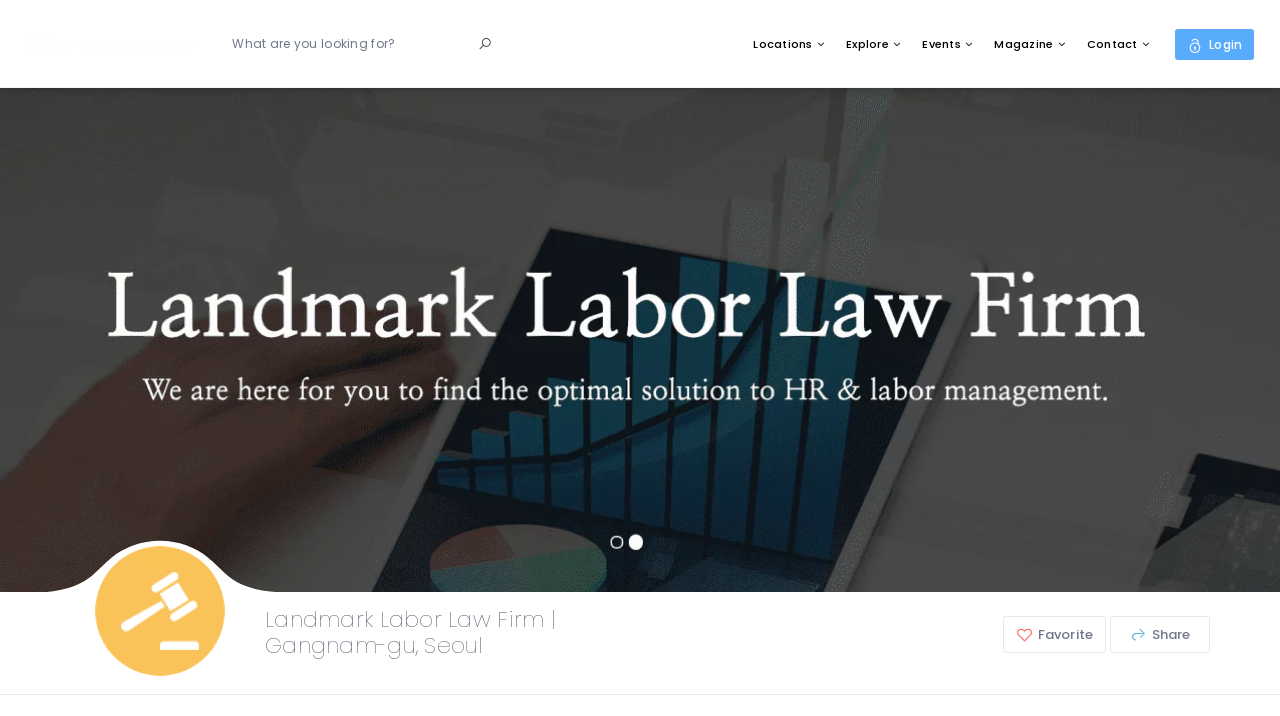

--- FILE ---
content_type: text/html; charset=UTF-8
request_url: https://10mag.com/directory/services/lawyers-attorneys/seoul/landmark-labor-law-firm-gangnam-gu-seoul/
body_size: 75884
content:
<!DOCTYPE html><html lang="en-US" prefix="og: https://ogp.me/ns#" class="no-js"><head><meta charset="UTF-8"><meta name="viewport" content="width=device-width, initial-scale=1.0, maximum-scale=1.0, user-scalable=0"><meta name="format-detection" content="telephone=no"/><meta name="apple-mobile-web-app-capable" content="yes"/><link rel="profile" href="http://gmpg.org/xfn/11"><link rel="pingback" href="https://10mag.com/directory/xmlrpc.php"><style>img:is([sizes="auto" i],[sizes^="auto," i]){contain-intrinsic-size:3000px 1500px}</style> <script src="[data-uri]" defer></script>  <script data-cfasync="false" data-pagespeed-no-defer>var gtm4wp_datalayer_name = "dataLayer";
	var dataLayer = dataLayer || [];</script> <title>Landmark Labor Law Firm | Gangnam-gu, Seoul | 10 Directory</title><meta name="description" content="Landmark Labor Law Firm makes suggestions on efficient labor management by providing labor law counseling, personnel, and labor management service and"/><meta name="robots" content="follow, index, max-snippet:-1, max-video-preview:-1, max-image-preview:large"/><link rel="canonical" href="https://10mag.com/directory/services/lawyers-attorneys/seoul/landmark-labor-law-firm-gangnam-gu-seoul/" /><meta property="og:locale" content="en_US" /><meta property="og:type" content="article" /><meta property="og:title" content="Landmark Labor Law Firm | Gangnam-gu, Seoul | 10 Directory" /><meta property="og:description" content="Landmark Labor Law Firm makes suggestions on efficient labor management by providing labor law counseling, personnel, and labor management service and" /><meta property="og:url" content="https://10mag.com/directory/services/lawyers-attorneys/seoul/landmark-labor-law-firm-gangnam-gu-seoul/" /><meta property="og:site_name" content="10 Directory" /><meta property="article:publisher" content="https://www.facebook.com/10magazine/" /><meta property="og:updated_time" content="2024-04-11T10:38:23+09:00" /><meta property="og:image" content="https://10mag.com/directory/wp-content/uploads/2019/01/Screen-Shot-2019-01-29-at-12.14.54-PM.png" /><meta property="og:image:secure_url" content="https://10mag.com/directory/wp-content/uploads/2019/01/Screen-Shot-2019-01-29-at-12.14.54-PM.png" /><meta property="og:image:width" content="1600" /><meta property="og:image:height" content="502" /><meta property="og:image:alt" content="Landmark Labor Law Firm | Gangnam-gu, Seoul" /><meta property="og:image:type" content="image/png" /><meta name="twitter:card" content="summary_large_image" /><meta name="twitter:title" content="Landmark Labor Law Firm | Gangnam-gu, Seoul | 10 Directory" /><meta name="twitter:description" content="Landmark Labor Law Firm makes suggestions on efficient labor management by providing labor law counseling, personnel, and labor management service and" /><meta name="twitter:site" content="@10_magazine" /><meta name="twitter:creator" content="@10_magazine" /><meta name="twitter:image" content="https://10mag.com/directory/wp-content/uploads/2019/01/Screen-Shot-2019-01-29-at-12.14.54-PM.png" /><link rel='dns-prefetch' href='//appleid.cdn-apple.com' /><link rel="alternate" type="application/rss+xml" title="10 Directory &raquo; Feed" href="https://10mag.com/directory/feed/" /><link rel="alternate" type="application/rss+xml" title="10 Directory &raquo; Comments Feed" href="https://10mag.com/directory/comments/feed/" />
<script id="advads-ready" src="[data-uri]" defer></script> <style id="litespeed-ccss">ul{box-sizing:border-box}:root{--wp--preset--font-size--normal:16px;--wp--preset--font-size--huge:42px}body{--wp--preset--color--black:#000;--wp--preset--color--cyan-bluish-gray:#abb8c3;--wp--preset--color--white:#fff;--wp--preset--color--pale-pink:#f78da7;--wp--preset--color--vivid-red:#cf2e2e;--wp--preset--color--luminous-vivid-orange:#ff6900;--wp--preset--color--luminous-vivid-amber:#fcb900;--wp--preset--color--light-green-cyan:#7bdcb5;--wp--preset--color--vivid-green-cyan:#00d084;--wp--preset--color--pale-cyan-blue:#8ed1fc;--wp--preset--color--vivid-cyan-blue:#0693e3;--wp--preset--color--vivid-purple:#9b51e0;--wp--preset--gradient--vivid-cyan-blue-to-vivid-purple:linear-gradient(135deg,rgba(6,147,227,1) 0%,#9b51e0 100%);--wp--preset--gradient--light-green-cyan-to-vivid-green-cyan:linear-gradient(135deg,#7adcb4 0%,#00d082 100%);--wp--preset--gradient--luminous-vivid-amber-to-luminous-vivid-orange:linear-gradient(135deg,rgba(252,185,0,1) 0%,rgba(255,105,0,1) 100%);--wp--preset--gradient--luminous-vivid-orange-to-vivid-red:linear-gradient(135deg,rgba(255,105,0,1) 0%,#cf2e2e 100%);--wp--preset--gradient--very-light-gray-to-cyan-bluish-gray:linear-gradient(135deg,#eee 0%,#a9b8c3 100%);--wp--preset--gradient--cool-to-warm-spectrum:linear-gradient(135deg,#4aeadc 0%,#9778d1 20%,#cf2aba 40%,#ee2c82 60%,#fb6962 80%,#fef84c 100%);--wp--preset--gradient--blush-light-purple:linear-gradient(135deg,#ffceec 0%,#9896f0 100%);--wp--preset--gradient--blush-bordeaux:linear-gradient(135deg,#fecda5 0%,#fe2d2d 50%,#6b003e 100%);--wp--preset--gradient--luminous-dusk:linear-gradient(135deg,#ffcb70 0%,#c751c0 50%,#4158d0 100%);--wp--preset--gradient--pale-ocean:linear-gradient(135deg,#fff5cb 0%,#b6e3d4 50%,#33a7b5 100%);--wp--preset--gradient--electric-grass:linear-gradient(135deg,#caf880 0%,#71ce7e 100%);--wp--preset--gradient--midnight:linear-gradient(135deg,#020381 0%,#2874fc 100%);--wp--preset--duotone--dark-grayscale:url('#wp-duotone-dark-grayscale');--wp--preset--duotone--grayscale:url('#wp-duotone-grayscale');--wp--preset--duotone--purple-yellow:url('#wp-duotone-purple-yellow');--wp--preset--duotone--blue-red:url('#wp-duotone-blue-red');--wp--preset--duotone--midnight:url('#wp-duotone-midnight');--wp--preset--duotone--magenta-yellow:url('#wp-duotone-magenta-yellow');--wp--preset--duotone--purple-green:url('#wp-duotone-purple-green');--wp--preset--duotone--blue-orange:url('#wp-duotone-blue-orange');--wp--preset--font-size--small:13px;--wp--preset--font-size--medium:20px;--wp--preset--font-size--large:36px;--wp--preset--font-size--x-large:42px;--wp--preset--spacing--20:.44rem;--wp--preset--spacing--30:.67rem;--wp--preset--spacing--40:1rem;--wp--preset--spacing--50:1.5rem;--wp--preset--spacing--60:2.25rem;--wp--preset--spacing--70:3.38rem;--wp--preset--spacing--80:5.06rem}body{--extendify--spacing--large:var(--wp--custom--spacing--large,clamp(2em,8vw,8em))!important;--wp--preset--font-size--ext-small:1rem!important;--wp--preset--font-size--ext-medium:1.125rem!important;--wp--preset--font-size--ext-large:clamp(1.65rem,3.5vw,2.15rem)!important;--wp--preset--font-size--ext-x-large:clamp(3rem,6vw,4.75rem)!important;--wp--preset--font-size--ext-xx-large:clamp(3.25rem,7.5vw,5.75rem)!important;--wp--preset--color--black:#000!important;--wp--preset--color--white:#fff!important}.hiddend{display:none!important}div.asl_w,div.asl_w *,div.asl_r,div.asl_r *,div.asl_s,div.asl_s *{-webkit-box-sizing:content-box;-moz-box-sizing:content-box;-ms-box-sizing:content-box;-o-box-sizing:content-box;box-sizing:content-box;padding:0;margin:0;border:0;border-radius:0;text-transform:none;text-shadow:none;box-shadow:none;text-decoration:none;text-align:left;letter-spacing:normal}div.asl_r,div.asl_r *{-webkit-touch-callout:none}div.asl_r{box-sizing:border-box;margin:12px 0 0}.hiddend{display:none}div.asl_m .probox .proloading,div.asl_m .probox .proclose,div.asl_m .probox .prosettings{width:20px;height:20px;background:0 0;background-size:20px 20px;float:right;box-shadow:none;margin:0;padding:0;text-align:center;flex:0 0 auto;-webkit-flex:0 0 auto;z-index:100}div.asl_m .probox .prosettings{order:1;-webkit-order:1}div.asl_m .probox .proloading,div.asl_m .probox .proclose{background-position:center center;display:none;background-size:auto;background-repeat:no-repeat;background-color:transparent;order:6;-webkit-order:6}div.asl_m .probox .proclose{position:relative}div.asl_m .probox .prosettings .innericon{background-size:20px 20px;background-position:center center;background-repeat:no-repeat;background-color:transparent;width:100%;height:100%;text-align:center;overflow:hidden;line-height:initial}div.asl_m .probox .prosettings .innericon svg{height:100%;width:22px;vertical-align:baseline;display:inline-block}div.asl_m .probox .proloading{padding:2px;box-sizing:border-box}div.asl_m .probox div.asl_loader,div.asl_m .probox div.asl_loader *{box-sizing:border-box!important;margin:0;padding:0;box-shadow:none}div.asl_m .probox div.asl_loader{box-sizing:border-box;display:flex;flex:0 1 auto;flex-direction:column;flex-grow:0;flex-shrink:0;flex-basis:28px;max-width:100%;max-height:100%;width:100%;height:100%;align-items:center;justify-content:center}div.asl_m .probox div.asl_loader-inner{width:100%;margin:0 auto;text-align:center;height:100%}@-webkit-keyframes rotate-simple{0%{-webkit-transform:rotate(0deg);transform:rotate(0deg)}50%{-webkit-transform:rotate(180deg);transform:rotate(180deg)}100%{-webkit-transform:rotate(360deg);transform:rotate(360deg)}}@keyframes rotate-simple{0%{-webkit-transform:rotate(0deg);transform:rotate(0deg)}50%{-webkit-transform:rotate(180deg);transform:rotate(180deg)}100%{-webkit-transform:rotate(360deg);transform:rotate(360deg)}}div.asl_m .probox div.asl_simple-circle{margin:0;height:100%;width:100%;animation:rotate-simple .8s infinite linear;-webkit-animation:rotate-simple .8s infinite linear;border:4px solid #fff;border-right-color:transparent!important;border-radius:50%;box-sizing:border-box}div.asl_m .probox .proclose svg{background:#333;border-radius:50%;position:absolute;top:50%;width:20px;height:20px;margin-top:-10px;left:50%;margin-left:-10px;fill:#fefefe;padding:4px;box-sizing:border-box;box-shadow:0 0 0 2px rgba(255,255,255,.9)}div.asl_r *{text-decoration:none;text-shadow:none}div.asl_r .results{overflow:hidden;width:auto;height:0;margin:0;padding:0}div.asl_r p.showmore{text-align:center;padding:0;margin:0;font-weight:400;font-family:Open Sans;color:#055e94;font-size:12px;line-height:30px;text-shadow:0 0 0 rgba(255,255,255,0);background-color:#fff;margin-top:3px}div.asl_r p.showmore span{font-weight:400;font-family:Open Sans;color:#055e94;font-size:12px;line-height:30px;text-shadow:0 0 0 rgba(255,255,255,0);display:block;text-align:center}div.asl_r .resdrg{height:auto}div.asl_s.searchsettings{width:200px;height:auto;position:absolute;display:none;z-index:1101;border-radius:0 0 3px 3px;visibility:hidden;padding:0}div.asl_s.searchsettings form{display:flex;flex-wrap:wrap;margin:0 0 12px!important;padding:0!important}div.asl_s.searchsettings .asl_option_inner{margin:2px 10px 0;*padding-bottom:10px}div.asl_s.searchsettings .asl_option_label{font-size:14px;line-height:20px!important;margin:0;width:150px;text-shadow:none;padding:0;min-height:20px;border:none;background:0 0;float:none}div.asl_s.searchsettings .asl_option_inner input[type=checkbox]{display:none!important}div.asl_s.searchsettings .asl_option{display:flex;flex-direction:row;-webkit-flex-direction:row;align-items:flex-start;margin:0 0 10px}div.asl_s.searchsettings .asl_option:last-child{margin-bottom:0}div.asl_s.searchsettings .asl_option_inner{width:17px;height:17px;position:relative;flex-grow:0;-webkit-flex-grow:0;flex-shrink:0;-webkit-flex-shrink:0}div.asl_s.searchsettings .asl_option_inner .asl_option_checkbox{position:absolute;width:17px;height:17px;top:0;padding:0;border-radius:2px;-webkit-box-shadow:inset 0 1px 1px rgba(0,0,0,.5),0 1px 0 rgba(255,255,255,.2);-moz-box-shadow:inset 0 1px 1px rgba(0,0,0,.5),0 1px 0 rgba(255,255,255,.2);box-shadow:inset 0 1px 1px rgba(0,0,0,.5),0 1px 0 rgba(255,255,255,.2);overflow:hidden;font-size:0!important;color:rgba(0,0,0,0)}div.asl_r.vertical .results,div.asl_s.searchsettings .asl_sett_scroll{scrollbar-width:thin;scrollbar-color:rgba(0,0,0,.5) transparent}div.asl_r.vertical .results::-webkit-scrollbar{width:10px}div.asl_s.searchsettings .asl_sett_scroll::-webkit-scrollbar{width:6px}div.asl_s.searchsettings .asl_sett_scroll::-webkit-scrollbar-track{background:0 0;box-shadow:inset 0 0 12px 12px transparent;border:none}div.asl_r.vertical .results::-webkit-scrollbar-track{background:#fff;box-shadow:inset 0 0 12px 12px transparent;border:solid 2px transparent}div.asl_r.vertical .results::-webkit-scrollbar-thumb,div.asl_s.searchsettings .asl_sett_scroll::-webkit-scrollbar-thumb{background:0 0;box-shadow:inset 0 0 12px 12px rgba(0,0,0,0);border:solid 2px transparent;border-radius:12px}div.asl_s.searchsettings .asl_sett_scroll::-webkit-scrollbar-thumb{border:none}@media (hover:none),(max-width:500px){div.asl_r.vertical .results::-webkit-scrollbar-thumb,div.asl_s.searchsettings .asl_sett_scroll::-webkit-scrollbar-thumb{box-shadow:inset 0 0 12px 12px rgba(0,0,0,.5)}}div.asl_s.searchsettings .asl_option_inner .asl_option_checkbox:after{opacity:0;font-family:'aslsicons2';content:"\e800";font-weight:400!important;background:0 0;border:none!important;box-sizing:content-box;color:#fff;height:100%;width:100%;padding:0!important;margin:1px 0 0!important;line-height:17px;text-align:center;text-decoration:none;text-shadow:none;display:block;font-size:11px!important;position:absolute;top:0;left:0;z-index:1}div.asl_s.searchsettings .asl_option_inner input[type=checkbox]:checked+.asl_option_checkbox:after{opacity:1}div.asl_s.searchsettings fieldset{position:relative;float:left}div.asl_s.searchsettings fieldset{background:0 0;font-size:.9em;margin:12px 0 0!important;padding:0;width:192px}div.asl_s.searchsettings fieldset .asl_option_label{width:130px;display:block}div.asl_s.searchsettings form fieldset legend{padding:5px 0 8px 10px}#asl_hidden_data{display:none!important}div.asl_w{width:100%;height:auto;border-radius:5px;background-color:#fff;overflow:hidden;border:0 solid #b5b5b5;border-radius:0;box-shadow:0 1px 0 0 #e4e4e4}div.asl_w .probox .proloading,div.asl_w .probox .proclose,div.asl_w .probox .prosettings{width:28px;height:28px}div.asl_w .probox div.asl_simple-circle{border:4px solid #000}div.asl_w .probox .prosettings .innericon svg{fill:#363636}div.asl_w .probox div.prosettings{width:28px;height:28px;background-image:-o-linear-gradient(175deg,rgba(255,255,255,0),rgba(255,255,255,0));background-image:-ms-linear-gradient(175deg,rgba(255,255,255,0),rgba(255,255,255,0));background-image:-webkit-linear-gradient(175deg,rgba(255,255,255,0),rgba(255,255,255,0));background-image:linear-gradient(175deg,rgba(255,255,255,0),rgba(255,255,255,0));background-position:center center;background-repeat:no-repeat;float:right;border:0 solid #fff;border-radius:0;box-shadow:0 1px 0 0 rgba(255,255,255,.64) inset;background-size:100% 100%;order:7;-webkit-order:7}div.asl_r{position:absolute;z-index:1100}div.asl_r.vertical{padding:4px;background:#fff;border-radius:3px;border:0 solid #b5b5b5;border-radius:0;box-shadow:0 0 3px -1px rgba(0,0,0,.3);visibility:hidden;display:none}div.asl_r p.showmore span{border:1px solid #eaeaea}div.asl_s.searchsettings{background:#fff;box-shadow:0 0 0 1px #b5b5b5 inset}div.asl_s.searchsettings .asl_option_label{font-weight:700;font-family:Open Sans;color:#2b2b2b;font-size:12px;line-height:15px;text-shadow:0 0 0 rgba(255,255,255,0)}div.asl_s.searchsettings .asl_option_inner .asl_option_checkbox{background-image:linear-gradient(180deg,#222,#36373a);background-image:-webkit-linear-gradient(180deg,#222,#36373a);background-image:-moz-linear-gradient(180deg,#222,#36373a);background-image:-o-linear-gradient(180deg,#222,#36373a);background-image:-ms-linear-gradient(180deg,#222,#36373a)}div.asl_s.searchsettings fieldset legend{padding:5px 0 0 10px;margin:0;font-weight:400;font-family:Open Sans;color:#474747;font-size:13px;line-height:15px;text-shadow:0 0 0 rgba(255,255,255,0)}html{font-family:sans-serif;-ms-text-size-adjust:100%;-webkit-text-size-adjust:100%}body{margin:0}header,nav{display:block}template{display:none}a{background-color:transparent}h1{font-size:2em;margin:.67em 0}img{border:0}svg:not(:root){overflow:hidden}input{color:inherit;font:inherit;margin:0}input::-moz-focus-inner{border:0;padding:0}input{line-height:normal}input[type=checkbox]{-webkit-box-sizing:border-box;-moz-box-sizing:border-box;box-sizing:border-box;padding:0}fieldset{border:1px solid silver;margin:0 2px;padding:.35em .625em .75em}legend{border:0;padding:0}*{-webkit-box-sizing:border-box;-moz-box-sizing:border-box;box-sizing:border-box}*:before,*:after{-webkit-box-sizing:border-box;-moz-box-sizing:border-box;box-sizing:border-box}html{font-size:10px}body{font-family:"Helvetica Neue",Helvetica,Arial,sans-serif;font-size:14px;line-height:1.42857143;color:#333;background-color:#fff}input{font-family:inherit;font-size:inherit;line-height:inherit}a{color:#337ab7;text-decoration:none}img{vertical-align:middle}.container{margin-right:auto;margin-left:auto;padding-left:15px;padding-right:15px}@media (min-width:768px){.container{width:750px}}@media (min-width:992px){.container{width:970px}}@media (min-width:1200px){.container{width:1170px}}.clearfix:before,.clearfix:after,.container:before,.container:after{content:" ";display:table}.clearfix:after,.container:after{clear:both}.hidden{display:none!important}.la{display:inline-block;font:normal normal normal 16px/1 "LineAwesome";font-size:inherit;text-decoration:inherit;text-rendering:optimizeLegibility;text-transform:none;-moz-osx-font-smoothing:grayscale;-webkit-font-smoothing:antialiased;font-smoothing:antialiased}.la-angle-up:before{content:"\f113"}.la-bars:before{content:"\f131"}body{font-weight:400}p{margin-bottom:10px}.content-box_body__3tSRB p{word-break:break-word}body{-webkit-font-smoothing:antialiased;margin:0;padding:0;line-height:1.78;font-size:14px;font-family:Roboto,sans-serif;color:#70778b;letter-spacing:.02em}h1{font-family:Poppins,sans-serif}a,input{outline:0}p{margin-top:0}img{height:auto;border:0;max-width:100%}.list-none{margin:0;padding:0;list-style:none}.bg-cover{background-size:cover;background-position:50% 50%}.wil-tb{display:table;width:100%;height:100%}.wil-tb__cell{display:table-cell;vertical-align:middle}.pos-a-full,.pos-a-top{position:absolute!important}.pos-a-top{top:0;left:0;width:100%}.pos-a-full{top:0;left:0;width:100%;height:100%}a{color:inherit}input::-webkit-input-placeholder{color:#70778b}input::-moz-placeholder{color:#70778b}input:-moz-placeholder{color:#70778b}input:-ms-input-placeholder{color:#70778b}.wil-content:after,.wil-content:before{content:'';display:table}.wil-content:after{clear:both}.list_item__3YghP{border-bottom:1px solid #f3f3f6}@media (max-width:767px){.container{padding-left:10px;padding-right:10px}}input::-webkit-clear-button,input::-webkit-inner-spin-button,input::-webkit-outer-spin-button{-webkit-appearance:none}h1{font-weight:600;line-height:1.4em;color:#252c41}h1{font-size:42px}h1{margin-top:30px;margin-bottom:15px}@media (max-width:767px){body{line-height:1.7}}.detail-navtop_nav__1j1Ti{overflow-y:hidden;overflow-x:auto;-webkit-overflow-scrolling:touch}.nav-mobile ul,.wil-nav ul{list-style:none;margin:0;padding:0}.wil-nav .nav-menu>li{position:relative;display:inline-block}.detail-navtop_module__zo_OS{background-color:#fff}.page-wrap{position:initial}.detail-navtop_module__zo_OS .container{position:relative}.detail-navtop_nav__1j1Ti::-webkit-scrollbar{height:6px}.detail-navtop_nav__1j1Ti::-webkit-scrollbar-thumb{background-color:rgba(112,119,139,.1);border-radius:3px}.detail-navtop_nav__1j1Ti::-webkit-scrollbar-track{background-color:rgba(231,231,237,.3);border-radius:3px}.detail-navtop_nav__1j1Ti ul{white-space:nowrap}.list_module__1eis9{position:relative;background-color:#fff;text-align:left;border:1px solid #f3f3f6}.list_item__3YghP:last-child{border:0}.list_horizontal__7fIr5{background:0 0;border:0}.list_horizontal__7fIr5 .list_item__3YghP{display:inline-block;border:0;vertical-align:middle}.nav-mobile a{text-decoration:none}.wil-nav .nav-menu .sub-menu>li{position:relative}@media (max-width:991px){.list_module__1eis9{border:1px solid #e7e7ed}.detail-navtop_nav__1j1Ti,.detail-navtop_nav__1j1Ti ul{min-height:auto!important}}.line-loading_module__SUlA1{height:3px;overflow:hidden;z-index:999999}.line-loading_loader__FjIcM{position:absolute;height:100%;width:60%;top:0;background-color:#f06292;will-change:left,transform;animation:1.5s linear infinite line-loading_lineLoading__1HMyV}@keyframes line-loading_lineLoading__1HMyV{0%{left:0;transform:translate(-100%,0)}100%{left:100%;transform:translate(100%,0)}}.nav-mobile a,.wil-nav .nav-menu .sub-menu>li a,.wil-nav .nav-menu>li>a{font-family:Poppins,sans-serif;font-weight:500}@media (max-width:767px){.header_logo__2HmDH{max-width:90px}}.header_module__Snpib{position:relative;background-color:#fff;width:100%;height:88px;z-index:999999;transform:translateZ(0);padding-left:15px;padding-right:15px}@media (min-width:800px){.header_module__Snpib{padding-left:calc(2.27273vw - 3.18182px);padding-right:calc(2.27273vw - 3.18182px)}}@media (min-width:1900px){.header_module__Snpib{padding-left:40px;padding-right:40px}}.header_module__Snpib:after{content:'';display:block;position:absolute;left:0;bottom:0;width:100%;height:1px;background-color:#f3f3f6}.header_logo__2HmDH{display:inline-block;font-size:32px;font-weight:600;color:#fff}.header_logo__2HmDH img{max-height:70px}.header_search__3IFfo{width:260px;display:none;margin-left:15%;position:relative;color:#e7e7ed;padding:3px 0}@media (max-width:1459px){.header_search__3IFfo{margin-left:10%}}.wil-nav{display:inline-block}.header_loginItem__oVsmv{position:relative;z-index:9;display:inline-block;vertical-align:middle}@media (max-width:1199px){.header_module__Snpib{height:70px}}.header_loginHead__3HoVP{position:relative;line-height:normal;display:block;color:inherit;margin-left:24px}.header_loginHead__3HoVP i{font-size:24px}@media (max-width:991px){.header_module__Snpib{height:60px}.header_logo__2HmDH{font-size:16px}.header_logo__2HmDH img{max-height:40px}.header_loginHead__3HoVP{min-height:30px}.header_loginHead__3HoVP i{line-height:30px}.header_loginHead__3HoVP:after{content:'';position:absolute;right:6px;top:38px;width:0;height:0;border:6px solid transparent;border-bottom-color:#fff;opacity:0}.wil-nav .nav-menu{display:none}}@media (max-width:767px){.header_loginHead__3HoVP{margin-left:8px}.header_loginHead__3HoVP:after{top:33px}}.toggle-menu-mobile:after{display:none}.header_navWrapper__B2C9n{float:right;min-width:235px;text-align:right;font-size:12px}.wil-nav .nav-menu{padding-right:15px;white-space:nowrap;text-align:left}.wil-nav .nav-menu>li>a{line-height:88px;display:block;padding:0 20px}@media (max-width:1600px){.wil-nav .nav-menu>li>a{padding:0 13px}}@media (max-width:1366px){.header_navWrapper__B2C9n{font-size:11px}.wil-nav .nav-menu>li>a{padding:0 11px}}.wil-nav .nav-menu .menu-item-has-children>a:after{content:"\F107";font-family:FontAwesome;font-size:11px;padding-left:4px;-moz-osx-font-smoothing:grayscale;-webkit-font-smoothing:antialiased;display:inline-block;font-style:normal;font-variant:normal;text-rendering:auto;line-height:1.9}.wil-nav .nav-menu .sub-menu{position:absolute;top:100%;right:0;background-color:#fff;color:#70778b;width:215px;box-shadow:0 2px 40px 0 rgba(37,44,65,.15);visibility:hidden;opacity:0;transform:translate(0,20px);will-change:transform,opacity}.wil-nav .nav-menu .sub-menu>li a{display:block;padding:10px 15px;border-bottom:1px solid #e7e7ed}.nav-mobile{position:fixed;top:0;left:0;height:100%;background-color:#252c41;overflow-x:hidden;overflow-y:auto;text-align:left;padding:46px 0;transform:translate(-100%,0);z-index:9999999}.nav-mobile a{display:block;color:#9ea6ba;font-size:10px;text-transform:uppercase;letter-spacing:.1em;padding:15px 20px}.nav-mobile ul{position:absolute;top:0;left:0;width:100%;transform:translate(100%,0)}.listing-detail_text__31u2P{display:inline-block;vertical-align:middle}.listing-detail_img__3DyYX{z-index:-2}@media (min-width:992px){.header_module__Snpib .wil-tb__cell:first-child{width:14%}.toggle-menu-mobile{display:none}}.listing-detail_header__18Cfs~.listing-detail_first__1PClf{margin-top:auto}.listing-detail_header__18Cfs{position:relative;z-index:9;display:block;height:30vh}@media (min-width:1201px){.listing-detail_header__18Cfs{height:70vh}}@media (min-width:1601px){.listing-detail_header__18Cfs{height:50vh}}.listing-detail_img__3DyYX img{display:none}.listing-detail_first__1PClf{margin-top:60px;position:relative;z-index:99;padding-bottom:15px;background-color:#fff;border-bottom:1px solid #e7e7ed}.listing-detail_first__1PClf .container{position:relative}.listing-detail_goo__1A8J-{position:relative;z-index:9;display:block;width:280px;height:134px;margin:-65px auto auto}.listing-detail_goo__1A8J-:after{content:'';position:absolute;width:100%;height:100%;background-position:right top;background-repeat:no-repeat;background-size:280px 130px;top:-6px;left:50%;transform:translate(-50%,0) scaleY(.8) scaleX(.91);z-index:-1}.listing-detail_logo__3fI4O{position:absolute;margin:auto;top:19px;right:0;left:0;width:130px;height:130px;border-radius:50%;z-index:9}.listing-detail_logo__3fI4O a{display:block;width:100%;height:100%}.listing-detail_titleWrap__2A2Mm{overflow:hidden;position:relative;left:-35px;z-index:10;padding:15px 0 0}.listing-detail_title__2cR-R{position:relative;line-height:1.2em;margin:0;font-size:14px}@media (min-width:400px){.listing-detail_title__2cR-R{font-size:calc(.75vw + 11px)}}.listing-detail_right__2KHL5{position:relative;white-space:nowrap;display:-ms-flexbox;display:flex;-ms-flex-align:start;align-items:flex-start;-ms-flex-pack:end;justify-content:flex-end}.listing-detail_right__2KHL5:after,.listing-detail_right__2KHL5:before{content:"";display:table}.listing-detail_right__2KHL5:after{clear:both}.wil-lists-item{display:-ms-flexbox;display:flex;-ms-flex-wrap:wrap;flex-wrap:wrap;-ms-flex-pack:end;justify-content:flex-end}.listing-detail_rightButton__30xaS{white-space:normal;text-align:right}.listing-detail_rightItem__2CjTS{position:relative;z-index:99;display:inline-block;vertical-align:middle}.wil-scroll-top a{display:block}@media (min-width:768px){.header_loginHead__3HoVP:after{display:none}}input:-moz-placeholder,input::-moz-placeholder{opacity:1}.wil-scroll-top{position:fixed;right:20px;bottom:20px;z-index:9999;width:48px;height:48px;line-height:48px;overflow:hidden;border-radius:3px;background-color:#485273;color:#fff;text-align:center;opacity:0;visibility:hidden}@media (min-width:769px){.listing-detail_left__22FMI{min-height:87px}.listing-detail_text__31u2P{max-width:490px}}@media (max-width:768px){.listing-detail_rightButton__30xaS{width:calc(100% - 30px)}}@media (max-width:1200px){.listing-detail_rightButton__30xaS{margin:0 -3px}}@media (max-width:1199px){.wil-nav .nav-menu>li>a{line-height:70px}.listing-detail_right__2KHL5{text-align:center;margin-bottom:5px}.listing-detail_rightItem__2CjTS{padding:0 3px}}@media (max-width:991px){.listing-detail_first__1PClf{text-align:center}.listing-detail_goo__1A8J-{width:166px;height:83px;margin-top:-44px}.listing-detail_goo__1A8J-:after{top:0;background-size:166px 80px}.listing-detail_logo__3fI4O{width:80px;height:80px;top:17px}.listing-detail_titleWrap__2A2Mm{text-align:center;left:0;padding:30px 0 20px}.listing-detail_rightItem__2CjTS{float:left}.listing-detail_rightItem__2CjTS:first-child:nth-last-child(2){width:50%}}@media (max-width:767px){.header_navWrapper__B2C9n{min-width:128px}.wil-scroll-top{width:32px;height:32px;line-height:32px;right:10px;bottom:10px}.listing-detail_rightButton__30xaS .listing-detail_rightItem__2CjTS{float:none}}@media (min-width:992px){.listing-detail_first__1PClf .container{display:-ms-flexbox;display:flex}.listing-detail_left__22FMI{width:55%}.listing-detail_goo__1A8J-{margin-left:-50px;float:left}.listing-detail_right__2KHL5{padding-top:20px;width:45%}}@media (min-width:1200px){.listing-detail_title__2cR-R{font-size:20px}.listing-detail_rightItem__2CjTS{margin-left:4px;margin-top:4px}}body{font-family:'Poppins',sans-serif}.wil-disable-sticky-menu #wilcity-header-section{position:relative!important}header#wilcity-header-section{box-shadow:1px 1px 10px rgba(0,0,0,.15)}h1{margin-top:0}@media (min-width:1200px){.listing-detail_title__2cR-R{font-size:22px;font-weight:100}}@media (min-width:769px){.listing-detail_text__31u2P{max-width:580px}}.single .asl_w{width:100%!important}.header_search__3IFfo{color:#333}.line-loading_loader__FjIcM{background-color:rgba(88,172,251,1)}div.asl_r .results{max-height:none}.asl_w,.asl_w *{font-family:"Roboto"!important}</style><script src="[data-uri]" defer></script> <link data-optimized="1" data-asynced="1" as="style" onload="this.onload=null;this.rel='stylesheet'"  rel='preload' id='wp-block-library-css' href='https://10mag.com/directory/wp-content/litespeed/css/5fbb46334690e75989e9343b143b804d.css?ver=b804d' type='text/css' media='all' /><style id='classic-theme-styles-inline-css' type='text/css'>/*! This file is auto-generated */
.wp-block-button__link{color:#fff;background-color:#32373c;border-radius:9999px;box-shadow:none;text-decoration:none;padding:calc(.667em + 2px) calc(1.333em + 2px);font-size:1.125em}.wp-block-file__button{background:#32373c;color:#fff;text-decoration:none}</style><style id='global-styles-inline-css' type='text/css'>:root{--wp--preset--aspect-ratio--square:1;--wp--preset--aspect-ratio--4-3:4/3;--wp--preset--aspect-ratio--3-4:3/4;--wp--preset--aspect-ratio--3-2:3/2;--wp--preset--aspect-ratio--2-3:2/3;--wp--preset--aspect-ratio--16-9:16/9;--wp--preset--aspect-ratio--9-16:9/16;--wp--preset--color--black:#000000;--wp--preset--color--cyan-bluish-gray:#abb8c3;--wp--preset--color--white:#ffffff;--wp--preset--color--pale-pink:#f78da7;--wp--preset--color--vivid-red:#cf2e2e;--wp--preset--color--luminous-vivid-orange:#ff6900;--wp--preset--color--luminous-vivid-amber:#fcb900;--wp--preset--color--light-green-cyan:#7bdcb5;--wp--preset--color--vivid-green-cyan:#00d084;--wp--preset--color--pale-cyan-blue:#8ed1fc;--wp--preset--color--vivid-cyan-blue:#0693e3;--wp--preset--color--vivid-purple:#9b51e0;--wp--preset--gradient--vivid-cyan-blue-to-vivid-purple:linear-gradient(135deg,rgba(6,147,227,1) 0%,rgb(155,81,224) 100%);--wp--preset--gradient--light-green-cyan-to-vivid-green-cyan:linear-gradient(135deg,rgb(122,220,180) 0%,rgb(0,208,130) 100%);--wp--preset--gradient--luminous-vivid-amber-to-luminous-vivid-orange:linear-gradient(135deg,rgba(252,185,0,1) 0%,rgba(255,105,0,1) 100%);--wp--preset--gradient--luminous-vivid-orange-to-vivid-red:linear-gradient(135deg,rgba(255,105,0,1) 0%,rgb(207,46,46) 100%);--wp--preset--gradient--very-light-gray-to-cyan-bluish-gray:linear-gradient(135deg,rgb(238,238,238) 0%,rgb(169,184,195) 100%);--wp--preset--gradient--cool-to-warm-spectrum:linear-gradient(135deg,rgb(74,234,220) 0%,rgb(151,120,209) 20%,rgb(207,42,186) 40%,rgb(238,44,130) 60%,rgb(251,105,98) 80%,rgb(254,248,76) 100%);--wp--preset--gradient--blush-light-purple:linear-gradient(135deg,rgb(255,206,236) 0%,rgb(152,150,240) 100%);--wp--preset--gradient--blush-bordeaux:linear-gradient(135deg,rgb(254,205,165) 0%,rgb(254,45,45) 50%,rgb(107,0,62) 100%);--wp--preset--gradient--luminous-dusk:linear-gradient(135deg,rgb(255,203,112) 0%,rgb(199,81,192) 50%,rgb(65,88,208) 100%);--wp--preset--gradient--pale-ocean:linear-gradient(135deg,rgb(255,245,203) 0%,rgb(182,227,212) 50%,rgb(51,167,181) 100%);--wp--preset--gradient--electric-grass:linear-gradient(135deg,rgb(202,248,128) 0%,rgb(113,206,126) 100%);--wp--preset--gradient--midnight:linear-gradient(135deg,rgb(2,3,129) 0%,rgb(40,116,252) 100%);--wp--preset--font-size--small:13px;--wp--preset--font-size--medium:20px;--wp--preset--font-size--large:36px;--wp--preset--font-size--x-large:42px;--wp--preset--spacing--20:0.44rem;--wp--preset--spacing--30:0.67rem;--wp--preset--spacing--40:1rem;--wp--preset--spacing--50:1.5rem;--wp--preset--spacing--60:2.25rem;--wp--preset--spacing--70:3.38rem;--wp--preset--spacing--80:5.06rem;--wp--preset--shadow--natural:6px 6px 9px rgba(0, 0, 0, 0.2);--wp--preset--shadow--deep:12px 12px 50px rgba(0, 0, 0, 0.4);--wp--preset--shadow--sharp:6px 6px 0px rgba(0, 0, 0, 0.2);--wp--preset--shadow--outlined:6px 6px 0px -3px rgba(255, 255, 255, 1), 6px 6px rgba(0, 0, 0, 1);--wp--preset--shadow--crisp:6px 6px 0px rgba(0, 0, 0, 1)}:where(.is-layout-flex){gap:.5em}:where(.is-layout-grid){gap:.5em}body .is-layout-flex{display:flex}.is-layout-flex{flex-wrap:wrap;align-items:center}.is-layout-flex>:is(*,div){margin:0}body .is-layout-grid{display:grid}.is-layout-grid>:is(*,div){margin:0}:where(.wp-block-columns.is-layout-flex){gap:2em}:where(.wp-block-columns.is-layout-grid){gap:2em}:where(.wp-block-post-template.is-layout-flex){gap:1.25em}:where(.wp-block-post-template.is-layout-grid){gap:1.25em}.has-black-color{color:var(--wp--preset--color--black)!important}.has-cyan-bluish-gray-color{color:var(--wp--preset--color--cyan-bluish-gray)!important}.has-white-color{color:var(--wp--preset--color--white)!important}.has-pale-pink-color{color:var(--wp--preset--color--pale-pink)!important}.has-vivid-red-color{color:var(--wp--preset--color--vivid-red)!important}.has-luminous-vivid-orange-color{color:var(--wp--preset--color--luminous-vivid-orange)!important}.has-luminous-vivid-amber-color{color:var(--wp--preset--color--luminous-vivid-amber)!important}.has-light-green-cyan-color{color:var(--wp--preset--color--light-green-cyan)!important}.has-vivid-green-cyan-color{color:var(--wp--preset--color--vivid-green-cyan)!important}.has-pale-cyan-blue-color{color:var(--wp--preset--color--pale-cyan-blue)!important}.has-vivid-cyan-blue-color{color:var(--wp--preset--color--vivid-cyan-blue)!important}.has-vivid-purple-color{color:var(--wp--preset--color--vivid-purple)!important}.has-black-background-color{background-color:var(--wp--preset--color--black)!important}.has-cyan-bluish-gray-background-color{background-color:var(--wp--preset--color--cyan-bluish-gray)!important}.has-white-background-color{background-color:var(--wp--preset--color--white)!important}.has-pale-pink-background-color{background-color:var(--wp--preset--color--pale-pink)!important}.has-vivid-red-background-color{background-color:var(--wp--preset--color--vivid-red)!important}.has-luminous-vivid-orange-background-color{background-color:var(--wp--preset--color--luminous-vivid-orange)!important}.has-luminous-vivid-amber-background-color{background-color:var(--wp--preset--color--luminous-vivid-amber)!important}.has-light-green-cyan-background-color{background-color:var(--wp--preset--color--light-green-cyan)!important}.has-vivid-green-cyan-background-color{background-color:var(--wp--preset--color--vivid-green-cyan)!important}.has-pale-cyan-blue-background-color{background-color:var(--wp--preset--color--pale-cyan-blue)!important}.has-vivid-cyan-blue-background-color{background-color:var(--wp--preset--color--vivid-cyan-blue)!important}.has-vivid-purple-background-color{background-color:var(--wp--preset--color--vivid-purple)!important}.has-black-border-color{border-color:var(--wp--preset--color--black)!important}.has-cyan-bluish-gray-border-color{border-color:var(--wp--preset--color--cyan-bluish-gray)!important}.has-white-border-color{border-color:var(--wp--preset--color--white)!important}.has-pale-pink-border-color{border-color:var(--wp--preset--color--pale-pink)!important}.has-vivid-red-border-color{border-color:var(--wp--preset--color--vivid-red)!important}.has-luminous-vivid-orange-border-color{border-color:var(--wp--preset--color--luminous-vivid-orange)!important}.has-luminous-vivid-amber-border-color{border-color:var(--wp--preset--color--luminous-vivid-amber)!important}.has-light-green-cyan-border-color{border-color:var(--wp--preset--color--light-green-cyan)!important}.has-vivid-green-cyan-border-color{border-color:var(--wp--preset--color--vivid-green-cyan)!important}.has-pale-cyan-blue-border-color{border-color:var(--wp--preset--color--pale-cyan-blue)!important}.has-vivid-cyan-blue-border-color{border-color:var(--wp--preset--color--vivid-cyan-blue)!important}.has-vivid-purple-border-color{border-color:var(--wp--preset--color--vivid-purple)!important}.has-vivid-cyan-blue-to-vivid-purple-gradient-background{background:var(--wp--preset--gradient--vivid-cyan-blue-to-vivid-purple)!important}.has-light-green-cyan-to-vivid-green-cyan-gradient-background{background:var(--wp--preset--gradient--light-green-cyan-to-vivid-green-cyan)!important}.has-luminous-vivid-amber-to-luminous-vivid-orange-gradient-background{background:var(--wp--preset--gradient--luminous-vivid-amber-to-luminous-vivid-orange)!important}.has-luminous-vivid-orange-to-vivid-red-gradient-background{background:var(--wp--preset--gradient--luminous-vivid-orange-to-vivid-red)!important}.has-very-light-gray-to-cyan-bluish-gray-gradient-background{background:var(--wp--preset--gradient--very-light-gray-to-cyan-bluish-gray)!important}.has-cool-to-warm-spectrum-gradient-background{background:var(--wp--preset--gradient--cool-to-warm-spectrum)!important}.has-blush-light-purple-gradient-background{background:var(--wp--preset--gradient--blush-light-purple)!important}.has-blush-bordeaux-gradient-background{background:var(--wp--preset--gradient--blush-bordeaux)!important}.has-luminous-dusk-gradient-background{background:var(--wp--preset--gradient--luminous-dusk)!important}.has-pale-ocean-gradient-background{background:var(--wp--preset--gradient--pale-ocean)!important}.has-electric-grass-gradient-background{background:var(--wp--preset--gradient--electric-grass)!important}.has-midnight-gradient-background{background:var(--wp--preset--gradient--midnight)!important}.has-small-font-size{font-size:var(--wp--preset--font-size--small)!important}.has-medium-font-size{font-size:var(--wp--preset--font-size--medium)!important}.has-large-font-size{font-size:var(--wp--preset--font-size--large)!important}.has-x-large-font-size{font-size:var(--wp--preset--font-size--x-large)!important}:where(.wp-block-post-template.is-layout-flex){gap:1.25em}:where(.wp-block-post-template.is-layout-grid){gap:1.25em}:where(.wp-block-columns.is-layout-flex){gap:2em}:where(.wp-block-columns.is-layout-grid){gap:2em}:root :where(.wp-block-pullquote){font-size:1.5em;line-height:1.6}</style><link data-optimized="1" data-asynced="1" as="style" onload="this.onload=null;this.rel='stylesheet'"  rel='preload' id='contact-form-7-css' href='https://10mag.com/directory/wp-content/litespeed/css/6ee8cd02f1bb8bfe0dfe9259ea09853b.css?ver=9853b' type='text/css' media='all' /><link data-optimized="1" data-asynced="1" as="style" onload="this.onload=null;this.rel='stylesheet'"  rel='preload' id='wpdreams-asl-basic-css' href='https://10mag.com/directory/wp-content/litespeed/css/9fbf3244947e7f534ff29564ea8fc98b.css?ver=fc98b' type='text/css' media='all' /><style id='wpdreams-asl-basic-inline-css' type='text/css'>div[id*='ajaxsearchlitesettings'].searchsettings .asl_option_inner label{font-size:0px!important;color:#fff0}div[id*='ajaxsearchlitesettings'].searchsettings .asl_option_inner label:after{font-size:11px!important;position:absolute;top:0;left:0;z-index:1}.asl_w_container{width:75%;margin:0 0 0 0;min-width:200px}div[id*='ajaxsearchlite'].asl_m{width:100%}div[id*='ajaxsearchliteres'].wpdreams_asl_results div.resdrg span.highlighted{font-weight:700;color:rgb(217 49 43);background-color:rgb(238 238 238)}div[id*='ajaxsearchliteres'].wpdreams_asl_results .results img.asl_image{width:70px;height:70px;object-fit:cover}div[id*='ajaxsearchlite'].asl_r .results{max-height:none}div[id*='ajaxsearchlite'].asl_r{position:absolute}.asl_w,.asl_w *{font-family:&quot;Roboto&quot;!important}.asl_m input[type=search]::placeholder{font-family:&quot;Roboto&quot;!important}.asl_m input[type=search]::-webkit-input-placeholder{font-family:&quot;Roboto&quot;!important}.asl_m input[type=search]::-moz-placeholder{font-family:&quot;Roboto&quot;!important}.asl_m input[type=search]:-ms-input-placeholder{font-family:&quot;Roboto&quot;!important}div.asl_r.asl_w.vertical .results .item::after{display:block;position:absolute;bottom:0;content:'';height:1px;width:100%;background:#D8D8D8}div.asl_r.asl_w.vertical .results .item.asl_last_item::after{display:none}div.asl_m.asl_w{margin:auto;box-shadow:0 10px 20px rgb(101 101 101 / .19),0 6px 6px rgb(154 154 154 / .23);border-radius:99px;padding:10px 15px}</style><link data-optimized="1" data-asynced="1" as="style" onload="this.onload=null;this.rel='stylesheet'"  rel='preload' id='wpdreams-asl-instance-css' href='https://10mag.com/directory/wp-content/litespeed/css/b17fd9942492e95fdb08dc8649774712.css?ver=74712' type='text/css' media='all' /><link data-optimized="1" data-asynced="1" as="style" onload="this.onload=null;this.rel='stylesheet'"  rel='preload' id='buttons-css' href='https://10mag.com/directory/wp-content/litespeed/css/5f41f04a24bacb59dfdf70f5c0efd6fe.css?ver=fd6fe' type='text/css' media='all' /><link data-optimized="1" data-asynced="1" as="style" onload="this.onload=null;this.rel='stylesheet'"  rel='preload' id='dashicons-css' href='https://10mag.com/directory/wp-content/litespeed/css/7d047cfcd80c0b160a5c473062a0d4b8.css?ver=0d4b8' type='text/css' media='all' /><link data-optimized="1" data-asynced="1" as="style" onload="this.onload=null;this.rel='stylesheet'"  rel='preload' id='mediaelement-css' href='https://10mag.com/directory/wp-content/litespeed/css/3c3cdceb346a60cade20e3385b371989.css?ver=71989' type='text/css' media='all' /><link data-optimized="1" data-asynced="1" as="style" onload="this.onload=null;this.rel='stylesheet'"  rel='preload' id='wp-mediaelement-css' href='https://10mag.com/directory/wp-content/litespeed/css/648ef3c3cd0e2b4fb1d1c21242a34570.css?ver=34570' type='text/css' media='all' /><link data-optimized="1" data-asynced="1" as="style" onload="this.onload=null;this.rel='stylesheet'"  rel='preload' id='media-views-css' href='https://10mag.com/directory/wp-content/litespeed/css/c79c1928ec33493947a139b98135d87c.css?ver=5d87c' type='text/css' media='all' /><link data-optimized="1" data-asynced="1" as="style" onload="this.onload=null;this.rel='stylesheet'"  rel='preload' id='imgareaselect-css' href='https://10mag.com/directory/wp-content/litespeed/css/d96d5994b50b9bcd1510376465d14f4d.css?ver=14f4d' type='text/css' media='all' /><link data-optimized="1" data-asynced="1" as="style" onload="this.onload=null;this.rel='stylesheet'"  rel='preload' id='bootstrap-css' href='https://10mag.com/directory/wp-content/litespeed/css/2485128f222f9b537dccc70aff55b239.css?ver=5b239' type='text/css' media='all' /><link data-optimized="1" data-asynced="1" as="style" onload="this.onload=null;this.rel='stylesheet'"  rel='preload' id='perfect-scrollbar-css' href='https://10mag.com/directory/wp-content/litespeed/css/62e221bf54e04731fd0256baceaa6235.css?ver=a6235' type='text/css' media='all' /><link data-optimized="1" data-asynced="1" as="style" onload="this.onload=null;this.rel='stylesheet'"  rel='preload' id='font-awesome4-css' href='https://10mag.com/directory/wp-content/litespeed/css/4ff72723db0551ed3d712bfe20d0f6bc.css?ver=0f6bc' type='text/css' media='all' /><link data-optimized="1" data-asynced="1" as="style" onload="this.onload=null;this.rel='stylesheet'"  rel='preload' id='Poppins-css' href='https://10mag.com/directory/wp-content/litespeed/css/ba4592145755a1c409e4004c83f679f3.css?ver=8e500' type='text/css' media='all' /><link data-optimized="1" data-asynced="1" as="style" onload="this.onload=null;this.rel='stylesheet'"  rel='preload' id='line-awesome-css' href='https://10mag.com/directory/wp-content/litespeed/css/fa7f03bee7be0567569a4ec8fe29f8d9.css?ver=9f8d9' type='text/css' media='all' /><link data-optimized="1" data-asynced="1" as="style" onload="this.onload=null;this.rel='stylesheet'"  rel='preload' id='magnific-popup-css' href='https://10mag.com/directory/wp-content/litespeed/css/2bbb59386ffb0aeb0c67ef645e07439b.css?ver=7439b' type='text/css' media='all' /><link data-optimized="1" data-asynced="1" as="style" onload="this.onload=null;this.rel='stylesheet'"  rel='preload' id='swiper-css' href='https://10mag.com/directory/wp-content/litespeed/css/1f9d7130913acaee09887e6271439d76.css?ver=39d76' type='text/css' media='all' /><link data-optimized="1" data-asynced="1" as="style" onload="this.onload=null;this.rel='stylesheet'"  rel='preload' id='jquery-ui-custom-style-css' href='https://10mag.com/directory/wp-content/litespeed/css/9cba906cb09c4de39937d44a7e129485.css?ver=29485' type='text/css' media='all' /><link data-optimized="1" data-asynced="1" as="style" onload="this.onload=null;this.rel='stylesheet'"  rel='preload' id='app-css' href='https://10mag.com/directory/wp-content/litespeed/css/d16345960fb74ad34d5df4cd0f15d6cc.css?ver=5d6cc' type='text/css' media='all' /><link data-optimized="1" data-asynced="1" as="style" onload="this.onload=null;this.rel='stylesheet'"  rel='preload' id='app-fix-css' href='https://10mag.com/directory/wp-content/litespeed/css/b912951974b07f365b4c0a4106c15e88.css?ver=15e88' type='text/css' media='all' /><link data-optimized="1" data-asynced="1" as="style" onload="this.onload=null;this.rel='stylesheet'"  rel='preload' id='wilcity-custom-google-font-css' href='https://10mag.com/directory/wp-content/litespeed/css/30cad17d26a256566becc4d422301267.css?ver=2a1bb' type='text/css' media='all' /><link data-optimized="1" data-asynced="1" as="style" onload="this.onload=null;this.rel='stylesheet'"  rel='preload' id='wilcity-google-font-text-rules-css' href='https://10mag.com/directory/wp-content/litespeed/css/9a6d4d1633b165aa5ff5e5ee091cb3e1.css?ver=cb3e1' type='text/css' media='all' /><link data-optimized="1" data-asynced="1" as="style" onload="this.onload=null;this.rel='stylesheet'"  rel='preload' id='wilcity-google-font-title-rules-css' href='https://10mag.com/directory/wp-content/litespeed/css/568a4fae8d6a68aeffc055f36ce4c222.css?ver=4c222' type='text/css' media='all' /><link data-optimized="1" data-asynced="1" as="style" onload="this.onload=null;this.rel='stylesheet'"  rel='preload' id='wilcity-css' href='https://10mag.com/directory/wp-content/litespeed/css/bb75e3373bde59d3da7dafac8ab43e84.css?ver=43e84' type='text/css' media='all' /><style id='wilcity-inline-css' type='text/css'>#wilcity-single-event-wrapper a{color:rgb(88 172 251)}header#wilcity-header-section{box-shadow:1px 1px 10px rgb(0 0 0 / .15)}h1,h2,h3{margin-top:0}#single-home>div>div.wil-colLarge.wil-sidebarRight>div.content-box_module__333d9.wilcity-single-listing-content-box>div a{color:rgb(88 172 251)}.highlight-lava-js__line,.hero_highlight__1JwX3:after,.hero_highlight__1JwX3:before{display:none}.hero_highlightItem__DZRDM{margin:0 2px}@media (max-width:768px){.wil-page-content{width:100%}.single .wil-map-show{display:block!important}}.image-box_module__G53mA:hover .wil-overlay{opacity:.5!important}@media (min-width:1200px){.wil-content>.wil-section.pb-0{margin-top:20px;padding-bottom:150px;padding-top:0}}@media (min-width:1200px){.wil-content>.wil-section.bg-cover{padding-top:150px!important;padding-bottom:150px!important;}}.ad.col-md-6{width:50%;text-align:center;padding-top:20px}.adhnb{text-align:center}h4{font-weight:400}.color-primary{color:#fff0;background:linear-gradient(129deg,#0289bd,#b0e0f3f2);-webkit-background-clip:text;-webkit-text-fill-color:#fff0;-webkit-background-clip:text}.wil-btn--primary{color:#fff}.header-addlisting .wil-btn--primary2{background-color:rgb(177 182 187 / .38)!important}.listing_list2__2An8C{box-shadow:none!important}.wil-shadow:after{box-shadow:none}.listing_meta__6BbCG i{font-size:18px}.listing_goo__3r7Tj~.listing_meta__6BbCG{padding-top:5px}.image-box_header__1bT-m .wil-overlay{opacity:.5!important;background:linear-gradient(140deg,#783f79 0%,#8eddf0 100%)!important}.heading_title__1bzno{font-weight:300}@media (min-width:1200px){.listing-detail_title__2cR-R{font-size:22px;font-weight:100}}@media (min-width:769px){.listing-detail_text__31u2P{max-width:580px}.average-rating-info_item__2yvNR{width:33%}}.home .footer_module__1uDav{display:none}.footer_module__1uDav{background:-webkit-linear-gradient(129deg,#8e0f74ab,#0289bdab);color:#fff}.footer_module__1uDav .widget_statictis__item i{color:#fff}.rss-widget-icon{display:none}#wilcity-message-notifications{display:none}.postid-6302 .wil-colSmall.wilcity-js-toggle-group>div:nth-child(2),.postid-6302 #jp-relatedposts{display:none!important}.postid-6336 #jp-relatedposts{display:none!important}#single-home>div>div.wil-colSmall.wilcity-js-toggle-group>div.wilcity-sidebar-item-business-info.content-box_module__333d9>div>a{display:none}.hero_horizontal__1t27X .wil-tab__nav a{width:100%;text-align:center;padding:4px 0}.hero_horizontal__1t27X .hero_textWrapper__aU40s{float:none;width:100%;padding-right:0;text-align:center}#wilcity-hero-search-form{float:none;margin:auto;width:70%}.hero_horizontal__1t27X [class*="col-"]{width:33%!important}.hero_form__1ewus{background-color:#fff;border-radius:3px;padding:15px 15px 10px 30px;margin:auto}.herorow .wil-tab__nav a{padding:5px 0px!important}#wilcity-hero-search-form>ul>li>a{display:flex;flex-direction:column}.herorow .wil-tab__nav li{width:16%}.hero_highlightItem__DZRDM{background:#ffffff6b}.headerhero .wil-btn--round{border-radius:99px;display:flex;flex-direction:row-reverse;justify-content:center}.headerhero .wil-btn i{font-size:18px;margin-left:10px;position:relative;bottom:-2px;margin-right:0}.headerhero{text-align:center}.headerhero .wil-btn--primary{background:#8A2387;background:linear-gradient(129deg,#8E0F74,#0289bd);background:-webkit-linear-gradient(129deg,#8E0F74,#0289bd)}.field_style2__2Znhe .select2-selection--multiple,.field_style3__3qkPx .select2-selection--multiple,.field_style2__2Znhe .select2-selection--single,.field_style3__3qkPx .select2-selection--single,.field_style2__2Znhe .field_field__3U_Rt,.field_style3__3qkPx .field_field__3U_Rt{border-bottom:1px solid #ea513e!important}.tab_nav__3YJph.wil-tab__nav .active:after{content:"";display:block;position:relative;margin:auto;left:0;right:0;bottom:-10px;width:11px;height:11px;border:1px solid rgb(255 255 255);border-bottom-color:#fff;border-right-color:#fff;transform:rotate(45deg);background:#fff}.not-active{color:#ffffff8c}.not-active:hover{color:#fff}.wil-image-slider_module__3RUE_{margin-bottom:50px}.tab_nav__3YJph a i{margin-right:3px;font-size:22px}.hero_text__3ENGw{font-size:15px;letter-spacing:1px}.tab_nav__3YJph a{font-size:14px}.tab_nav__3YJph li a.active,.tab_nav__3YJph li a:hover.active,.tab_nav__3YJph li a:focus.active{background:#fff0;color:#f3f3f3}.listing_tagline__1cOB3{display:none}.image-box_module__G53mA{transition:all 0.3s cubic-bezier(.25,.8,.25,1)}.eventbutton{background:-webkit-linear-gradient(230deg,#ffba1f,#ef8c54)}.footer_textWrap__Xc_Ht{padding:12px 0}.footer_textWrap__Xc_Ht{color:#e6e6e6;border-top:1px solid rgb(255 255 255 / .2)}.local .image-box_header__1bT-m .wil-overlay{opacity:.2!important;background:linear-gradient(140deg,#ef8c54 0%,#dd4e93 100%)!important}@media (max-width:767px){.headerhero h1{font-size:35px!important}.headerhero .hero_text__3ENGw{margin-bottom:20px!important;font-size:13px!important}#wilcity-hero-search-form{display:none!important}}.hero_horizontal__1t27X .wil-tab__nav li{width:16%;float:none}.event_module__2zicF,.listing_module__2EnGq,.image-box_module__G53mA{box-shadow:0 3px 6px rgb(228 228 228 / .16),0 3px 6px rgb(111 111 111 / .23)}.wil-shadow:hover:after{box-shadow:none!important}.listing-detail_rightItem__2CjTS.wilcity-single-tool-inbox{display:none}.content-box_module__333d9.wilcity-single-listing-custom-content-box.ads>header{display:none}.postid-6336 .ads{display:none}.icon-box-1_icon__3V5c0{background-color:#fff0}.wilcity-choose-listing-types [class*=icon-box-2_module]{box-shadow:0 10px 20px rgb(154 154 154 / .19),0 6px 6px rgb(214 214 214 / .23)}.icon-box-2_title__2cgba{font-size:12px;color:#525252;font-weight:400}.single .asl_w{width:100%!important}.icon-box-2_icon__ZqobK{color:#3ac5ff}.header_module__Snpib.js-header-fixed{box-shadow:1px 1px 10px rgb(0 0 0 / .15)}.header_search__3IFfo{color:#333}#quick-search-form-popup>div.container{text-align:center}#quick-search-form-popup>div.container>div>div.col-md-12.mb-30>a{padding:10px 20px;min-width:130px;font-size:14px;margin:10px 5px;background-image:linear-gradient(60deg,#29323c 0%,#485563 100%)}body:not(.logged-in) .header_loginItem__oVsmv.wilcity-become-an-author{display:none}</style><link data-optimized="1" data-asynced="1" as="style" onload="this.onload=null;this.rel='stylesheet'"  rel='preload' id='wilcity-custom-color-css' href='https://10mag.com/directory/wp-content/litespeed/css/2296ac230ba2cea0288d3b252d73889d.css?ver=3889d' type='text/css' media='all' /> <script type="text/javascript" src="https://10mag.com/directory/wp-includes/js/jquery/jquery.min.js" id="jquery-core-js" defer data-deferred="1"></script> <script type="text/javascript" src="https://10mag.com/directory/wp-includes/js/jquery/jquery-migrate.min.js" id="jquery-migrate-js" defer data-deferred="1"></script> <script type="text/javascript" id="qubely_local_script-js-extra" src="[data-uri]" defer></script> <script type="text/javascript" id="qubely_container_width-js-extra" src="[data-uri]" defer></script> <script type="text/javascript" src="https://10mag.com/directory/wp-content/uploads/wilcity/wilcity-single-listing-settings.js" id="wilcity-single-listing-settings.js-js" defer data-deferred="1"></script> <script type="text/javascript" id="advanced-ads-advanced-js-js-extra" src="[data-uri]" defer></script> <script type="text/javascript" src="https://10mag.com/directory/wp-content/uploads/665/306/public/assets/js/515.js" id="advanced-ads-advanced-js-js" defer data-deferred="1"></script> <script type="text/javascript" id="utils-js-extra" src="[data-uri]" defer></script> <script type="text/javascript" src="https://10mag.com/directory/wp-includes/js/utils.min.js" id="utils-js" defer data-deferred="1"></script> <script type="text/javascript" src="https://10mag.com/directory/wp-includes/js/plupload/moxie.min.js" id="moxiejs-js" defer data-deferred="1"></script> <script type="text/javascript" src="https://10mag.com/directory/wp-includes/js/plupload/plupload.min.js" id="plupload-js" defer data-deferred="1"></script> <!--[if lt IE 8]> <script type="text/javascript" src="https://10mag.com/directory/wp-includes/js/json2.min.js" id="json2-js"></script> <![endif]--> <script type="text/javascript" id="wilcity-empty-js-extra" src="[data-uri]" defer></script> <script type="text/javascript" src="https://10mag.com/directory/wp-content/themes/wilcity/assets/production/js/activeListItem.min.js" id="wilcity-empty-js" defer data-deferred="1"></script> <script type="text/javascript" id="wilcity-empty-js-after" src="[data-uri]" defer></script> <link rel="https://api.w.org/" href="https://10mag.com/directory/wp-json/" /><link rel="alternate" title="JSON" type="application/json" href="https://10mag.com/directory/wp-json/wp/v2/servicess/12193" /><meta name="generator" content="WordPress 6.8.3" /><link rel='shortlink' href='https://10mag.com/directory/?p=12193' /><link rel="alternate" title="oEmbed (JSON)" type="application/json+oembed" href="https://10mag.com/directory/wp-json/oembed/1.0/embed?url=https%3A%2F%2F10mag.com%2Fdirectory%2Fservices%2Flawyers-attorneys%2Fseoul%2Flandmark-labor-law-firm-gangnam-gu-seoul%2F" /><link rel="alternate" title="oEmbed (XML)" type="text/xml+oembed" href="https://10mag.com/directory/wp-json/oembed/1.0/embed?url=https%3A%2F%2F10mag.com%2Fdirectory%2Fservices%2Flawyers-attorneys%2Fseoul%2Flandmark-labor-law-firm-gangnam-gu-seoul%2F&#038;format=xml" /><meta name="generator" content="Redux 4.5.10" /><link id="link-edit-listing" ref="prefetch" as="document"
href=""/><link id="link-submit-listing" ref="prefetch" as="document"
href="https://10mag.com/directory/wp-admin/admin-ajax.php?action=wilcity_handle_submit_listing"/> <script type="application/ld+json">{"@context":"http:\/\/schema.org\/","@type":"LocalBusiness","name":"Landmark Labor Law Firm | Gangnam-gu, Seoul","image":"https://10mag.com/directory/wp-content/uploads/2019/01/Screen-Shot-2019-01-29-at-12.14.54-PM.png","description":"Landmark Labor Law Firm

Landmark Labor Law Firm makes suggestions on efficient labor management","address":{"addressLocality":"Seoul","streetAddress":"#2105, 147 Teheran-ro, Gangnam-gu, Seoul, Korea"},"geo":{"@type":"GeoCoordinates","latitude":"37.500832","longitude":"127.035728"},"sameAs":"","telephone":"02-6929-1800","photos":"","priceRange":"","email":"lmlabor@lmlabor.com"}</script> 
 <script data-cfasync="false" data-pagespeed-no-defer>var dataLayer_content = {"pagePostType":"services","pagePostType2":"single-services","pagePostAuthor":"Stephen Revere"};
	dataLayer.push( dataLayer_content );</script> <script data-cfasync="false" data-pagespeed-no-defer>(function(w,d,s,l,i){w[l]=w[l]||[];w[l].push({'gtm.start':
new Date().getTime(),event:'gtm.js'});var f=d.getElementsByTagName(s)[0],
j=d.createElement(s),dl=l!='dataLayer'?'&l='+l:'';j.async=true;j.src=
'//www.googletagmanager.com/gtm.js?id='+i+dl;f.parentNode.insertBefore(j,f);
})(window,document,'script','dataLayer','GTM-5RMSBZN');</script> <link rel="shortcut icon" type="image/png"
href="https://10mag.com/directory/wp-content/uploads/2018/09/10_Directory_Logo_300x300.png"/><meta property="og:title" content="Landmark Labor Law Firm | Gangnam-gu, Seoul"/><meta property="og:url" content="https://10mag.com/directory/services/lawyers-attorneys/seoul/landmark-labor-law-firm-gangnam-gu-seoul/"/><meta property="og:image" content="https://10mag.com/directory/wp-content/uploads/2019/01/Screen-Shot-2019-01-29-at-12.14.54-PM.png"/><meta property="og:description"
content="Landmark Labor Law FirmLandmark Labor Law Firm..."/><link rel="preload" as="style" href="//10mag.com/directory/wp-content/uploads/omgf/omgf-stylesheet-56/omgf-stylesheet-56.css?ver=1647306274" /><link data-optimized="1" data-asynced="1" as="style" onload="this.onload=null;this.rel='stylesheet'"  rel="preload" href="https://10mag.com/directory/wp-content/litespeed/css/79bd0f4edc8f0815bdc2740cfe61f004.css?ver=bc7bf" media="all" /><meta name="generator" content="Elementor 3.34.1; features: additional_custom_breakpoints; settings: css_print_method-external, google_font-enabled, font_display-auto"> <script type="text/javascript" src="[data-uri]" defer></script> <style>.e-con.e-parent:nth-of-type(n+4):not(.e-lazyloaded):not(.e-no-lazyload),.e-con.e-parent:nth-of-type(n+4):not(.e-lazyloaded):not(.e-no-lazyload) *{background-image:none!important}@media screen and (max-height:1024px){.e-con.e-parent:nth-of-type(n+3):not(.e-lazyloaded):not(.e-no-lazyload),.e-con.e-parent:nth-of-type(n+3):not(.e-lazyloaded):not(.e-no-lazyload) *{background-image:none!important}}@media screen and (max-height:640px){.e-con.e-parent:nth-of-type(n+2):not(.e-lazyloaded):not(.e-no-lazyload),.e-con.e-parent:nth-of-type(n+2):not(.e-lazyloaded):not(.e-no-lazyload) *{background-image:none!important}}</style><link rel="icon" href="https://10mag.com/directory/wp-content/uploads/2018/09/cropped-10_Directory_Logo_150x150-32x32.png" sizes="32x32" /><link rel="icon" href="https://10mag.com/directory/wp-content/uploads/2018/09/cropped-10_Directory_Logo_150x150-192x192.png" sizes="192x192" /><link rel="apple-touch-icon" href="https://10mag.com/directory/wp-content/uploads/2018/09/cropped-10_Directory_Logo_150x150-180x180.png" /><meta name="msapplication-TileImage" content="https://10mag.com/directory/wp-content/uploads/2018/09/cropped-10_Directory_Logo_150x150-270x270.png" /><style type="text/css"></style><style type="text/css" id="wp-custom-css">.header-addlisting .wil-btn--primary2{background-color:rgb(88 172 251)!important}element.style{background-color:#fff0}.icon-box-2_title__2cgba{font-size:12px;color:#fff;font-weight:400}.header_module__Snpib[data-header-theme=transparent]{background-color:rgb(214 234 248 / .6);position:absolute;top:0;left:0;width:100%}</style></head><body class="wp-singular services-template-default single single-services postid-12193 wp-custom-logo wp-theme-wilcity qubely qubely-frontend wil-nav-bg-custom header-no-sticky wil-disable-sticky-menu elementor-default elementor-kit-15359 aa-prefix-advads-" data-posttype=""><div id="wilcity-line-loading" class="hidden line-loading_module__SUlA1 pos-a-top"><div class="line-loading_loader__FjIcM"></div><div class="core-code-html" style="height: 0; overflow: hidden; visibility: hidden;"><span data-toggle-html-button="line-loading_module__SUlA1 pos-a-top" data-title="line-loading_module" data-toggle-number-button="65"></span></div></div><div id="wilcity-root" class="page-wrap"><header id="wilcity-header-section"
class="header_module__Snpib js-header-sticky"
data-header-theme="rgba(255,255,255,1)"
data-menu-color="rgba(0,0,0,1)"><div class="wil-tb"><div class="wil-tb__cell"><div class="header_logo__2HmDH js-header-logo">
<a class="wilcity-site-logo"
href="https://10mag.com/directory/">
<img src="https://10mag.com/directory/wp-content/uploads/2018/09/10-directory-english-korea-business.png.webp" srcset="https://10mag.com/directory/wp-content/uploads/2018/09/10-directory-english-korean-business.png.webp 2x"
alt="10 Directory"/>
</a></div></div><div class="wil-tb__cell"><div id="wilcity-quick-search-wrapper" class="header_search__3IFfo"></div></div><div class="wil-tb__cell"><div class="header_navWrapper__B2C9n"><nav class="wil-nav"><ul id="wilcity-menu" class="nav-menu"><li id="menu-item-15236" class="menu-item menu-item-type-custom menu-item-object-custom menu-item-has-children menu-item-15236"><a href="#">Locations</a><ul class="sub-menu"><li id="menu-item-15237" class="menu-item menu-item-type-taxonomy menu-item-object-listing_location menu-item-15237"><a href="https://10mag.com/directory/map-style/?postType=services&#038;listing_location=186">Busan</a></li><li id="menu-item-15240" class="menu-item menu-item-type-taxonomy menu-item-object-listing_location menu-item-15240"><a href="https://10mag.com/directory/map-style/?postType=services&#038;listing_location=156">Daegu</a></li><li id="menu-item-15241" class="menu-item menu-item-type-taxonomy menu-item-object-listing_location menu-item-15241"><a href="https://10mag.com/directory/map-style/?postType=services&#038;listing_location=159">Daejeon</a></li><li id="menu-item-15242" class="menu-item menu-item-type-taxonomy menu-item-object-listing_location menu-item-15242"><a href="https://10mag.com/directory/map-style/?postType=services&#038;listing_location=162">Gangwon</a></li><li id="menu-item-15243" class="menu-item menu-item-type-taxonomy menu-item-object-listing_location menu-item-15243"><a href="https://10mag.com/directory/map-style/?postType=services&#038;listing_location=158">Gwangju</a></li><li id="menu-item-15244" class="menu-item menu-item-type-taxonomy menu-item-object-listing_location menu-item-15244"><a href="https://10mag.com/directory/map-style/?postType=services&#038;listing_location=161">Gyeonggi</a></li><li id="menu-item-15247" class="menu-item menu-item-type-taxonomy menu-item-object-listing_location menu-item-15247"><a href="https://10mag.com/directory/map-style/?postType=services&#038;listing_location=157">Incheon</a></li><li id="menu-item-15248" class="menu-item menu-item-type-taxonomy menu-item-object-listing_location menu-item-15248"><a href="https://10mag.com/directory/map-style/?postType=services&#038;listing_location=169">Jeju</a></li><li id="menu-item-15251" class="menu-item menu-item-type-taxonomy menu-item-object-listing_location menu-item-15251"><a href="https://10mag.com/directory/map-style/?postType=services&#038;listing_location=59">Seoul</a></li><li id="menu-item-15252" class="menu-item menu-item-type-taxonomy menu-item-object-listing_location menu-item-15252"><a href="https://10mag.com/directory/map-style/?postType=services&#038;listing_location=160">Ulsan</a></li></ul></li><li id="menu-item-5965" class="menu-item menu-item-type-custom menu-item-object-custom menu-item-has-children menu-item-5965"><a href="#">Explore</a><ul class="sub-menu"><li id="menu-item-5962" class="menu-item menu-item-type-taxonomy menu-item-object-listing_cat menu-item-5962"><a href="https://10mag.com/directory/map-style/?postType=services&#038;listing_cat=335">Accommodation</a></li><li id="menu-item-6725" class="menu-item menu-item-type-taxonomy menu-item-object-listing_cat menu-item-6725"><a href="https://10mag.com/directory/map-style/?postType=services&#038;listing_cat=424">Education</a></li><li id="menu-item-6726" class="menu-item menu-item-type-taxonomy menu-item-object-listing_cat menu-item-6726"><a href="https://10mag.com/directory/map-style/?postType=services&#038;listing_cat=485">Health &#038; Beauty</a></li><li id="menu-item-5995" class="menu-item menu-item-type-taxonomy menu-item-object-listing_cat menu-item-5995"><a href="https://10mag.com/directory/map-style/?postType=services&#038;listing_cat=348">Food &#038; Drink</a></li><li id="menu-item-5963" class="menu-item menu-item-type-taxonomy menu-item-object-listing_cat menu-item-5963"><a href="https://10mag.com/directory/map-style/?postType=services&#038;listing_cat=21">Clubs &#038; Bars</a></li><li id="menu-item-5964" class="menu-item menu-item-type-taxonomy menu-item-object-listing_cat menu-item-5964"><a href="https://10mag.com/directory/map-style/?postType=services&#038;listing_cat=334">Organizations</a></li><li id="menu-item-5994" class="menu-item menu-item-type-taxonomy menu-item-object-listing_cat menu-item-5994"><a href="https://10mag.com/directory/map-style/?postType=services&#038;listing_cat=333">Services</a></li><li id="menu-item-8734" class="menu-item menu-item-type-taxonomy menu-item-object-listing_cat menu-item-8734"><a href="https://10mag.com/directory/map-style/?postType=services&#038;listing_cat=529">Entertainment</a></li></ul></li><li id="menu-item-15225" class="menu-item menu-item-type-taxonomy menu-item-object-listing_cat menu-item-has-children menu-item-15225"><a href="https://10mag.com/directory/map-style/?postType=services&#038;listing_cat=1053">Events</a><ul class="sub-menu"><li id="menu-item-11824" class="menu-item menu-item-type-taxonomy menu-item-object-listing_cat menu-item-11824"><a href="https://10mag.com/directory/map-style/?postType=services&#038;listing_cat=1481">Classes</a></li><li id="menu-item-11825" class="menu-item menu-item-type-taxonomy menu-item-object-listing_cat menu-item-11825"><a href="https://10mag.com/directory/map-style/?postType=services&#038;listing_cat=1483">Concerts</a></li><li id="menu-item-11826" class="menu-item menu-item-type-taxonomy menu-item-object-listing_cat menu-item-11826"><a href="https://10mag.com/directory/map-style/?postType=services&#038;listing_cat=1482">Exhibits</a></li><li id="menu-item-11827" class="menu-item menu-item-type-taxonomy menu-item-object-listing_cat menu-item-11827"><a href="https://10mag.com/directory/map-style/?postType=services&#038;listing_cat=1479">Festivals</a></li><li id="menu-item-11828" class="menu-item menu-item-type-taxonomy menu-item-object-listing_cat menu-item-11828"><a href="https://10mag.com/directory/map-style/?postType=services&#038;listing_cat=1484">Networking</a></li><li id="menu-item-11829" class="menu-item menu-item-type-taxonomy menu-item-object-listing_cat menu-item-11829"><a href="https://10mag.com/directory/map-style/?postType=services&#038;listing_cat=1480">Parties</a></li></ul></li><li id="menu-item-9513" class="menu-item menu-item-type-custom menu-item-object-custom menu-item-has-children menu-item-9513"><a href="https://10mag.com">Magazine</a><ul class="sub-menu"><li id="menu-item-11830" class="menu-item menu-item-type-custom menu-item-object-custom menu-item-11830"><a href="https://10mag.com/travel/travel-korea/">Travel Korea</a></li><li id="menu-item-11831" class="menu-item menu-item-type-custom menu-item-object-custom menu-item-11831"><a href="https://10mag.com/food-drink/">Food &#038; Drink</a></li><li id="menu-item-11832" class="menu-item menu-item-type-custom menu-item-object-custom menu-item-11832"><a href="https://10mag.com/category/how-to-guides/">How-to &#038; Guides</a></li></ul></li><li id="menu-item-16869" class="menu-item menu-item-type-post_type menu-item-object-page menu-item-has-children menu-item-16869"><a href="https://10mag.com/directory/advertise-with-us/">Contact</a><ul class="sub-menu"><li id="menu-item-16867" class="menu-item menu-item-type-post_type menu-item-object-page menu-item-16867"><a href="https://10mag.com/directory/advertise-with-us/">Advertise With Us</a></li><li id="menu-item-16868" class="menu-item menu-item-type-post_type menu-item-object-page menu-item-16868"><a href="https://10mag.com/directory/contact-us/">Contact Us</a></li></ul></li></ul></nav><div id="wil-add-listing-btn-wrapper" style="display: inline-block;"></div><div id="wil-login-register-controller"></div><div class="header_loginItem__oVsmv"><a class="header_loginHead__3HoVP toggle-menu-mobile" href="#" data-menu-toggle="vertical"><i class="la la-bars"></i></a></div></div></div></div></header><nav class="nav-mobile" data-menu-content="vertical"><ul id="wilcity-mobile-menu" class="nav-menu"><li class="menu-item menu-item-type-custom menu-item-object-custom menu-item-has-children menu-item-15236"><a href="#">Locations</a><ul class="sub-menu"><li class="menu-item menu-item-type-taxonomy menu-item-object-listing_location menu-item-15237"><a href="https://10mag.com/directory/map-style/?postType=services&#038;listing_location=186">Busan</a></li><li class="menu-item menu-item-type-taxonomy menu-item-object-listing_location menu-item-15240"><a href="https://10mag.com/directory/map-style/?postType=services&#038;listing_location=156">Daegu</a></li><li class="menu-item menu-item-type-taxonomy menu-item-object-listing_location menu-item-15241"><a href="https://10mag.com/directory/map-style/?postType=services&#038;listing_location=159">Daejeon</a></li><li class="menu-item menu-item-type-taxonomy menu-item-object-listing_location menu-item-15242"><a href="https://10mag.com/directory/map-style/?postType=services&#038;listing_location=162">Gangwon</a></li><li class="menu-item menu-item-type-taxonomy menu-item-object-listing_location menu-item-15243"><a href="https://10mag.com/directory/map-style/?postType=services&#038;listing_location=158">Gwangju</a></li><li class="menu-item menu-item-type-taxonomy menu-item-object-listing_location menu-item-15244"><a href="https://10mag.com/directory/map-style/?postType=services&#038;listing_location=161">Gyeonggi</a></li><li class="menu-item menu-item-type-taxonomy menu-item-object-listing_location menu-item-15247"><a href="https://10mag.com/directory/map-style/?postType=services&#038;listing_location=157">Incheon</a></li><li class="menu-item menu-item-type-taxonomy menu-item-object-listing_location menu-item-15248"><a href="https://10mag.com/directory/map-style/?postType=services&#038;listing_location=169">Jeju</a></li><li class="menu-item menu-item-type-taxonomy menu-item-object-listing_location menu-item-15251"><a href="https://10mag.com/directory/map-style/?postType=services&#038;listing_location=59">Seoul</a></li><li class="menu-item menu-item-type-taxonomy menu-item-object-listing_location menu-item-15252"><a href="https://10mag.com/directory/map-style/?postType=services&#038;listing_location=160">Ulsan</a></li></ul></li><li class="menu-item menu-item-type-custom menu-item-object-custom menu-item-has-children menu-item-5965"><a href="#">Explore</a><ul class="sub-menu"><li class="menu-item menu-item-type-taxonomy menu-item-object-listing_cat menu-item-5962"><a href="https://10mag.com/directory/map-style/?postType=services&#038;listing_cat=335">Accommodation</a></li><li class="menu-item menu-item-type-taxonomy menu-item-object-listing_cat menu-item-6725"><a href="https://10mag.com/directory/map-style/?postType=services&#038;listing_cat=424">Education</a></li><li class="menu-item menu-item-type-taxonomy menu-item-object-listing_cat menu-item-6726"><a href="https://10mag.com/directory/map-style/?postType=services&#038;listing_cat=485">Health &#038; Beauty</a></li><li class="menu-item menu-item-type-taxonomy menu-item-object-listing_cat menu-item-5995"><a href="https://10mag.com/directory/map-style/?postType=services&#038;listing_cat=348">Food &#038; Drink</a></li><li class="menu-item menu-item-type-taxonomy menu-item-object-listing_cat menu-item-5963"><a href="https://10mag.com/directory/map-style/?postType=services&#038;listing_cat=21">Clubs &#038; Bars</a></li><li class="menu-item menu-item-type-taxonomy menu-item-object-listing_cat menu-item-5964"><a href="https://10mag.com/directory/map-style/?postType=services&#038;listing_cat=334">Organizations</a></li><li class="menu-item menu-item-type-taxonomy menu-item-object-listing_cat menu-item-5994"><a href="https://10mag.com/directory/map-style/?postType=services&#038;listing_cat=333">Services</a></li><li class="menu-item menu-item-type-taxonomy menu-item-object-listing_cat menu-item-8734"><a href="https://10mag.com/directory/map-style/?postType=services&#038;listing_cat=529">Entertainment</a></li></ul></li><li class="menu-item menu-item-type-taxonomy menu-item-object-listing_cat menu-item-has-children menu-item-15225"><a href="https://10mag.com/directory/map-style/?postType=services&#038;listing_cat=1053">Events</a><ul class="sub-menu"><li class="menu-item menu-item-type-taxonomy menu-item-object-listing_cat menu-item-11824"><a href="https://10mag.com/directory/map-style/?postType=services&#038;listing_cat=1481">Classes</a></li><li class="menu-item menu-item-type-taxonomy menu-item-object-listing_cat menu-item-11825"><a href="https://10mag.com/directory/map-style/?postType=services&#038;listing_cat=1483">Concerts</a></li><li class="menu-item menu-item-type-taxonomy menu-item-object-listing_cat menu-item-11826"><a href="https://10mag.com/directory/map-style/?postType=services&#038;listing_cat=1482">Exhibits</a></li><li class="menu-item menu-item-type-taxonomy menu-item-object-listing_cat menu-item-11827"><a href="https://10mag.com/directory/map-style/?postType=services&#038;listing_cat=1479">Festivals</a></li><li class="menu-item menu-item-type-taxonomy menu-item-object-listing_cat menu-item-11828"><a href="https://10mag.com/directory/map-style/?postType=services&#038;listing_cat=1484">Networking</a></li><li class="menu-item menu-item-type-taxonomy menu-item-object-listing_cat menu-item-11829"><a href="https://10mag.com/directory/map-style/?postType=services&#038;listing_cat=1480">Parties</a></li></ul></li><li class="menu-item menu-item-type-custom menu-item-object-custom menu-item-has-children menu-item-9513"><a href="https://10mag.com">Magazine</a><ul class="sub-menu"><li class="menu-item menu-item-type-custom menu-item-object-custom menu-item-11830"><a href="https://10mag.com/travel/travel-korea/">Travel Korea</a></li><li class="menu-item menu-item-type-custom menu-item-object-custom menu-item-11831"><a href="https://10mag.com/food-drink/">Food &#038; Drink</a></li><li class="menu-item menu-item-type-custom menu-item-object-custom menu-item-11832"><a href="https://10mag.com/category/how-to-guides/">How-to &#038; Guides</a></li></ul></li><li class="menu-item menu-item-type-post_type menu-item-object-page menu-item-has-children menu-item-16869"><a href="https://10mag.com/directory/advertise-with-us/">Contact</a><ul class="sub-menu"><li class="menu-item menu-item-type-post_type menu-item-object-page menu-item-16867"><a href="https://10mag.com/directory/advertise-with-us/">Advertise With Us</a></li><li class="menu-item menu-item-type-post_type menu-item-object-page menu-item-16868"><a href="https://10mag.com/directory/contact-us/">Contact Us</a></li></ul></li></ul></nav><div id="wilcity-single-listing-content"><div class="wil-content"><div class="listing-detail_module__2-bfH"><header class="listing-detail_header__18Cfs"><div class="listing-detail_img__3DyYX pos-a-full bg-cover"
style="background-image: url(https://10mag.com/directory/wp-content/uploads/2019/01/Screen-Shot-2019-01-29-at-12.14.54-PM-1600x502.png.webp);">
<img src="https://10mag.com/directory/wp-content/uploads/2019/01/Screen-Shot-2019-01-29-at-12.14.54-PM-1600x502.png.webp" alt="Landmark Labor Law Firm | Gangnam-gu, Seoul"></div></header><div class="listing-detail_first__1PClf"><div class="container"><div class="listing-detail_left__22FMI"><div class="listing-detail_goo__1A8J-"><div class="listing-detail_logo__3fI4O bg-cover"
style="background-image: url(https://10mag.com/directory/wp-content/uploads/2018/10/icons8-law-filled-100-600x600.png);">
<a href="https://10mag.com/directory/services/lawyers-attorneys/seoul/landmark-labor-law-firm-gangnam-gu-seoul/">
<img class="hidden"
src="https://10mag.com/directory/wp-content/uploads/2018/10/icons8-law-filled-100-600x600.png"
alt="Landmark Labor Law Firm | Gangnam-gu, Seoul"></a></div></div><div class="listing-detail_titleWrap__2A2Mm js-titleWrap-detail"><h1 class="listing-detail_title__2cR-R">
<span class="listing-detail_text__31u2P">Landmark Labor Law Firm | Gangnam-gu, Seoul                                                                            </span></h1></div></div><div class="listing-detail_right__2KHL5"><div class="listing-detail_rightButton__30xaS clearfix"><div class="wil-lists-item"><div class="listing-detail_rightItem__2CjTS wilcity-single-tool-favorite">         <wil-favorite-btn icon="la la-heart-o"
has-wrapper-for-icon="no"
:post-id="12193"
btn-name="Favorite"
wrapper-classes="wil-btn wil-btn--border wil-btn--round wil-btn--sm"></wil-favorite-btn></div>        <wil-social-sharing-btn settings="[base64]"
:socials='["facebook","twitter","email"]'></wil-social-sharing-btn></div></div></div></div></div><div  class="advads-d2a95b49ed822f8145865e68d4f613b1 advads-custom-position_8" id="advads-d2a95b49ed822f8145865e68d4f613b1"></div><div class="detail-navtop_module__zo_OS js-detail-navtop"><div class="container"><nav class="detail-navtop_nav__1j1Ti" style="min-height: 73px;"><ul class="list_module__1eis9 list-none list_horizontal__7fIr5"><li class="list_item__3YghP">         <wil-switch-tab-btn icon="la la-home"
:post-id="12193"
btn-name="Home"
page-url="https://10mag.com/directory/services/lawyers-attorneys/seoul/landmark-labor-law-firm-gangnam-gu-seoul/"
tab-key="home"
tab-href="home"
btn-classes="list_link__2rDA1 text-ellipsis color-primary--hover"
has-wrapper-for-icon="yes"
wrapper-classes="list_link__2rDA1 text-ellipsis color-primary--hover"></wil-switch-tab-btn></li><li class="list_item__3YghP wil-single-navphotos">         <wil-switch-tab-btn icon="la la-image"
:post-id="12193"
btn-name="Photos"
page-url="https://10mag.com/directory/services/lawyers-attorneys/seoul/landmark-labor-law-firm-gangnam-gu-seoul/"
tab-key="photos"
tab-href="photos"
btn-classes="list_link__2rDA1 text-ellipsis color-primary--hover"
has-wrapper-for-icon="yes"
wrapper-classes="list_link__2rDA1 text-ellipsis color-primary--hover"></wil-switch-tab-btn></li><li class="list_item__3YghP wil-single-navevents">         <wil-switch-tab-btn icon="la la-bookmark"
:post-id="12193"
btn-name="Events"
page-url="https://10mag.com/directory/services/lawyers-attorneys/seoul/landmark-labor-law-firm-gangnam-gu-seoul/"
tab-key="events"
tab-href="events"
btn-classes="list_link__2rDA1 text-ellipsis color-primary--hover"
has-wrapper-for-icon="yes"
wrapper-classes="list_link__2rDA1 text-ellipsis color-primary--hover"></wil-switch-tab-btn></li><li class="list_item__3YghP wil-single-navreviews">         <wil-switch-tab-btn icon="la la-star-o"
:post-id="12193"
btn-name="Reviews"
page-url="https://10mag.com/directory/services/lawyers-attorneys/seoul/landmark-labor-law-firm-gangnam-gu-seoul/"
tab-key="reviews"
tab-href="reviews"
btn-classes="list_link__2rDA1 text-ellipsis color-primary--hover"
has-wrapper-for-icon="yes"
wrapper-classes="list_link__2rDA1 text-ellipsis color-primary--hover"></wil-switch-tab-btn></li></ul><div  class="advads-ae38689cf7372bf7a8d3cb44753165da advads-custom-position_3" id="advads-ae38689cf7372bf7a8d3cb44753165da"></div></nav></div></div><div class="advads-custom-position_10 advads-target" style="margin-bottom: 10px;" id="advads-1672662817" data-advads-trackid="18204" data-advads-trackbid="1"><div class="advads-adlabel">Advertisement</div><a data-no-instant="1" href="https://pureumlawoffice.com/?utm_source=10mag-d&#038;utm_medium=banner" rel="noopener sponsored" class="a2t-link" aria-label="pureum ad banner"><img fetchpriority="high" src="https://10mag.com/directory/wp-content/uploads/2021/02/PUREUM-LAW-BANNER.png" alt="pureum ad banner"  width="970" height="250"  style="display: inline-block;" /></a></div><div id="wil-home-section-wrapper" class="listing-detail_body__287ZB"><div class="container"><div id="single-home" class="single-tab-content wilcity-js-toggle-group" data-tab-key="home" v-show="currentTab === 'home'"><div class="listing-detail_row__2UU6R clearfix"><div class="wil-colLarge wil-sidebarRight"><div v-if="reviewConfiguration.reviews.statistic.total > 0" class="wilcity-single-listing-average-review-box
content-box_module__333d9"><header class="content-box_header__xPnGx clearfix"><div class="wil-float-left"><h4 class="content-box_title__1gBHS">
<i class="la la-star-o"></i>
<span>Average Reviews</span></h4></div></header><div class="content-box_body__3tSRB"><div class="average-rating-info_module__TOHeu"><div class="average-rating-info_left__255Tl">
<wil-review-average-rating :mode="reviewConfiguration.reviews.mode"
:average-rating="reviewConfiguration.reviews.statistic.average"
:quality="reviewConfiguration.reviews.statistic.quality"
>
</wil-review-average-rating></div><div class="average-rating-info_right__3xLnz"><div v-for="(review, order) in reviewConfiguration.reviews.statistic.aDetails"
:key="`review-item-${review.key}-${order}`"
class="average-rating-info_item__2yvNR">
<wil-review-detail :item="review" :mode="reviewConfiguration.reviews.mode"></wil-review-detail></div></div></div></div><footer v-if="reviewConfiguration.reviews.isReviewed==='no'" class="content-box_footer__kswf3">
<wil-review-btn wrapper-classes="content-box_link__2K0Ib wil-text-center" :post-id="12193" :review="myReview" icon="la la-star-o"></wil-review-btn></footer></div><div class="content-box_module__333d9 wilcity-single-listing-content-box"><header class="content-box_header__xPnGx clearfix"><div class="wil-float-left"><h2 class="content-box_title__1gBHS">
<i class="la la-file-text"></i>
<span>Description</span></h2></div></header><div class="content-box_body__3tSRB"><div><h1>Landmark Labor Law Firm</h1><div class="animation-speed-05 animation-delay-4 wow fadeInDown"><p class="ndesk-intro-summary">Landmark Labor Law Firm makes suggestions on efficient labor management by providing labor law counseling, personnel, and labor management service and representation of labor cases. They offer professional service of the highest quality by analyzing new systems from a legal point of view so that our clients can successfully manage human resources and build stable labor-management relations.</p></div><div class="animation-speed-05 animation-delay-10 wow fadeInDown"><p class="ndesk-intro-summary">As industries and social structure have seen changes, the importance of human resources is growing. It is expected that there would be new kinds of power games between labor and management due to diversified types of employment, entrance into an aging society and the appearance of smart work. Landmark Labor Law Firm will gladly evaluate your issues and assist you with our extensive expertise and experience.</p><h2>Office Location</h2></div>
To get there, you can take the Subway line No.2 and get off at Yeoksam Station Exit 4, it would be on the 21st floor of Shinhan Bank building.&nbsp;&nbsp;</div></div></div>
<wil-lazy-load-component v-if="currentTab==='home'" id="wil-listing-reviews" height="1px;">
<template v-slot:default="{isInView}">
<wil-review-total-statistic v-if="isInView" :post-id="12193"
:user-id="parseInt(data.userID, 10)"
heading="Landmark Labor Law Firm | Gangnam-gu, Seoul"
:is-reviewed="reviewConfiguration.reviews.isReviewed==='yes'"></wil-review-total-statistic>
<wil-review-items v-if="isInView" id="wilcity-review-wrapper" :target-id="12193"
target-type="postParent">
<template v-slot:default="{review}">
<wil-review-item id="wil-review-on-home" :socials-sharing="reviewConfiguration.sharingOn" :review-id="review.ID"
:can-do-anything="reviewConfiguration.isAdministrator==='yes'"
:is-allow-reported="reviewConfiguration.isAllowReported === 'enable'"
:is-discussion-allowed="reviewConfiguration.isDiscussionAllowed==='yes'"
:review="review">
<template v-slot:wil-review-item-after-footer="{item, canDoAnything, isDiscussionAllowed}">
<wil-lazy-load-component :id="`wil-listing-review-discussion-${item.ID}`">
<template v-slot:default="{isInView}">
<wil-review-discussion-items v-if="isInView" :parent-id="item.ID"
:parent="item"
:is-user-logged-in="reviewConfiguration.isUserLoggedIn === 'yes'"
uquid="wil-discussion-item696ed02e3fa5d"
:my-info="reviewConfiguration.myInfo"
:can-do-anything="canDoAnything"
:is-discussion-allowed="isDiscussionAllowed"></wil-review-discussion-items>
</template>
</wil-lazy-load-component>
</template>
</wil-review-item>
</template>
</wil-review-items>
</template>
</wil-lazy-load-component></div><div class="wil-colSmall wilcity-js-toggle-group" data-tab-key="home"><div class="wilcity-sidebar-item-business-info content-box_module__333d9"><header class="content-box_header__xPnGx clearfix"><div class="wil-float-left"><h4 class="content-box_title__1gBHS"><i class="la la-bookmark"></i><span>Business Info</span></h4></div></header><div class="content-box_body__3tSRB"><div class="icon-box-1_module__uyg5F one-text-ellipsis mt-20 mt-sm-15 wil-listing-email"><div class="icon-box-1_block1__bJ25J">
<a href="mailto:lmlabor@lmlabor.com"><div class="icon-box-1_icon__3V5c0 rounded-circle">
<i class="la la-envelope"></i></div><div class="icon-box-1_text__3R39g">lmlabor@lmlabor.com</div>
</a></div></div><div class="icon-box-1_module__uyg5F one-text-ellipsis mt-20 mt-sm-15 wil-listing-phone"><div class="icon-box-1_block1__bJ25J">
<a href="tel:02-6929-1800"><div class="icon-box-1_icon__3V5c0 rounded-circle">
<i class="la la-phone"></i></div><div class="icon-box-1_text__3R39g">02-6929-1800</div>
</a></div></div><div class="icon-box-1_module__uyg5F one-text-ellipsis mt-20 mt-sm-15 wil-listing-website"><div class="icon-box-1_block1__bJ25J">
<a target="_blank" href="http://www.lmlabor.com/?act=info.page&#038;pcode=en_main" rel="nofollow"><div class="icon-box-1_icon__3V5c0 rounded-circle">
<i class="la la-globe"></i></div><div class="icon-box-1_text__3R39g">http://www.lmlabor.com/?act=info.page&amp;pcode=en_main</div>
</a></div></div><div class="icon-box-1_module__uyg5F one-text-ellipsis mt-20 mt-sm-15 text-pre wil-listing-address"><div class="icon-box-1_block1__bJ25J">
<a target="_blank"
href="https://www.google.com/maps/search/#2105,%20147%20Teheran-ro,%20Gangnam-gu,%20Seoul,%20Korea"><div class="icon-box-1_icon__3V5c0 rounded-circle">
<i class="la la-map-marker"></i></div><div class="icon-box-1_text__3R39g">#2105, 147 Teheran-ro, Gangnam-gu, Seoul, Korea</div>
</a></div></div>
<wil-message-btn btn-name="Inbox"
wrapper-classes="wilcity-inbox-btn wil-btn wil-btn--block mt-20
wil-btn--border wil-btn--round wil-listing-inbox"
:receiver-id="119"
receiver-name="Stephen Revere"
></wil-message-btn></div></div><div class="content-box_module__333d9 wilcity-sidebar-item-find_a_business_to_review!"><header class="content-box_header__xPnGx clearfix"><div class="wil-float-left"><h4 class="content-box_title__1gBHS"><i class="la la-search"></i><span>Find a Business to Review!</span></h4></div></header><div class="content-box_body__3tSRB"><div class="asl_w_container asl_w_container_1" data-id="1" data-instance="1"><div id='ajaxsearchlite1'
data-id="1"
data-instance="1"
class="asl_w asl_m asl_m_1 asl_m_1_1"><div class="probox"><div class='prosettings' style='display:none;' data-opened=0><div class='innericon'>
<svg version="1.1" xmlns="http://www.w3.org/2000/svg" xmlns:xlink="http://www.w3.org/1999/xlink" x="0px" y="0px" width="22" height="22" viewBox="0 0 512 512" enable-background="new 0 0 512 512" xml:space="preserve">
<polygon transform = "rotate(90 256 256)" points="142.332,104.886 197.48,50 402.5,256 197.48,462 142.332,407.113 292.727,256 "/>
</svg></div></div><div class='proinput'><form role="search" action='#' autocomplete="off"
aria-label="Search form">
<input aria-label="Search input"
type='search' class='orig'
tabindex="0"
name='phrase'
placeholder='Search here..'
value=''
autocomplete="off"/>
<input aria-label="Search autocomplete input"
type='text'
class='autocomplete'
tabindex="-1"
name='phrase'
value=''
autocomplete="off" disabled/>
<input type='submit' value="Start search" style='width:0; height: 0; visibility: hidden;'></form></div>
<button class='promagnifier' tabindex="0" aria-label="Search magnifier button">
<span class='innericon' style="display:block;">
<svg version="1.1" xmlns="http://www.w3.org/2000/svg" xmlns:xlink="http://www.w3.org/1999/xlink" x="0px" y="0px" width="22" height="22" viewBox="0 0 512 512" enable-background="new 0 0 512 512" xml:space="preserve">
<path d="M460.355,421.59L353.844,315.078c20.041-27.553,31.885-61.437,31.885-98.037
C385.729,124.934,310.793,50,218.686,50C126.58,50,51.645,124.934,51.645,217.041c0,92.106,74.936,167.041,167.041,167.041
c34.912,0,67.352-10.773,94.184-29.158L419.945,462L460.355,421.59z M100.631,217.041c0-65.096,52.959-118.056,118.055-118.056
c65.098,0,118.057,52.959,118.057,118.056c0,65.096-52.959,118.056-118.057,118.056C153.59,335.097,100.631,282.137,100.631,217.041
z"/>
</svg>
</span>
</button><div class='proloading'><div class="asl_loader"><div class="asl_loader-inner asl_simple-circle"></div></div></div><div class='proclose'>
<svg version="1.1" xmlns="http://www.w3.org/2000/svg" xmlns:xlink="http://www.w3.org/1999/xlink" x="0px"
y="0px"
width="12" height="12" viewBox="0 0 512 512" enable-background="new 0 0 512 512"
xml:space="preserve">
<polygon points="438.393,374.595 319.757,255.977 438.378,137.348 374.595,73.607 255.995,192.225 137.375,73.622 73.607,137.352 192.246,255.983 73.622,374.625 137.352,438.393 256.002,319.734 374.652,438.378 "/>
</svg></div></div></div><div class='asl_data_container' style="display:none !important;"><div class="asl_init_data wpdreams_asl_data_ct"
style="display:none !important;"
id="asl_init_id_1"
data-asl-id="1"
data-asl-instance="1"
data-settings="{&quot;homeurl&quot;:&quot;https:\/\/10mag.com\/directory\/&quot;,&quot;resultstype&quot;:&quot;vertical&quot;,&quot;resultsposition&quot;:&quot;hover&quot;,&quot;itemscount&quot;:3,&quot;charcount&quot;:0,&quot;highlight&quot;:false,&quot;highlightWholewords&quot;:true,&quot;singleHighlight&quot;:false,&quot;scrollToResults&quot;:{&quot;enabled&quot;:false,&quot;offset&quot;:0},&quot;resultareaclickable&quot;:1,&quot;autocomplete&quot;:{&quot;enabled&quot;:true,&quot;lang&quot;:&quot;en&quot;,&quot;trigger_charcount&quot;:0},&quot;mobile&quot;:{&quot;menu_selector&quot;:&quot;#menu-toggle&quot;},&quot;trigger&quot;:{&quot;click&quot;:&quot;results_page&quot;,&quot;click_location&quot;:&quot;same&quot;,&quot;update_href&quot;:false,&quot;return&quot;:&quot;results_page&quot;,&quot;return_location&quot;:&quot;same&quot;,&quot;facet&quot;:true,&quot;type&quot;:true,&quot;redirect_url&quot;:&quot;?s={phrase}&quot;,&quot;delay&quot;:300},&quot;animations&quot;:{&quot;pc&quot;:{&quot;settings&quot;:{&quot;anim&quot;:&quot;fadedrop&quot;,&quot;dur&quot;:300},&quot;results&quot;:{&quot;anim&quot;:&quot;fadedrop&quot;,&quot;dur&quot;:300},&quot;items&quot;:&quot;voidanim&quot;},&quot;mob&quot;:{&quot;settings&quot;:{&quot;anim&quot;:&quot;fadedrop&quot;,&quot;dur&quot;:300},&quot;results&quot;:{&quot;anim&quot;:&quot;fadedrop&quot;,&quot;dur&quot;:300},&quot;items&quot;:&quot;voidanim&quot;}},&quot;autop&quot;:{&quot;state&quot;:true,&quot;phrase&quot;:&quot;&quot;,&quot;count&quot;:&quot;1&quot;},&quot;resPage&quot;:{&quot;useAjax&quot;:false,&quot;selector&quot;:&quot;#main&quot;,&quot;trigger_type&quot;:true,&quot;trigger_facet&quot;:true,&quot;trigger_magnifier&quot;:false,&quot;trigger_return&quot;:false},&quot;resultsSnapTo&quot;:&quot;left&quot;,&quot;results&quot;:{&quot;width&quot;:&quot;auto&quot;,&quot;width_tablet&quot;:&quot;auto&quot;,&quot;width_phone&quot;:&quot;auto&quot;},&quot;settingsimagepos&quot;:&quot;right&quot;,&quot;closeOnDocClick&quot;:true,&quot;overridewpdefault&quot;:false,&quot;override_method&quot;:&quot;get&quot;}"></div><div id="asl_hidden_data">
<svg style="position:absolute" height="0" width="0">
<filter id="aslblur">
<feGaussianBlur in="SourceGraphic" stdDeviation="4"/>
</filter>
</svg>
<svg style="position:absolute" height="0" width="0">
<filter id="no_aslblur"></filter>
</svg></div></div><div id='ajaxsearchliteres1'
class='vertical wpdreams_asl_results asl_w asl_r asl_r_1 asl_r_1_1'><div class="results"><div class="resdrg"></div></div><p class='showmore'>
<span>More results...</span></p></div><div id='__original__ajaxsearchlitesettings1'
data-id="1"
class="searchsettings wpdreams_asl_settings asl_w asl_s asl_s_1"><form name='options'
aria-label="Search settings form"
autocomplete = 'off'>
<input type="hidden" name="filters_changed" style="display:none;" value="0">
<input type="hidden" name="filters_initial" style="display:none;" value="1"><div class="asl_option_inner hiddend">
<input type='hidden' name='qtranslate_lang' id='qtranslate_lang'
value='0'/></div><fieldset class="asl_sett_scroll"><legend style="display: none;">Generic selectors</legend><div class="asl_option" tabindex="0"><div class="asl_option_inner">
<input type="checkbox" value="exact"
aria-label="Exact matches only"
name="asl_gen[]"  checked="checked"/><div class="asl_option_checkbox"></div></div><div class="asl_option_label">
Exact matches only</div></div><div class="asl_option" tabindex="0"><div class="asl_option_inner">
<input type="checkbox" value="title"
aria-label="Search in title"
name="asl_gen[]"  checked="checked"/><div class="asl_option_checkbox"></div></div><div class="asl_option_label">
Search in title</div></div><div class="asl_option" tabindex="0"><div class="asl_option_inner">
<input type="checkbox" value="content"
aria-label="Search in content"
name="asl_gen[]"  checked="checked"/><div class="asl_option_checkbox"></div></div><div class="asl_option_label">
Search in content</div></div><div class="asl_option_inner hiddend">
<input type="checkbox" value="excerpt"
aria-label="Search in excerpt"
name="asl_gen[]"  checked="checked"/><div class="asl_option_checkbox"></div></div></fieldset><fieldset class="asl_sett_scroll"><legend style="display: none;">Post Type Selectors</legend><div class="asl_option" tabindex="0"><div class="asl_option_inner">
<input type="checkbox" value="entertainment"
aria-label="entertainment"
name="customset[]" checked="checked"/><div class="asl_option_checkbox"></div></div><div class="asl_option_label">
entertainment</div></div><div class="asl_option" tabindex="0"><div class="asl_option_inner">
<input type="checkbox" value="food"
aria-label="food"
name="customset[]" checked="checked"/><div class="asl_option_checkbox"></div></div><div class="asl_option_label">
food</div></div><div class="asl_option" tabindex="0"><div class="asl_option_inner">
<input type="checkbox" value="services"
aria-label="services"
name="customset[]" checked="checked"/><div class="asl_option_checkbox"></div></div><div class="asl_option_label">
services</div></div><div class="asl_option" tabindex="0"><div class="asl_option_inner">
<input type="checkbox" value="education"
aria-label="education"
name="customset[]" checked="checked"/><div class="asl_option_checkbox"></div></div><div class="asl_option_label">
education</div></div><div class="asl_option" tabindex="0"><div class="asl_option_inner">
<input type="checkbox" value="organization"
aria-label="organization"
name="customset[]" checked="checked"/><div class="asl_option_checkbox"></div></div><div class="asl_option_label">
organization</div></div><div class="asl_option" tabindex="0"><div class="asl_option_inner">
<input type="checkbox" value="health"
aria-label="health"
name="customset[]" checked="checked"/><div class="asl_option_checkbox"></div></div><div class="asl_option_label">
health</div></div><div class="asl_option" tabindex="0"><div class="asl_option_inner">
<input type="checkbox" value="accommodations"
aria-label="accommodations"
name="customset[]" checked="checked"/><div class="asl_option_checkbox"></div></div><div class="asl_option_label">
accommodations</div></div><div class="asl_option" tabindex="0"><div class="asl_option_inner">
<input type="checkbox" value="listing"
aria-label="listing"
name="customset[]" checked="checked"/><div class="asl_option_checkbox"></div></div><div class="asl_option_label">
listing</div></div></fieldset></form></div></div></div></div><div class="wil-single-sidebar-list-wrapper content-box_module__333d9"><header class="content-box_header__xPnGx clearfix"><div class="wil-float-left"><h4 class="content-box_title__1gBHS"><i class="la la-certificate"></i><span>Top Rated</span></h4></div></header><div class="content-box_body__3tSRB"><div class="row row-fix-10"><div class="col-xs-12 col-sm-12 col-md-12 col-lg-12"><div class="widget-listing2_module__2KKG0 widget-listing2_list__1y7xK">
<a href="https://10mag.com/directory/services/accounting-taxes/seoul/kevins-tax-accounting-office-itaewon/"><div class="widget-listing2_container__2auAC"><div class="widget-listing2_thumb__1GXhh bg-cover"
style="background-image: url(https://10mag.com/directory/wp-content/uploads/2018/09/f0a74779e22055b81f76ec110854f476-600x450.jpg.webp)"></div><div class="widget-listing2_content__3pCvW"><h3 class="widget-listing2_title__2UZx9">Taxpert Accounting Office | Yongsan-gu, Seoul</h3><div class="widget-listing2_metaData__2XG_K"><div class="starRating_module__w77sS d-inline-block"><div class="starRating_point__12mp0">10.0</div><div class="starRating_data__xAaEP" data-rating="5.0"><i class="fa fa-star"></i><i
class="fa fa-star"></i><i class="fa fa-star"></i><i class="fa fa-star"></i><i
class="fa fa-star"></i></div><div class="starRating_text__3_CO9"></div></div><div class="widget-listing2_excerpt__3wHpJ">#715, 211 Itaewon-ro, Hannam-dong, Yongsan-gu, Seoul, Corea del Sur</div>
<span class="color-primary">
3.16 km</span></div></div></div>
</a></div></div><div class="col-xs-12 col-sm-12 col-md-12 col-lg-12"><div class="widget-listing2_module__2KKG0 widget-listing2_list__1y7xK">
<a href="https://10mag.com/directory/services/services/seoul/yoido-full-gospel-church-yeongdeungpo-gu-seoul/"><div class="widget-listing2_container__2auAC"><div class="widget-listing2_thumb__1GXhh bg-cover"
style="background-image: url(https://10mag.com/directory/wp-content/uploads/2019/04/52948_57917_1435-600x388.jpg.webp)"></div><div class="widget-listing2_content__3pCvW"><h3 class="widget-listing2_title__2UZx9">Yoido Full Gospel Church | Yeongdeungpo-gu, Seoul</h3><div class="widget-listing2_metaData__2XG_K"><div class="starRating_module__w77sS d-inline-block"><div class="starRating_point__12mp0">10.0</div><div class="starRating_data__xAaEP" data-rating="5.0"><i class="fa fa-star"></i><i
class="fa fa-star"></i><i class="fa fa-star"></i><i class="fa fa-star"></i><i
class="fa fa-star"></i></div><div class="starRating_text__3_CO9"></div></div><div class="widget-listing2_excerpt__3wHpJ">15 Gukhoe-daero 76-gil, Yeoeuido-dong, Yeongdeungpo-gu, Seoul, South Korea</div>
<span class="color-primary">
6.5 km</span></div></div></div>
</a></div></div><div class="col-xs-12 col-sm-12 col-md-12 col-lg-12"><div class="widget-listing2_module__2KKG0 widget-listing2_list__1y7xK">
<a href="https://10mag.com/directory/services/services/seoul/va-kangs-travel-travel-services/"><div class="widget-listing2_container__2auAC"><div class="widget-listing2_thumb__1GXhh bg-cover"
style="background-image: url(https://10mag.com/directory/wp-content/uploads/2018/09/5c8421151c0ae027244bd28ec0981e65-600x450.jpg.webp)"></div><div class="widget-listing2_content__3pCvW"><h3 class="widget-listing2_title__2UZx9">Va Kangs Travel | Yongsan-gu, Seoul</h3><div class="widget-listing2_metaData__2XG_K"><div class="starRating_module__w77sS d-inline-block"><div class="starRating_point__12mp0">10.0</div><div class="starRating_data__xAaEP" data-rating="5.0"><i class="fa fa-star"></i><i
class="fa fa-star"></i><i class="fa fa-star"></i><i class="fa fa-star"></i><i
class="fa fa-star"></i></div><div class="starRating_text__3_CO9"></div></div><div class="widget-listing2_excerpt__3wHpJ">737-37 Hannam-dong, Yongsan-gu, Seoul, South Korea</div>
<span class="color-primary">
3.16 km</span></div></div></div>
</a></div></div><div class="col-xs-12 col-sm-12 col-md-12 col-lg-12"><div class="widget-listing2_module__2KKG0 widget-listing2_list__1y7xK">
<a href="https://10mag.com/directory/services/services/seoul/calibre-business-advisory-yeongdeungpo-gu-seoul/"><div class="widget-listing2_container__2auAC"><div class="widget-listing2_thumb__1GXhh bg-cover"
style="background-image: url(https://10mag.com/directory/wp-content/uploads/2018/09/c61e563c32e380f6ea30bab0c6860835-600x600.jpg.webp)"></div><div class="widget-listing2_content__3pCvW"><h3 class="widget-listing2_title__2UZx9">Calibre Business Advisory | Yeongdeungpo-gu, Seoul</h3><div class="widget-listing2_metaData__2XG_K"><div class="starRating_module__w77sS d-inline-block"><div class="starRating_point__12mp0">10.0</div><div class="starRating_data__xAaEP" data-rating="5.0"><i class="fa fa-star"></i><i
class="fa fa-star"></i><i class="fa fa-star"></i><i class="fa fa-star"></i><i
class="fa fa-star"></i></div><div class="starRating_text__3_CO9"></div></div><div class="widget-listing2_excerpt__3wHpJ">16F, 396 Seochodae-ro Seocho-gu Seoul, South Korea</div>
<span class="color-primary">
6.24 km</span></div></div></div>
</a></div></div><div class="col-xs-12 col-sm-12 col-md-12 col-lg-12"><div class="widget-listing2_module__2KKG0 widget-listing2_list__1y7xK">
<a href="https://10mag.com/directory/services/relocation-moving/seoul/move-in-korea-mik/"><div class="widget-listing2_container__2auAC"><div class="widget-listing2_thumb__1GXhh bg-cover"
style="background-image: url(https://10mag.com/directory/wp-content/uploads/2018/09/263555c777995c6597a214b976ebcaa0-600x450.jpg.webp)"></div><div class="widget-listing2_content__3pCvW"><h3 class="widget-listing2_title__2UZx9">Move In Korea MIK | South Korea</h3><div class="widget-listing2_metaData__2XG_K"><div class="starRating_module__w77sS d-inline-block"><div class="starRating_point__12mp0">8.5</div><div class="starRating_data__xAaEP" data-rating="4.3"><i class="fa fa-star"></i><i
class="fa fa-star"></i><i class="fa fa-star"></i><i class="fa fa-star"></i><i
class="fa fa-star"></i></div><div class="starRating_text__3_CO9"></div></div></div></div></div>
</a></div></div></div></div></div><div class="content-box_module__333d9"><header class="content-box_header__xPnGx clearfix"><div class="wil-float-left"><h4 class="content-box_title__1gBHS"><i class="la la-bookmark"></i>
<span>Map</span></h4></div></header><div class="content-box_body__3tSRB pos-r"><div class="pos-r" style="background-color:#f3f3f6; max-height: 400px;">
<component marker-url="https://10mag.com/directory/wp-content/uploads/2018/10/icons8-law-filled-100-600x600.png"
:is-multiple="false"
access-token="pk.eyJ1IjoiaW50Y3VsdGNvbSIsImEiOiJjazE3eG8xd2gwYWt4M3BwaW4yNmhieXI5In0.dk71nwmIAeeIbl8o7400kw"
map-style="mapbox://styles/intcultcom/ck17y0y3g4m331cpbj6lzgvcc"
:max-zoom="18"
:min-zoom="10"
:default-zoom="14"
listing-ggmap-url="https://www.google.com/maps/search/%232105%2C+147+Teheran-ro%2C+Gangnam-gu%2C+Seoul%2C+Korea"
wrapper-classes="wil-map-show"
style="height: 100%"
:lat-lng='{"lat":"37.500832","lng":"127.035728"}'
language="KO"
is="wil-mapbox"
>
</component></div></div></div><div class="content-box_module__333d9 wilcity-sidebar-item-term-box wilcity-sidebar-item-listing_cat"><header class="content-box_header__xPnGx clearfix"><div class="wil-float-left"><h4 class="content-box_title__1gBHS"><i class="la la-bookmark"></i><span>Categories</span></h4></div></header><div class="content-box_body__3tSRB"><div class="row"><div class="col-sm-6 col-sm-6-clear"><div class="icon-box-1_module__uyg5F two-text-ellipsis mt-20 mt-sm-15"><div class="icon-box-1_block1__bJ25J">
<a href="https://10mag.com/directory/map-style/?postType=services&#038;listing_cat=339" title="Lawyers &amp; Attorneys"><div class="bg-transparent icon-box-1_icon__3V5c0 rounded-circle"><img src="https://10mag.com/directory/wp-content/uploads/2018/10/icons8-law-filled-100-600x600.png" alt="Lawyers &amp; Attorneys"></div><div class="icon-box-1_text__3R39g">Lawyers &amp; Attorneys</div></a></div></div></div><div class="col-sm-6 col-sm-6-clear"><div class="icon-box-1_module__uyg5F two-text-ellipsis mt-20 mt-sm-15"><div class="icon-box-1_block1__bJ25J">
<a href="https://10mag.com/directory/map-style/?postType=services&#038;listing_cat=333" title="Services"><div class="bg-transparent icon-box-1_icon__3V5c0 rounded-circle"><img src="https://10mag.com/directory/wp-content/uploads/2018/09/services-icon-600x600.png" alt="Services"></div><div class="icon-box-1_text__3R39g">Services</div></a></div></div></div></div></div></div><div class="wilcity-sidebar-item-claim content-box_module__333d9"><header class="content-box_header__xPnGx clearfix"><div class="wil-float-left"><h4 class="content-box_title__1gBHS"><i class="la la-bookmark"></i><span>Claim Listing</span></h4></div></header><div class="content-box_body__3tSRB"><div class="promo-item_module__24ZhT"><div class="promo-item_group__2ZJhC"><h3 class="promo-item_title__3hfHG">Is this your business?</h3><p class="promo-item_description__2nc26">Claim listing is the best way to manage and protect your business.</p></div><div class="promo-item_action__pd8hZ">
<wil-claim-btn :post-id="12193"></wil-claim-btn></div></div></div></div></div></div></div>
<wil-single-nav-wrapper v-if="currentTab === 'photos'" :settings="getNavigation('photos')" id="single-photos">
<template v-slot:default="{settings}">
<wil-single-nav-photos :post-id="12193"
:settings="settings"></wil-single-nav-photos>
</template>
</wil-single-nav-wrapper>
<wil-single-nav-wrapper v-if="currentTab === 'events'" :settings="getNavigation('events')" id="single-nav-events">
<template v-slot:default="{settings}">
<wil-single-nav-posts :post-id="12193"
tab-key="events"
:settings="settings"></wil-single-nav-posts>
</template>
</wil-single-nav-wrapper>
<wil-single-nav-wrapper v-if="currentTab === 'reviews'" :settings="getNavigation('reviews')" id="single-nav-reviews">
<template v-slot:default="{settings}"><div class="listing-detail_row__2UU6R clearfix"><div class="wil-colLarge js-sticky pos-r">
<wil-review-items id="wilcity-review-wrapper"
:target-id="12193"
target-type="postParent"
:is-show-empty="true"
always-return-review="yes"
:is-loadmore="true">
<template v-slot:default="{review}">
<wil-review-item id="wil-review-on-home" :socials-sharing="reviewConfiguration.sharingOn"
:review-id="review.ID"
:can-do-anything="reviewConfiguration.isAdministrator==='yes'"
:is-allow-reported="reviewConfiguration.isAllowReported === 'enable'"
:is-discussion-allowed="reviewConfiguration.isDiscussionAllowed==='yes'"
:review="review">
<template v-slot:wil-review-item-after-footer="{item, canDoAnything, isDiscussionAllowed}">
<wil-lazy-load-component :id="`wil-listing-review-discussion-${item.ID}`">
<template v-slot:default="{isInView}">
<wil-review-discussion-items
v-if="isInView"
:parent-id="item.ID"
:parent="item"
:is-user-logged-in="reviewConfiguration.isUserLoggedIn === 'yes'"
:my-info="reviewConfiguration.myInfo"
uquid="wil-discussion-item696ed02e5e6a4"
:can-do-anything="canDoAnything"
:is-discussion-allowed="isDiscussionAllowed"></wil-review-discussion-items>
</template>
</wil-lazy-load-component>
</template>
</wil-review-item>
</template>
</wil-review-items></div><div class="wil-colSmall js-sticky">
<wil-review-details-statistic wrapper-classes="content-box_module__333d9"
:my-user-id="0"
:post-id="12193"
post-title="Landmark Labor Law Firm | Gangnam-gu, Seoul"></wil-review-details-statistic></div></div>
</template>
</wil-single-nav-wrapper></div></div></div></div></div><footer class="footer_module__1uDav"><div class="footer_widgets__3FIuV"><div class="container"><div class="row"><div class="col-md-3 col-lg-3"><section id="wilcity_statistics-2" class="widget widget_wilcity_statistics"><div class="widget-statictis"><div class="widget-statictis__logo"><img src="https://10mag.com/directory/wp-content/uploads/2018/10/10-directory-english-korea-business-1.png" alt=""/></div><div class="widget-stattictis__body"><div class="widget_statictis__item"><i class="la la-map-marker"></i><div class="widget_statictis__item-text">
<span class="widget-stattictis__textLg">1027 places</span>
<span class="widget-stattictis__textSm">In Korea</span></div></div><div class="widget_statictis__item"><i class="la la-user-plus"></i><div class="widget_statictis__item-text">
<span class="widget-stattictis__textLg">1533299 people</span>
<span class="widget-stattictis__textSm">Have Visited</span></div></div><div class="widget_statictis__item"><i class="la la-star-o"></i><div class="widget_statictis__item-text">
<span class="widget-stattictis__textLg">134 reviews</span>
<span class="widget-stattictis__textSm">By Users</span></div></div></div></div></section></div><div class="col-md-3 col-lg-3"><section id="nav_menu-4" class="widget widget_nav_menu"><h2 class="widget-title">FIND</h2><div class="menu-footer-1-container"><ul id="menu-footer-1" class="menu"><li id="menu-item-14610" class="menu-item menu-item-type-taxonomy menu-item-object-listing_cat menu-item-14610"><a href="https://10mag.com/directory/map-style/?postType=services&#038;listing_cat=1053">Events</a></li><li id="menu-item-6073" class="menu-item menu-item-type-taxonomy menu-item-object-listing_cat menu-item-6073"><a href="https://10mag.com/directory/map-style/?postType=services&#038;listing_cat=335">Accommodation</a></li><li id="menu-item-6723" class="menu-item menu-item-type-taxonomy menu-item-object-listing_cat menu-item-6723"><a href="https://10mag.com/directory/map-style/?postType=services&#038;listing_cat=424">Education</a></li><li id="menu-item-6724" class="menu-item menu-item-type-taxonomy menu-item-object-listing_cat menu-item-6724"><a href="https://10mag.com/directory/map-style/?postType=services&#038;listing_cat=485">Health &#038; Beauty</a></li><li id="menu-item-6076" class="menu-item menu-item-type-taxonomy menu-item-object-listing_cat menu-item-6076"><a href="https://10mag.com/directory/map-style/?postType=services&#038;listing_cat=348">Restaurants</a></li><li id="menu-item-6077" class="menu-item menu-item-type-taxonomy menu-item-object-listing_cat menu-item-6077"><a href="https://10mag.com/directory/map-style/?postType=services&#038;listing_cat=21">Clubs &amp; Bars</a></li><li id="menu-item-6075" class="menu-item menu-item-type-taxonomy menu-item-object-listing_cat menu-item-6075"><a href="https://10mag.com/directory/map-style/?postType=services&#038;listing_cat=334">Organizations</a></li><li id="menu-item-6074" class="menu-item menu-item-type-taxonomy menu-item-object-listing_cat menu-item-6074"><a href="https://10mag.com/directory/map-style/?postType=services&#038;listing_cat=333">Services</a></li><li id="menu-item-9023" class="menu-item menu-item-type-taxonomy menu-item-object-listing_cat menu-item-9023"><a href="https://10mag.com/directory/map-style/?postType=services&#038;listing_cat=529">Entertainment</a></li></ul></div></section></div><div class="col-md-3 col-lg-3"><section id="nav_menu-5" class="widget widget_nav_menu"><h2 class="widget-title">EXPLORE</h2><div class="menu-location-1-container"><ul id="menu-location-1" class="menu"><li id="menu-item-9024" class="menu-item menu-item-type-taxonomy menu-item-object-listing_location menu-item-9024"><a href="https://10mag.com/directory/map-style/?postType=services&#038;listing_location=186">Busan</a></li><li id="menu-item-9025" class="menu-item menu-item-type-taxonomy menu-item-object-listing_location menu-item-9025"><a href="https://10mag.com/directory/map-style/?postType=services&#038;listing_location=156">Daegu</a></li><li id="menu-item-9026" class="menu-item menu-item-type-taxonomy menu-item-object-listing_location menu-item-9026"><a href="https://10mag.com/directory/map-style/?postType=services&#038;listing_location=159">Daejeon</a></li><li id="menu-item-9027" class="menu-item menu-item-type-taxonomy menu-item-object-listing_location menu-item-9027"><a href="https://10mag.com/directory/map-style/?postType=services&#038;listing_location=162">Gangwon</a></li><li id="menu-item-9028" class="menu-item menu-item-type-taxonomy menu-item-object-listing_location menu-item-9028"><a href="https://10mag.com/directory/map-style/?postType=services&#038;listing_location=158">Gwangju</a></li><li id="menu-item-9029" class="menu-item menu-item-type-taxonomy menu-item-object-listing_location menu-item-9029"><a href="https://10mag.com/directory/map-style/?postType=services&#038;listing_location=161">Gyeonggi</a></li><li id="menu-item-9030" class="menu-item menu-item-type-taxonomy menu-item-object-listing_location menu-item-9030"><a href="https://10mag.com/directory/map-style/?postType=services&#038;listing_location=157">Incheon</a></li><li id="menu-item-9031" class="menu-item menu-item-type-taxonomy menu-item-object-listing_location menu-item-9031"><a href="https://10mag.com/directory/map-style/?postType=services&#038;listing_location=169">Jeju</a></li><li id="menu-item-9032" class="menu-item menu-item-type-taxonomy menu-item-object-listing_location menu-item-9032"><a href="https://10mag.com/directory/map-style/?postType=services&#038;listing_location=59">Seoul</a></li><li id="menu-item-9033" class="menu-item menu-item-type-taxonomy menu-item-object-listing_location menu-item-9033"><a href="https://10mag.com/directory/map-style/?postType=services&#038;listing_location=160">Ulsan</a></li></ul></div></section></div><div class="col-md-3 col-lg-3"><section id="nav_menu-6" class="widget widget_nav_menu"><h2 class="widget-title">INFORMATION</h2><div class="menu-footer-4-container"><ul id="menu-footer-4" class="menu"><li id="menu-item-14611" class="menu-item menu-item-type-post_type menu-item-object-page menu-item-14611"><a href="https://10mag.com/directory/contact-us/">Contact Us</a></li><li id="menu-item-14615" class="menu-item menu-item-type-custom menu-item-object-custom menu-item-14615"><a href="https://10mag.com/directory/login/?action=register">Add a Listing</a></li><li id="menu-item-14614" class="menu-item menu-item-type-custom menu-item-object-custom menu-item-14614"><a href="https://play.google.com/store/apps/details?id=com.directory.android">Download Android App</a></li></ul></div></section></div></div></div></div><div class="footer_textWrap__Xc_Ht wil-text-center"><div class="footer_text__1FkcM">Copyright © 2020 10 Directory Powered By <a href="https://webdesignkorea.com">Web Design Korea</a></div></div></footer><div class="wil-scroll-top">
<a href="#" title="To top">
<i class="la la-angle-up"></i>
</a></div><div id="wilcity-popup-area"></div><div id="wilcity-wrapper-all-popup">
<portal-target name="wil-modal"></portal-target>
<portal-target name="wil-search-field-modal"></portal-target></div></div>  <script type='text/javascript' src="[data-uri]" defer></script> <script type="speculationrules">{"prefetch":[{"source":"document","where":{"and":[{"href_matches":"\/directory\/*"},{"not":{"href_matches":["\/directory\/wp-*.php","\/directory\/wp-admin\/*","\/directory\/wp-content\/uploads\/*","\/directory\/wp-content\/*","\/directory\/wp-content\/plugins\/*","\/directory\/wp-content\/themes\/wilcity\/*","\/directory\/*\\?(.+)"]}},{"not":{"selector_matches":"a[rel~=\"nofollow\"]"}},{"not":{"selector_matches":".no-prefetch, .no-prefetch a"}}]},"eagerness":"conservative"}]}</script> <noscript><iframe src="https://www.googletagmanager.com/ns.html?id=GTM-5RMSBZN" height="0" width="0" style="display:none;visibility:hidden" aria-hidden="true"></iframe></noscript>
 <script src="[data-uri]" defer></script> <script type="text/html" id="tmpl-media-frame"><div class="media-frame-title" id="media-frame-title"></div>
		<h2 class="media-frame-menu-heading">Actions</h2>
		<button type="button" class="button button-link media-frame-menu-toggle" aria-expanded="false">
			Menu			<span class="dashicons dashicons-arrow-down" aria-hidden="true"></span>
		</button>
		<div class="media-frame-menu"></div>
		<div class="media-frame-tab-panel">
			<div class="media-frame-router"></div>
			<div class="media-frame-content"></div>
		</div>
		<h2 class="media-frame-actions-heading screen-reader-text">
		Selected media actions		</h2>
		<div class="media-frame-toolbar"></div>
		<div class="media-frame-uploader"></div></script> <script type="text/html" id="tmpl-media-modal"><div tabindex="0" class="media-modal wp-core-ui" role="dialog" aria-labelledby="media-frame-title">
			<# if ( data.hasCloseButton ) { #>
				<button type="button" class="media-modal-close"><span class="media-modal-icon"><span class="screen-reader-text">
					Close dialog				</span></span></button>
			<# } #>
			<div class="media-modal-content" role="document"></div>
		</div>
		<div class="media-modal-backdrop"></div></script> <script type="text/html" id="tmpl-uploader-window"><div class="uploader-window-content">
			<div class="uploader-editor-title">Drop files to upload</div>
		</div></script> <script type="text/html" id="tmpl-uploader-editor"><div class="uploader-editor-content">
			<div class="uploader-editor-title">Drop files to upload</div>
		</div></script> <script type="text/html" id="tmpl-uploader-inline"><# var messageClass = data.message ? 'has-upload-message' : 'no-upload-message'; #>
		<# if ( data.canClose ) { #>
		<button class="close dashicons dashicons-no"><span class="screen-reader-text">
			Close uploader		</span></button>
		<# } #>
		<div class="uploader-inline-content {{ messageClass }}">
		<# if ( data.message ) { #>
			<h2 class="upload-message">{{ data.message }}</h2>
		<# } #>
					<div class="upload-ui">
				<h2 class="upload-instructions drop-instructions">Drop files to upload</h2>
				<p class="upload-instructions drop-instructions">or</p>
				<button type="button" class="browser button button-hero" aria-labelledby="post-upload-info">Select Files</button>
			</div>

			<div class="upload-inline-status"></div>

			<div class="post-upload-ui" id="post-upload-info">
				
				<p class="max-upload-size">
				Maximum upload file size: 50 MB.				</p>

				<# if ( data.suggestedWidth && data.suggestedHeight ) { #>
					<p class="suggested-dimensions">
						Suggested image dimensions: {{data.suggestedWidth}} by {{data.suggestedHeight}} pixels.					</p>
				<# } #>

							</div>
				</div></script> <script type="text/html" id="tmpl-media-library-view-switcher"><a href="https://10mag.com/directory/wp-admin/upload.php?mode=list" class="view-list">
			<span class="screen-reader-text">
				List view			</span>
		</a>
		<a href="https://10mag.com/directory/wp-admin/upload.php?mode=grid" class="view-grid current" aria-current="page">
			<span class="screen-reader-text">
				Grid view			</span>
		</a></script> <script type="text/html" id="tmpl-uploader-status"><h2>Uploading</h2>

		<div class="media-progress-bar"><div></div></div>
		<div class="upload-details">
			<span class="upload-count">
				<span class="upload-index"></span> / <span class="upload-total"></span>
			</span>
			<span class="upload-detail-separator">&ndash;</span>
			<span class="upload-filename"></span>
		</div>
		<div class="upload-errors"></div>
		<button type="button" class="button upload-dismiss-errors">Dismiss errors</button></script> <script type="text/html" id="tmpl-uploader-status-error"><span class="upload-error-filename word-wrap-break-word">{{{ data.filename }}}</span>
		<span class="upload-error-message">{{ data.message }}</span></script> <script type="text/html" id="tmpl-edit-attachment-frame"><div class="edit-media-header">
			<button class="left dashicons"<# if ( ! data.hasPrevious ) { #> disabled<# } #>><span class="screen-reader-text">Edit previous media item</span></button>
			<button class="right dashicons"<# if ( ! data.hasNext ) { #> disabled<# } #>><span class="screen-reader-text">Edit next media item</span></button>
			<button type="button" class="media-modal-close"><span class="media-modal-icon"><span class="screen-reader-text">Close dialog</span></span></button>
		</div>
		<div class="media-frame-title"></div>
		<div class="media-frame-content"></div></script> <script type="text/html" id="tmpl-attachment-details-two-column"><div class="attachment-media-view {{ data.orientation }}">
						<h2 class="screen-reader-text">Attachment Preview</h2>
			<div class="thumbnail thumbnail-{{ data.type }}">
				<# if ( data.uploading ) { #>
					<div class="media-progress-bar"><div></div></div>
				<# } else if ( data.sizes && data.sizes.full ) { #>
					<img class="details-image" src="{{ data.sizes.full.url }}" draggable="false" alt="" />
				<# } else if ( data.sizes && data.sizes.large ) { #>
					<img class="details-image" src="{{ data.sizes.large.url }}" draggable="false" alt="" />
				<# } else if ( -1 === jQuery.inArray( data.type, [ 'audio', 'video' ] ) ) { #>
					<img class="details-image icon" src="{{ data.icon }}" draggable="false" alt="" />
				<# } #>

				<# if ( 'audio' === data.type ) { #>
				<div class="wp-media-wrapper wp-audio">
					<audio style="visibility: hidden" controls class="wp-audio-shortcode" width="100%" preload="none">
						<source type="{{ data.mime }}" src="{{ data.url }}" />
					</audio>
				</div>
				<# } else if ( 'video' === data.type ) {
					var w_rule = '';
					if ( data.width ) {
						w_rule = 'width: ' + data.width + 'px;';
					} else if ( wp.media.view.settings.contentWidth ) {
						w_rule = 'width: ' + wp.media.view.settings.contentWidth + 'px;';
					}
				#>
				<div style="{{ w_rule }}" class="wp-media-wrapper wp-video">
					<video controls="controls" class="wp-video-shortcode" preload="metadata"
						<# if ( data.width ) { #>width="{{ data.width }}"<# } #>
						<# if ( data.height ) { #>height="{{ data.height }}"<# } #>
						<# if ( data.image && data.image.src !== data.icon ) { #>poster="{{ data.image.src }}"<# } #>>
						<source type="{{ data.mime }}" src="{{ data.url }}" />
					</video>
				</div>
				<# } #>

				<div class="attachment-actions">
					<# if ( 'image' === data.type && ! data.uploading && data.sizes && data.can.save ) { #>
					<button type="button" class="button edit-attachment">Edit Image</button>
					<# } else if ( 'pdf' === data.subtype && data.sizes ) { #>
					<p>Document Preview</p>
					<# } #>
				</div>
			</div>
		</div>
		<div class="attachment-info">
			<span class="settings-save-status" role="status">
				<span class="spinner"></span>
				<span class="saved">Saved.</span>
			</span>
			<div class="details">
				<h2 class="screen-reader-text">
					Details				</h2>
				<div class="uploaded"><strong>Uploaded on:</strong> {{ data.dateFormatted }}</div>
				<div class="uploaded-by">
					<strong>Uploaded by:</strong>
						<# if ( data.authorLink ) { #>
							<a href="{{ data.authorLink }}">{{ data.authorName }}</a>
						<# } else { #>
							{{ data.authorName }}
						<# } #>
				</div>
				<# if ( data.uploadedToTitle ) { #>
					<div class="uploaded-to">
						<strong>Uploaded to:</strong>
						<# if ( data.uploadedToLink ) { #>
							<a href="{{ data.uploadedToLink }}">{{ data.uploadedToTitle }}</a>
						<# } else { #>
							{{ data.uploadedToTitle }}
						<# } #>
					</div>
				<# } #>
				<div class="filename"><strong>File name:</strong> {{ data.filename }}</div>
				<div class="file-type"><strong>File type:</strong> {{ data.mime }}</div>
				<div class="file-size"><strong>File size:</strong> {{ data.filesizeHumanReadable }}</div>
				<# if ( 'image' === data.type && ! data.uploading ) { #>
					<# if ( data.width && data.height ) { #>
						<div class="dimensions"><strong>Dimensions:</strong>
							{{ data.width }} by {{ data.height }} pixels						</div>
					<# } #>

					<# if ( data.originalImageURL && data.originalImageName ) { #>
						<div class="word-wrap-break-word">
							<strong>Original image:</strong>
							<a href="{{ data.originalImageURL }}">{{data.originalImageName}}</a>
						</div>
					<# } #>
				<# } #>

				<# if ( data.fileLength && data.fileLengthHumanReadable ) { #>
					<div class="file-length"><strong>Length:</strong>
						<span aria-hidden="true">{{ data.fileLengthHumanReadable }}</span>
						<span class="screen-reader-text">{{ data.fileLengthHumanReadable }}</span>
					</div>
				<# } #>

				<# if ( 'audio' === data.type && data.meta.bitrate ) { #>
					<div class="bitrate">
						<strong>Bitrate:</strong> {{ Math.round( data.meta.bitrate / 1000 ) }}kb/s
						<# if ( data.meta.bitrate_mode ) { #>
						{{ ' ' + data.meta.bitrate_mode.toUpperCase() }}
						<# } #>
					</div>
				<# } #>

				<# if ( data.mediaStates ) { #>
					<div class="media-states"><strong>Used as:</strong> {{ data.mediaStates }}</div>
				<# } #>

				<div class="compat-meta">
					<# if ( data.compat && data.compat.meta ) { #>
						{{{ data.compat.meta }}}
					<# } #>
				</div>
			</div>

			<div class="settings">
				<# var maybeReadOnly = data.can.save || data.allowLocalEdits ? '' : 'readonly'; #>
				<# if ( 'image' === data.type ) { #>
					<span class="setting alt-text has-description" data-setting="alt">
						<label for="attachment-details-two-column-alt-text" class="name">Alternative Text</label>
						<textarea id="attachment-details-two-column-alt-text" aria-describedby="alt-text-description" {{ maybeReadOnly }}>{{ data.alt }}</textarea>
					</span>
					<p class="description" id="alt-text-description"><a href="https://www.w3.org/WAI/tutorials/images/decision-tree/" target="_blank">Learn how to describe the purpose of the image<span class="screen-reader-text"> (opens in a new tab)</span></a>. Leave empty if the image is purely decorative.</p>
				<# } #>
								<span class="setting" data-setting="title">
					<label for="attachment-details-two-column-title" class="name">Title</label>
					<input type="text" id="attachment-details-two-column-title" value="{{ data.title }}" {{ maybeReadOnly }} />
				</span>
								<# if ( 'audio' === data.type ) { #>
								<span class="setting" data-setting="artist">
					<label for="attachment-details-two-column-artist" class="name">Artist</label>
					<input type="text" id="attachment-details-two-column-artist" value="{{ data.artist || data.meta.artist || '' }}" />
				</span>
								<span class="setting" data-setting="album">
					<label for="attachment-details-two-column-album" class="name">Album</label>
					<input type="text" id="attachment-details-two-column-album" value="{{ data.album || data.meta.album || '' }}" />
				</span>
								<# } #>
				<span class="setting" data-setting="caption">
					<label for="attachment-details-two-column-caption" class="name">Caption</label>
					<textarea id="attachment-details-two-column-caption" {{ maybeReadOnly }}>{{ data.caption }}</textarea>
				</span>
				<span class="setting" data-setting="description">
					<label for="attachment-details-two-column-description" class="name">Description</label>
					<textarea id="attachment-details-two-column-description" {{ maybeReadOnly }}>{{ data.description }}</textarea>
				</span>
				<span class="setting" data-setting="url">
					<label for="attachment-details-two-column-copy-link" class="name">File URL:</label>
					<input type="text" class="attachment-details-copy-link" id="attachment-details-two-column-copy-link" value="{{ data.url }}" readonly />
					<span class="copy-to-clipboard-container">
						<button type="button" class="button button-small copy-attachment-url" data-clipboard-target="#attachment-details-two-column-copy-link">Copy URL to clipboard</button>
						<span class="success hidden" aria-hidden="true">Copied!</span>
					</span>
				</span>
				<div class="attachment-compat"></div>
			</div>

			<div class="actions">
				<# if ( data.link ) { #>
										<a class="view-attachment" href="{{ data.link }}">View attachment page</a>
				<# } #>
				<# if ( data.can.save ) { #>
					<# if ( data.link ) { #>
						<span class="links-separator">|</span>
					<# } #>
					<a href="{{ data.editLink }}">Edit more details</a>
				<# } #>
				<# if ( data.can.save && data.link ) { #>
					<span class="links-separator">|</span>
					<a href="{{ data.url }}" download>Download file</a>
				<# } #>
				<# if ( ! data.uploading && data.can.remove ) { #>
					<# if ( data.link || data.can.save ) { #>
						<span class="links-separator">|</span>
					<# } #>
											<button type="button" class="button-link delete-attachment">Delete permanently</button>
									<# } #>
			</div>
		</div></script> <script type="text/html" id="tmpl-attachment"><div class="attachment-preview js--select-attachment type-{{ data.type }} subtype-{{ data.subtype }} {{ data.orientation }}">
			<div class="thumbnail">
				<# if ( data.uploading ) { #>
					<div class="media-progress-bar"><div style="width: {{ data.percent }}%"></div></div>
				<# } else if ( 'image' === data.type && data.size && data.size.url ) { #>
					<div class="centered">
						<img src="{{ data.size.url }}" draggable="false" alt="" />
					</div>
				<# } else { #>
					<div class="centered">
						<# if ( data.image && data.image.src && data.image.src !== data.icon ) { #>
							<img src="{{ data.image.src }}" class="thumbnail" draggable="false" alt="" />
						<# } else if ( data.sizes ) { 
								if ( data.sizes.medium ) { #>
									<img src="{{ data.sizes.medium.url }}" class="thumbnail" draggable="false" alt="" />
								<# } else { #>
									<img src="{{ data.sizes.full.url }}" class="thumbnail" draggable="false" alt="" />
								<# } #>
						<# } else { #>
							<img src="{{ data.icon }}" class="icon" draggable="false" alt="" />
						<# } #>
					</div>
					<div class="filename">
						<div>{{ data.filename }}</div>
					</div>
				<# } #>
			</div>
			<# if ( data.buttons.close ) { #>
				<button type="button" class="button-link attachment-close media-modal-icon"><span class="screen-reader-text">
					Remove				</span></button>
			<# } #>
		</div>
		<# if ( data.buttons.check ) { #>
			<button type="button" class="check" tabindex="-1"><span class="media-modal-icon"></span><span class="screen-reader-text">
				Deselect			</span></button>
		<# } #>
		<#
		var maybeReadOnly = data.can.save || data.allowLocalEdits ? '' : 'readonly';
		if ( data.describe ) {
			if ( 'image' === data.type ) { #>
				<input type="text" value="{{ data.caption }}" class="describe" data-setting="caption"
					aria-label="Caption"
					placeholder="Caption&hellip;" {{ maybeReadOnly }} />
			<# } else { #>
				<input type="text" value="{{ data.title }}" class="describe" data-setting="title"
					<# if ( 'video' === data.type ) { #>
						aria-label="Video title"
						placeholder="Video title&hellip;"
					<# } else if ( 'audio' === data.type ) { #>
						aria-label="Audio title"
						placeholder="Audio title&hellip;"
					<# } else { #>
						aria-label="Media title"
						placeholder="Media title&hellip;"
					<# } #> {{ maybeReadOnly }} />
			<# }
		} #></script> <script type="text/html" id="tmpl-attachment-details"><h2>
			Attachment Details			<span class="settings-save-status" role="status">
				<span class="spinner"></span>
				<span class="saved">Saved.</span>
			</span>
		</h2>
		<div class="attachment-info">

			<# if ( 'audio' === data.type ) { #>
				<div class="wp-media-wrapper wp-audio">
					<audio style="visibility: hidden" controls class="wp-audio-shortcode" width="100%" preload="none">
						<source type="{{ data.mime }}" src="{{ data.url }}" />
					</audio>
				</div>
			<# } else if ( 'video' === data.type ) {
				var w_rule = '';
				if ( data.width ) {
					w_rule = 'width: ' + data.width + 'px;';
				} else if ( wp.media.view.settings.contentWidth ) {
					w_rule = 'width: ' + wp.media.view.settings.contentWidth + 'px;';
				}
			#>
				<div style="{{ w_rule }}" class="wp-media-wrapper wp-video">
					<video controls="controls" class="wp-video-shortcode" preload="metadata"
						<# if ( data.width ) { #>width="{{ data.width }}"<# } #>
						<# if ( data.height ) { #>height="{{ data.height }}"<# } #>
						<# if ( data.image && data.image.src !== data.icon ) { #>poster="{{ data.image.src }}"<# } #>>
						<source type="{{ data.mime }}" src="{{ data.url }}" />
					</video>
				</div>
			<# } else { #>
				<div class="thumbnail thumbnail-{{ data.type }}">
					<# if ( data.uploading ) { #>
						<div class="media-progress-bar"><div></div></div>
					<# } else if ( 'image' === data.type && data.size && data.size.url ) { #>
						<img src="{{ data.size.url }}" draggable="false" alt="" />
					<# } else { #>
						<img src="{{ data.icon }}" class="icon" draggable="false" alt="" />
					<# } #>
				</div>
			<# } #>

			<div class="details">
				<div class="filename">{{ data.filename }}</div>
				<div class="uploaded">{{ data.dateFormatted }}</div>

				<div class="file-size">{{ data.filesizeHumanReadable }}</div>
				<# if ( 'image' === data.type && ! data.uploading ) { #>
					<# if ( data.width && data.height ) { #>
						<div class="dimensions">
							{{ data.width }} by {{ data.height }} pixels						</div>
					<# } #>

					<# if ( data.originalImageURL && data.originalImageName ) { #>
						<div class="word-wrap-break-word">
							Original image:							<a href="{{ data.originalImageURL }}">{{data.originalImageName}}</a>
						</div>
					<# } #>

					<# if ( data.can.save && data.sizes ) { #>
						<a class="edit-attachment" href="{{ data.editLink }}&amp;image-editor" target="_blank">Edit Image</a>
					<# } #>
				<# } #>

				<# if ( data.fileLength && data.fileLengthHumanReadable ) { #>
					<div class="file-length">Length:						<span aria-hidden="true">{{ data.fileLengthHumanReadable }}</span>
						<span class="screen-reader-text">{{ data.fileLengthHumanReadable }}</span>
					</div>
				<# } #>

				<# if ( data.mediaStates ) { #>
					<div class="media-states"><strong>Used as:</strong> {{ data.mediaStates }}</div>
				<# } #>

				<# if ( ! data.uploading && data.can.remove ) { #>
											<button type="button" class="button-link delete-attachment">Delete permanently</button>
									<# } #>

				<div class="compat-meta">
					<# if ( data.compat && data.compat.meta ) { #>
						{{{ data.compat.meta }}}
					<# } #>
				</div>
			</div>
		</div>
		<# var maybeReadOnly = data.can.save || data.allowLocalEdits ? '' : 'readonly'; #>
		<# if ( 'image' === data.type ) { #>
			<span class="setting alt-text has-description" data-setting="alt">
				<label for="attachment-details-alt-text" class="name">Alt Text</label>
				<textarea id="attachment-details-alt-text" aria-describedby="alt-text-description" {{ maybeReadOnly }}>{{ data.alt }}</textarea>
			</span>
			<p class="description" id="alt-text-description"><a href="https://www.w3.org/WAI/tutorials/images/decision-tree/" target="_blank">Learn how to describe the purpose of the image<span class="screen-reader-text"> (opens in a new tab)</span></a>. Leave empty if the image is purely decorative.</p>
		<# } #>
				<span class="setting" data-setting="title">
			<label for="attachment-details-title" class="name">Title</label>
			<input type="text" id="attachment-details-title" value="{{ data.title }}" {{ maybeReadOnly }} />
		</span>
				<# if ( 'audio' === data.type ) { #>
				<span class="setting" data-setting="artist">
			<label for="attachment-details-artist" class="name">Artist</label>
			<input type="text" id="attachment-details-artist" value="{{ data.artist || data.meta.artist || '' }}" />
		</span>
				<span class="setting" data-setting="album">
			<label for="attachment-details-album" class="name">Album</label>
			<input type="text" id="attachment-details-album" value="{{ data.album || data.meta.album || '' }}" />
		</span>
				<# } #>
		<span class="setting" data-setting="caption">
			<label for="attachment-details-caption" class="name">Caption</label>
			<textarea id="attachment-details-caption" {{ maybeReadOnly }}>{{ data.caption }}</textarea>
		</span>
		<span class="setting" data-setting="description">
			<label for="attachment-details-description" class="name">Description</label>
			<textarea id="attachment-details-description" {{ maybeReadOnly }}>{{ data.description }}</textarea>
		</span>
		<span class="setting" data-setting="url">
			<label for="attachment-details-copy-link" class="name">File URL:</label>
			<input type="text" class="attachment-details-copy-link" id="attachment-details-copy-link" value="{{ data.url }}" readonly />
			<div class="copy-to-clipboard-container">
				<button type="button" class="button button-small copy-attachment-url" data-clipboard-target="#attachment-details-copy-link">Copy URL to clipboard</button>
				<span class="success hidden" aria-hidden="true">Copied!</span>
			</div>
		</span></script> <script type="text/html" id="tmpl-media-selection"><div class="selection-info">
			<span class="count"></span>
			<# if ( data.editable ) { #>
				<button type="button" class="button-link edit-selection">Edit Selection</button>
			<# } #>
			<# if ( data.clearable ) { #>
				<button type="button" class="button-link clear-selection">Clear</button>
			<# } #>
		</div>
		<div class="selection-view"></div></script> <script type="text/html" id="tmpl-attachment-display-settings"><h2>Attachment Display Settings</h2>

		<# if ( 'image' === data.type ) { #>
			<span class="setting align">
				<label for="attachment-display-settings-alignment" class="name">Alignment</label>
				<select id="attachment-display-settings-alignment" class="alignment"
					data-setting="align"
					<# if ( data.userSettings ) { #>
						data-user-setting="align"
					<# } #>>

					<option value="left">
						Left					</option>
					<option value="center">
						Center					</option>
					<option value="right">
						Right					</option>
					<option value="none" selected>
						None					</option>
				</select>
			</span>
		<# } #>

		<span class="setting">
			<label for="attachment-display-settings-link-to" class="name">
				<# if ( data.model.canEmbed ) { #>
					Embed or Link				<# } else { #>
					Link To				<# } #>
			</label>
			<select id="attachment-display-settings-link-to" class="link-to"
				data-setting="link"
				<# if ( data.userSettings && ! data.model.canEmbed ) { #>
					data-user-setting="urlbutton"
				<# } #>>

			<# if ( data.model.canEmbed ) { #>
				<option value="embed" selected>
					Embed Media Player				</option>
				<option value="file">
			<# } else { #>
				<option value="none" selected>
					None				</option>
				<option value="file">
			<# } #>
				<# if ( data.model.canEmbed ) { #>
					Link to Media File				<# } else { #>
					Media File				<# } #>
				</option>
				<option value="post">
				<# if ( data.model.canEmbed ) { #>
					Link to Attachment Page				<# } else { #>
					Attachment Page				<# } #>
				</option>
			<# if ( 'image' === data.type ) { #>
				<option value="custom">
					Custom URL				</option>
			<# } #>
			</select>
		</span>
		<span class="setting">
			<label for="attachment-display-settings-link-to-custom" class="name">URL</label>
			<input type="text" id="attachment-display-settings-link-to-custom" class="link-to-custom" data-setting="linkUrl" />
		</span>

		<# if ( 'undefined' !== typeof data.sizes ) { #>
			<span class="setting">
				<label for="attachment-display-settings-size" class="name">Size</label>
				<select id="attachment-display-settings-size" class="size" name="size"
					data-setting="size"
					<# if ( data.userSettings ) { #>
						data-user-setting="imgsize"
					<# } #>>
											<#
						var size = data.sizes['thumbnail'];
						if ( size ) { #>
							<option value="thumbnail" >
								Thumbnail &ndash; {{ size.width }} &times; {{ size.height }}
							</option>
						<# } #>
											<#
						var size = data.sizes['medium'];
						if ( size ) { #>
							<option value="medium" >
								Medium &ndash; {{ size.width }} &times; {{ size.height }}
							</option>
						<# } #>
											<#
						var size = data.sizes['large'];
						if ( size ) { #>
							<option value="large" >
								Large &ndash; {{ size.width }} &times; {{ size.height }}
							</option>
						<# } #>
											<#
						var size = data.sizes['full'];
						if ( size ) { #>
							<option value="full"  selected='selected'>
								Full Size &ndash; {{ size.width }} &times; {{ size.height }}
							</option>
						<# } #>
									</select>
			</span>
		<# } #></script> <script type="text/html" id="tmpl-gallery-settings"><h2>Gallery Settings</h2>

		<span class="setting">
			<label for="gallery-settings-link-to" class="name">Link To</label>
			<select id="gallery-settings-link-to" class="link-to"
				data-setting="link"
				<# if ( data.userSettings ) { #>
					data-user-setting="urlbutton"
				<# } #>>

				<option value="post" <# if ( ! wp.media.galleryDefaults.link || 'post' === wp.media.galleryDefaults.link ) {
					#>selected="selected"<# }
				#>>
					Attachment Page				</option>
				<option value="file" <# if ( 'file' === wp.media.galleryDefaults.link ) { #>selected="selected"<# } #>>
					Media File				</option>
				<option value="none" <# if ( 'none' === wp.media.galleryDefaults.link ) { #>selected="selected"<# } #>>
					None				</option>
			</select>
		</span>

		<span class="setting">
			<label for="gallery-settings-columns" class="name select-label-inline">Columns</label>
			<select id="gallery-settings-columns" class="columns" name="columns"
				data-setting="columns">
									<option value="1" <#
						if ( 1 == wp.media.galleryDefaults.columns ) { #>selected="selected"<# }
					#>>
						1					</option>
									<option value="2" <#
						if ( 2 == wp.media.galleryDefaults.columns ) { #>selected="selected"<# }
					#>>
						2					</option>
									<option value="3" <#
						if ( 3 == wp.media.galleryDefaults.columns ) { #>selected="selected"<# }
					#>>
						3					</option>
									<option value="4" <#
						if ( 4 == wp.media.galleryDefaults.columns ) { #>selected="selected"<# }
					#>>
						4					</option>
									<option value="5" <#
						if ( 5 == wp.media.galleryDefaults.columns ) { #>selected="selected"<# }
					#>>
						5					</option>
									<option value="6" <#
						if ( 6 == wp.media.galleryDefaults.columns ) { #>selected="selected"<# }
					#>>
						6					</option>
									<option value="7" <#
						if ( 7 == wp.media.galleryDefaults.columns ) { #>selected="selected"<# }
					#>>
						7					</option>
									<option value="8" <#
						if ( 8 == wp.media.galleryDefaults.columns ) { #>selected="selected"<# }
					#>>
						8					</option>
									<option value="9" <#
						if ( 9 == wp.media.galleryDefaults.columns ) { #>selected="selected"<# }
					#>>
						9					</option>
							</select>
		</span>

		<span class="setting">
			<input type="checkbox" id="gallery-settings-random-order" data-setting="_orderbyRandom" />
			<label for="gallery-settings-random-order" class="checkbox-label-inline">Random Order</label>
		</span>

		<span class="setting size">
			<label for="gallery-settings-size" class="name">Size</label>
			<select id="gallery-settings-size" class="size" name="size"
				data-setting="size"
				<# if ( data.userSettings ) { #>
					data-user-setting="imgsize"
				<# } #>
				>
									<option value="thumbnail">
						Thumbnail					</option>
									<option value="medium">
						Medium					</option>
									<option value="large">
						Large					</option>
									<option value="full">
						Full Size					</option>
							</select>
		</span></script> <script type="text/html" id="tmpl-playlist-settings"><h2>Playlist Settings</h2>

		<# var emptyModel = _.isEmpty( data.model ),
			isVideo = 'video' === data.controller.get('library').props.get('type'); #>

		<span class="setting">
			<input type="checkbox" id="playlist-settings-show-list" data-setting="tracklist" <# if ( emptyModel ) { #>
				checked="checked"
			<# } #> />
			<label for="playlist-settings-show-list" class="checkbox-label-inline">
				<# if ( isVideo ) { #>
				Show Video List				<# } else { #>
				Show Tracklist				<# } #>
			</label>
		</span>

		<# if ( ! isVideo ) { #>
		<span class="setting">
			<input type="checkbox" id="playlist-settings-show-artist" data-setting="artists" <# if ( emptyModel ) { #>
				checked="checked"
			<# } #> />
			<label for="playlist-settings-show-artist" class="checkbox-label-inline">
				Show Artist Name in Tracklist			</label>
		</span>
		<# } #>

		<span class="setting">
			<input type="checkbox" id="playlist-settings-show-images" data-setting="images" <# if ( emptyModel ) { #>
				checked="checked"
			<# } #> />
			<label for="playlist-settings-show-images" class="checkbox-label-inline">
				Show Images			</label>
		</span></script> <script type="text/html" id="tmpl-embed-link-settings"><span class="setting link-text">
			<label for="embed-link-settings-link-text" class="name">Link Text</label>
			<input type="text" id="embed-link-settings-link-text" class="alignment" data-setting="linkText" />
		</span>
		<div class="embed-container" style="display: none;">
			<div class="embed-preview"></div>
		</div></script> <script type="text/html" id="tmpl-embed-image-settings"><div class="wp-clearfix">
			<div class="thumbnail">
				<img src="{{ data.model.url }}" draggable="false" alt="" />
			</div>
		</div>

		<span class="setting alt-text has-description">
			<label for="embed-image-settings-alt-text" class="name">Alternative Text</label>
			<textarea id="embed-image-settings-alt-text" data-setting="alt" aria-describedby="alt-text-description"></textarea>
		</span>
		<p class="description" id="alt-text-description"><a href="https://www.w3.org/WAI/tutorials/images/decision-tree/" target="_blank">Learn how to describe the purpose of the image<span class="screen-reader-text"> (opens in a new tab)</span></a>. Leave empty if the image is purely decorative.</p>

					<span class="setting caption">
				<label for="embed-image-settings-caption" class="name">Caption</label>
				<textarea id="embed-image-settings-caption" data-setting="caption"></textarea>
			</span>
		
		<fieldset class="setting-group">
			<legend class="name">Align</legend>
			<span class="setting align">
				<span class="button-group button-large" data-setting="align">
					<button class="button" value="left">
						Left					</button>
					<button class="button" value="center">
						Center					</button>
					<button class="button" value="right">
						Right					</button>
					<button class="button active" value="none">
						None					</button>
				</span>
			</span>
		</fieldset>

		<fieldset class="setting-group">
			<legend class="name">Link To</legend>
			<span class="setting link-to">
				<span class="button-group button-large" data-setting="link">
					<button class="button" value="file">
						Image URL					</button>
					<button class="button" value="custom">
						Custom URL					</button>
					<button class="button active" value="none">
						None					</button>
				</span>
			</span>
			<span class="setting">
				<label for="embed-image-settings-link-to-custom" class="name">URL</label>
				<input type="text" id="embed-image-settings-link-to-custom" class="link-to-custom" data-setting="linkUrl" />
			</span>
		</fieldset></script> <script type="text/html" id="tmpl-image-details"><div class="media-embed">
			<div class="embed-media-settings">
				<div class="column-settings">
					<span class="setting alt-text has-description">
						<label for="image-details-alt-text" class="name">Alternative Text</label>
						<textarea id="image-details-alt-text" data-setting="alt" aria-describedby="alt-text-description">{{ data.model.alt }}</textarea>
					</span>
					<p class="description" id="alt-text-description"><a href="https://www.w3.org/WAI/tutorials/images/decision-tree/" target="_blank">Learn how to describe the purpose of the image<span class="screen-reader-text"> (opens in a new tab)</span></a>. Leave empty if the image is purely decorative.</p>

											<span class="setting caption">
							<label for="image-details-caption" class="name">Caption</label>
							<textarea id="image-details-caption" data-setting="caption">{{ data.model.caption }}</textarea>
						</span>
					
					<h2>Display Settings</h2>
					<fieldset class="setting-group">
						<legend class="legend-inline">Align</legend>
						<span class="setting align">
							<span class="button-group button-large" data-setting="align">
								<button class="button" value="left">
									Left								</button>
								<button class="button" value="center">
									Center								</button>
								<button class="button" value="right">
									Right								</button>
								<button class="button active" value="none">
									None								</button>
							</span>
						</span>
					</fieldset>

					<# if ( data.attachment ) { #>
						<# if ( 'undefined' !== typeof data.attachment.sizes ) { #>
							<span class="setting size">
								<label for="image-details-size" class="name">Size</label>
								<select id="image-details-size" class="size" name="size"
									data-setting="size"
									<# if ( data.userSettings ) { #>
										data-user-setting="imgsize"
									<# } #>>
																			<#
										var size = data.sizes['thumbnail'];
										if ( size ) { #>
											<option value="thumbnail">
												Thumbnail &ndash; {{ size.width }} &times; {{ size.height }}
											</option>
										<# } #>
																			<#
										var size = data.sizes['medium'];
										if ( size ) { #>
											<option value="medium">
												Medium &ndash; {{ size.width }} &times; {{ size.height }}
											</option>
										<# } #>
																			<#
										var size = data.sizes['large'];
										if ( size ) { #>
											<option value="large">
												Large &ndash; {{ size.width }} &times; {{ size.height }}
											</option>
										<# } #>
																			<#
										var size = data.sizes['full'];
										if ( size ) { #>
											<option value="full">
												Full Size &ndash; {{ size.width }} &times; {{ size.height }}
											</option>
										<# } #>
																		<option value="custom">
										Custom Size									</option>
								</select>
							</span>
						<# } #>
							<div class="custom-size wp-clearfix<# if ( data.model.size !== 'custom' ) { #> hidden<# } #>">
								<span class="custom-size-setting">
									<label for="image-details-size-width">Width</label>
									<input type="number" id="image-details-size-width" aria-describedby="image-size-desc" data-setting="customWidth" step="1" value="{{ data.model.customWidth }}" />
								</span>
								<span class="sep" aria-hidden="true">&times;</span>
								<span class="custom-size-setting">
									<label for="image-details-size-height">Height</label>
									<input type="number" id="image-details-size-height" aria-describedby="image-size-desc" data-setting="customHeight" step="1" value="{{ data.model.customHeight }}" />
								</span>
								<p id="image-size-desc" class="description">Image size in pixels</p>
							</div>
					<# } #>

					<span class="setting link-to">
						<label for="image-details-link-to" class="name">Link To</label>
						<select id="image-details-link-to" data-setting="link">
						<# if ( data.attachment ) { #>
							<option value="file">
								Media File							</option>
							<option value="post">
								Attachment Page							</option>
						<# } else { #>
							<option value="file">
								Image URL							</option>
						<# } #>
							<option value="custom">
								Custom URL							</option>
							<option value="none">
								None							</option>
						</select>
					</span>
					<span class="setting">
						<label for="image-details-link-to-custom" class="name">URL</label>
						<input type="text" id="image-details-link-to-custom" class="link-to-custom" data-setting="linkUrl" />
					</span>

					<div class="advanced-section">
						<h2><button type="button" class="button-link advanced-toggle">Advanced Options</button></h2>
						<div class="advanced-settings hidden">
							<div class="advanced-image">
								<span class="setting title-text">
									<label for="image-details-title-attribute" class="name">Image Title Attribute</label>
									<input type="text" id="image-details-title-attribute" data-setting="title" value="{{ data.model.title }}" />
								</span>
								<span class="setting extra-classes">
									<label for="image-details-css-class" class="name">Image CSS Class</label>
									<input type="text" id="image-details-css-class" data-setting="extraClasses" value="{{ data.model.extraClasses }}" />
								</span>
							</div>
							<div class="advanced-link">
								<span class="setting link-target">
									<input type="checkbox" id="image-details-link-target" data-setting="linkTargetBlank" value="_blank" <# if ( data.model.linkTargetBlank ) { #>checked="checked"<# } #>>
									<label for="image-details-link-target" class="checkbox-label">Open link in a new tab</label>
								</span>
								<span class="setting link-rel">
									<label for="image-details-link-rel" class="name">Link Rel</label>
									<input type="text" id="image-details-link-rel" data-setting="linkRel" value="{{ data.model.linkRel }}" />
								</span>
								<span class="setting link-class-name">
									<label for="image-details-link-css-class" class="name">Link CSS Class</label>
									<input type="text" id="image-details-link-css-class" data-setting="linkClassName" value="{{ data.model.linkClassName }}" />
								</span>
							</div>
						</div>
					</div>
				</div>
				<div class="column-image">
					<div class="image">
						<img src="{{ data.model.url }}" draggable="false" alt="" />
						<# if ( data.attachment && window.imageEdit ) { #>
							<div class="actions">
								<input type="button" class="edit-attachment button" value="Edit Original" />
								<input type="button" class="replace-attachment button" value="Replace" />
							</div>
						<# } #>
					</div>
				</div>
			</div>
		</div></script> <script type="text/html" id="tmpl-image-editor"><div id="media-head-{{ data.id }}"></div>
		<div id="image-editor-{{ data.id }}"></div></script> <script type="text/html" id="tmpl-audio-details"><# var ext, html5types = {
			mp3: wp.media.view.settings.embedMimes.mp3,
			ogg: wp.media.view.settings.embedMimes.ogg
		}; #>

				<div class="media-embed media-embed-details">
			<div class="embed-media-settings embed-audio-settings">
				<audio style="visibility: hidden"
	controls
	class="wp-audio-shortcode"
	width="{{ _.isUndefined( data.model.width ) ? 400 : data.model.width }}"
	preload="{{ _.isUndefined( data.model.preload ) ? 'none' : data.model.preload }}"
	<#
		if ( ! _.isUndefined( data.model.autoplay ) && data.model.autoplay ) {
		#> autoplay<#
	}
		if ( ! _.isUndefined( data.model.loop ) && data.model.loop ) {
		#> loop<#
	}
	#>
>
	<# if ( ! _.isEmpty( data.model.src ) ) { #>
	<source src="{{ data.model.src }}" type="{{ wp.media.view.settings.embedMimes[ data.model.src.split('.').pop() ] }}" />
	<# } #>

		<# if ( ! _.isEmpty( data.model.mp3 ) ) { #>
	<source src="{{ data.model.mp3 }}" type="{{ wp.media.view.settings.embedMimes[ 'mp3' ] }}" />
	<# } #>
			<# if ( ! _.isEmpty( data.model.ogg ) ) { #>
	<source src="{{ data.model.ogg }}" type="{{ wp.media.view.settings.embedMimes[ 'ogg' ] }}" />
	<# } #>
			<# if ( ! _.isEmpty( data.model.flac ) ) { #>
	<source src="{{ data.model.flac }}" type="{{ wp.media.view.settings.embedMimes[ 'flac' ] }}" />
	<# } #>
			<# if ( ! _.isEmpty( data.model.m4a ) ) { #>
	<source src="{{ data.model.m4a }}" type="{{ wp.media.view.settings.embedMimes[ 'm4a' ] }}" />
	<# } #>
			<# if ( ! _.isEmpty( data.model.wav ) ) { #>
	<source src="{{ data.model.wav }}" type="{{ wp.media.view.settings.embedMimes[ 'wav' ] }}" />
	<# } #>
		</audio>
	
				<# if ( ! _.isEmpty( data.model.src ) ) {
					ext = data.model.src.split('.').pop();
					if ( html5types[ ext ] ) {
						delete html5types[ ext ];
					}
				#>
				<span class="setting">
					<label for="audio-details-source" class="name">URL</label>
					<input type="text" id="audio-details-source" readonly data-setting="src" value="{{ data.model.src }}" />
					<button type="button" class="button-link remove-setting">Remove audio source</button>
				</span>
				<# } #>
								<# if ( ! _.isEmpty( data.model.mp3 ) ) {
					if ( ! _.isUndefined( html5types.mp3 ) ) {
						delete html5types.mp3;
					}
				#>
				<span class="setting">
					<label for="audio-details-mp3-source" class="name">MP3</label>
					<input type="text" id="audio-details-mp3-source" readonly data-setting="mp3" value="{{ data.model.mp3 }}" />
					<button type="button" class="button-link remove-setting">Remove audio source</button>
				</span>
				<# } #>
								<# if ( ! _.isEmpty( data.model.ogg ) ) {
					if ( ! _.isUndefined( html5types.ogg ) ) {
						delete html5types.ogg;
					}
				#>
				<span class="setting">
					<label for="audio-details-ogg-source" class="name">OGG</label>
					<input type="text" id="audio-details-ogg-source" readonly data-setting="ogg" value="{{ data.model.ogg }}" />
					<button type="button" class="button-link remove-setting">Remove audio source</button>
				</span>
				<# } #>
								<# if ( ! _.isEmpty( data.model.flac ) ) {
					if ( ! _.isUndefined( html5types.flac ) ) {
						delete html5types.flac;
					}
				#>
				<span class="setting">
					<label for="audio-details-flac-source" class="name">FLAC</label>
					<input type="text" id="audio-details-flac-source" readonly data-setting="flac" value="{{ data.model.flac }}" />
					<button type="button" class="button-link remove-setting">Remove audio source</button>
				</span>
				<# } #>
								<# if ( ! _.isEmpty( data.model.m4a ) ) {
					if ( ! _.isUndefined( html5types.m4a ) ) {
						delete html5types.m4a;
					}
				#>
				<span class="setting">
					<label for="audio-details-m4a-source" class="name">M4A</label>
					<input type="text" id="audio-details-m4a-source" readonly data-setting="m4a" value="{{ data.model.m4a }}" />
					<button type="button" class="button-link remove-setting">Remove audio source</button>
				</span>
				<# } #>
								<# if ( ! _.isEmpty( data.model.wav ) ) {
					if ( ! _.isUndefined( html5types.wav ) ) {
						delete html5types.wav;
					}
				#>
				<span class="setting">
					<label for="audio-details-wav-source" class="name">WAV</label>
					<input type="text" id="audio-details-wav-source" readonly data-setting="wav" value="{{ data.model.wav }}" />
					<button type="button" class="button-link remove-setting">Remove audio source</button>
				</span>
				<# } #>
				
				<# if ( ! _.isEmpty( html5types ) ) { #>
				<fieldset class="setting-group">
					<legend class="name">Add alternate sources for maximum HTML5 playback</legend>
					<span class="setting">
						<span class="button-large">
						<# _.each( html5types, function (mime, type) { #>
							<button class="button add-media-source" data-mime="{{ mime }}">{{ type }}</button>
						<# } ) #>
						</span>
					</span>
				</fieldset>
				<# } #>

				<fieldset class="setting-group">
					<legend class="name">Preload</legend>
					<span class="setting preload">
						<span class="button-group button-large" data-setting="preload">
							<button class="button" value="auto">Auto</button>
							<button class="button" value="metadata">Metadata</button>
							<button class="button active" value="none">None</button>
						</span>
					</span>
				</fieldset>

				<span class="setting-group">
					<span class="setting checkbox-setting autoplay">
						<input type="checkbox" id="audio-details-autoplay" data-setting="autoplay" />
						<label for="audio-details-autoplay" class="checkbox-label">Autoplay</label>
					</span>

					<span class="setting checkbox-setting">
						<input type="checkbox" id="audio-details-loop" data-setting="loop" />
						<label for="audio-details-loop" class="checkbox-label">Loop</label>
					</span>
				</span>
			</div>
		</div></script> <script type="text/html" id="tmpl-video-details"><# var ext, html5types = {
			mp4: wp.media.view.settings.embedMimes.mp4,
			ogv: wp.media.view.settings.embedMimes.ogv,
			webm: wp.media.view.settings.embedMimes.webm
		}; #>

				<div class="media-embed media-embed-details">
			<div class="embed-media-settings embed-video-settings">
				<div class="wp-video-holder">
				<#
				var w = ! data.model.width || data.model.width > 640 ? 640 : data.model.width,
					h = ! data.model.height ? 360 : data.model.height;

				if ( data.model.width && w !== data.model.width ) {
					h = Math.ceil( ( h * w ) / data.model.width );
				}
				#>

				<#  var w_rule = '', classes = [],
		w, h, settings = wp.media.view.settings,
		isYouTube = isVimeo = false;

	if ( ! _.isEmpty( data.model.src ) ) {
		isYouTube = data.model.src.match(/youtube|youtu\.be/);
		isVimeo = -1 !== data.model.src.indexOf('vimeo');
	}

	if ( settings.contentWidth && data.model.width >= settings.contentWidth ) {
		w = settings.contentWidth;
	} else {
		w = data.model.width;
	}

	if ( w !== data.model.width ) {
		h = Math.ceil( ( data.model.height * w ) / data.model.width );
	} else {
		h = data.model.height;
	}

	if ( w ) {
		w_rule = 'width: ' + w + 'px; ';
	}

	if ( isYouTube ) {
		classes.push( 'youtube-video' );
	}

	if ( isVimeo ) {
		classes.push( 'vimeo-video' );
	}

#>
<div style="{{ w_rule }}" class="wp-video">
<video controls
	class="wp-video-shortcode {{ classes.join( ' ' ) }}"
	<# if ( w ) { #>width="{{ w }}"<# } #>
	<# if ( h ) { #>height="{{ h }}"<# } #>
			<#
		if ( ! _.isUndefined( data.model.poster ) && data.model.poster ) {
			#> poster="{{ data.model.poster }}"<#
		} #>
			preload			="{{ _.isUndefined( data.model.preload ) ? 'metadata' : data.model.preload }}"
				<#
		if ( ! _.isUndefined( data.model.autoplay ) && data.model.autoplay ) {
		#> autoplay<#
	}
		if ( ! _.isUndefined( data.model.loop ) && data.model.loop ) {
		#> loop<#
	}
	#>
>
	<# if ( ! _.isEmpty( data.model.src ) ) {
		if ( isYouTube ) { #>
		<source src="{{ data.model.src }}" type="video/youtube" />
		<# } else if ( isVimeo ) { #>
		<source src="{{ data.model.src }}" type="video/vimeo" />
		<# } else { #>
		<source src="{{ data.model.src }}" type="{{ settings.embedMimes[ data.model.src.split('.').pop() ] }}" />
		<# }
	} #>

		<# if ( data.model.mp4 ) { #>
	<source src="{{ data.model.mp4 }}" type="{{ settings.embedMimes[ 'mp4' ] }}" />
	<# } #>
		<# if ( data.model.m4v ) { #>
	<source src="{{ data.model.m4v }}" type="{{ settings.embedMimes[ 'm4v' ] }}" />
	<# } #>
		<# if ( data.model.webm ) { #>
	<source src="{{ data.model.webm }}" type="{{ settings.embedMimes[ 'webm' ] }}" />
	<# } #>
		<# if ( data.model.ogv ) { #>
	<source src="{{ data.model.ogv }}" type="{{ settings.embedMimes[ 'ogv' ] }}" />
	<# } #>
		<# if ( data.model.flv ) { #>
	<source src="{{ data.model.flv }}" type="{{ settings.embedMimes[ 'flv' ] }}" />
	<# } #>
		{{{ data.model.content }}}
</video>
</div>
	
				<# if ( ! _.isEmpty( data.model.src ) ) {
					ext = data.model.src.split('.').pop();
					if ( html5types[ ext ] ) {
						delete html5types[ ext ];
					}
				#>
				<span class="setting">
					<label for="video-details-source" class="name">URL</label>
					<input type="text" id="video-details-source" readonly data-setting="src" value="{{ data.model.src }}" />
					<button type="button" class="button-link remove-setting">Remove video source</button>
				</span>
				<# } #>
								<# if ( ! _.isEmpty( data.model.mp4 ) ) {
					if ( ! _.isUndefined( html5types.mp4 ) ) {
						delete html5types.mp4;
					}
				#>
				<span class="setting">
					<label for="video-details-mp4-source" class="name">MP4</label>
					<input type="text" id="video-details-mp4-source" readonly data-setting="mp4" value="{{ data.model.mp4 }}" />
					<button type="button" class="button-link remove-setting">Remove video source</button>
				</span>
				<# } #>
								<# if ( ! _.isEmpty( data.model.m4v ) ) {
					if ( ! _.isUndefined( html5types.m4v ) ) {
						delete html5types.m4v;
					}
				#>
				<span class="setting">
					<label for="video-details-m4v-source" class="name">M4V</label>
					<input type="text" id="video-details-m4v-source" readonly data-setting="m4v" value="{{ data.model.m4v }}" />
					<button type="button" class="button-link remove-setting">Remove video source</button>
				</span>
				<# } #>
								<# if ( ! _.isEmpty( data.model.webm ) ) {
					if ( ! _.isUndefined( html5types.webm ) ) {
						delete html5types.webm;
					}
				#>
				<span class="setting">
					<label for="video-details-webm-source" class="name">WEBM</label>
					<input type="text" id="video-details-webm-source" readonly data-setting="webm" value="{{ data.model.webm }}" />
					<button type="button" class="button-link remove-setting">Remove video source</button>
				</span>
				<# } #>
								<# if ( ! _.isEmpty( data.model.ogv ) ) {
					if ( ! _.isUndefined( html5types.ogv ) ) {
						delete html5types.ogv;
					}
				#>
				<span class="setting">
					<label for="video-details-ogv-source" class="name">OGV</label>
					<input type="text" id="video-details-ogv-source" readonly data-setting="ogv" value="{{ data.model.ogv }}" />
					<button type="button" class="button-link remove-setting">Remove video source</button>
				</span>
				<# } #>
								<# if ( ! _.isEmpty( data.model.flv ) ) {
					if ( ! _.isUndefined( html5types.flv ) ) {
						delete html5types.flv;
					}
				#>
				<span class="setting">
					<label for="video-details-flv-source" class="name">FLV</label>
					<input type="text" id="video-details-flv-source" readonly data-setting="flv" value="{{ data.model.flv }}" />
					<button type="button" class="button-link remove-setting">Remove video source</button>
				</span>
				<# } #>
								</div>

				<# if ( ! _.isEmpty( html5types ) ) { #>
				<fieldset class="setting-group">
					<legend class="name">Add alternate sources for maximum HTML5 playback</legend>
					<span class="setting">
						<span class="button-large">
						<# _.each( html5types, function (mime, type) { #>
							<button class="button add-media-source" data-mime="{{ mime }}">{{ type }}</button>
						<# } ) #>
						</span>
					</span>
				</fieldset>
				<# } #>

				<# if ( ! _.isEmpty( data.model.poster ) ) { #>
				<span class="setting">
					<label for="video-details-poster-image" class="name">Poster Image</label>
					<input type="text" id="video-details-poster-image" readonly data-setting="poster" value="{{ data.model.poster }}" />
					<button type="button" class="button-link remove-setting">Remove poster image</button>
				</span>
				<# } #>

				<fieldset class="setting-group">
					<legend class="name">Preload</legend>
					<span class="setting preload">
						<span class="button-group button-large" data-setting="preload">
							<button class="button" value="auto">Auto</button>
							<button class="button" value="metadata">Metadata</button>
							<button class="button active" value="none">None</button>
						</span>
					</span>
				</fieldset>

				<span class="setting-group">
					<span class="setting checkbox-setting autoplay">
						<input type="checkbox" id="video-details-autoplay" data-setting="autoplay" />
						<label for="video-details-autoplay" class="checkbox-label">Autoplay</label>
					</span>

					<span class="setting checkbox-setting">
						<input type="checkbox" id="video-details-loop" data-setting="loop" />
						<label for="video-details-loop" class="checkbox-label">Loop</label>
					</span>
				</span>

				<span class="setting" data-setting="content">
					<#
					var content = '';
					if ( ! _.isEmpty( data.model.content ) ) {
						var tracks = jQuery( data.model.content ).filter( 'track' );
						_.each( tracks.toArray(), function( track, index ) {
							content += track.outerHTML; #>
						<label for="video-details-track-{{ index }}" class="name">Tracks (subtitles, captions, descriptions, chapters, or metadata)</label>
						<input class="content-track" type="text" id="video-details-track-{{ index }}" aria-describedby="video-details-track-desc-{{ index }}" value="{{ track.outerHTML }}" />
						<span class="description" id="video-details-track-desc-{{ index }}">
						The srclang, label, and kind values can be edited to set the video track language and kind.						</span>
						<button type="button" class="button-link remove-setting remove-track">Remove video track</button><br />
						<# } ); #>
					<# } else { #>
					<span class="name">Tracks (subtitles, captions, descriptions, chapters, or metadata)</span><br />
					<em>There are no associated subtitles.</em>
					<# } #>
					<textarea class="hidden content-setting">{{ content }}</textarea>
				</span>
			</div>
		</div></script> <script type="text/html" id="tmpl-editor-gallery"><# if ( data.attachments.length ) { #>
			<div class="gallery gallery-columns-{{ data.columns }}">
				<# _.each( data.attachments, function( attachment, index ) { #>
					<dl class="gallery-item">
						<dt class="gallery-icon">
							<# if ( attachment.thumbnail ) { #>
								<img src="{{ attachment.thumbnail.url }}" width="{{ attachment.thumbnail.width }}" height="{{ attachment.thumbnail.height }}" alt="{{ attachment.alt }}" />
							<# } else { #>
								<img src="{{ attachment.url }}" alt="{{ attachment.alt }}" />
							<# } #>
						</dt>
						<# if ( attachment.caption ) { #>
							<dd class="wp-caption-text gallery-caption">
								{{{ data.verifyHTML( attachment.caption ) }}}
							</dd>
						<# } #>
					</dl>
					<# if ( index % data.columns === data.columns - 1 ) { #>
						<br style="clear: both;" />
					<# } #>
				<# } ); #>
			</div>
		<# } else { #>
			<div class="wpview-error">
				<div class="dashicons dashicons-format-gallery"></div><p>No items found.</p>
			</div>
		<# } #></script> <script type="text/html" id="tmpl-crop-content"><img class="crop-image" src="{{ data.url }}" alt="Image crop area preview. Requires mouse interaction." />
		<div class="upload-errors"></div></script> <script type="text/html" id="tmpl-site-icon-preview-crop"><style>
			:root{
				--site-icon-url: url( "{{ data.url }}" );
			}
		</style>
		<h2>Site Icon Preview</h2>
		<p>As an app icon and a browser icon.</p>
		<div class="site-icon-preview crop">
			<div class="image-preview-wrap app-icon-preview">
				<img id="preview-app-icon" src="{{ data.url }}" class="app-icon-preview" alt="Preview as an app icon" />
			</div>
			<div class="site-icon-preview-browser">
				<svg role="img" aria-hidden="true" fill="none" xmlns="http://www.w3.org/2000/svg" class="browser-buttons"><path fill-rule="evenodd" clip-rule="evenodd" d="M0 20a6 6 0 1 1 12 0 6 6 0 0 1-12 0Zm18 0a6 6 0 1 1 12 0 6 6 0 0 1-12 0Zm24-6a6 6 0 1 0 0 12 6 6 0 0 0 0-12Z" /></svg>
				<div class="site-icon-preview-tab">
					<div class="image-preview-wrap browser">
						<img id="preview-favicon" src="{{ data.url }}" class="browser-icon-preview" alt="Preview as a browser icon" />
					</div>
					<div class="site-icon-preview-site-title" aria-hidden="true"><# print( '10 Directory' ) #></div>
						<svg role="img" aria-hidden="true" fill="none" xmlns="http://www.w3.org/2000/svg" class="close-button">
							<path d="M12 13.0607L15.7123 16.773L16.773 15.7123L13.0607 12L16.773 8.28772L15.7123 7.22706L12 10.9394L8.28771 7.22705L7.22705 8.28771L10.9394 12L7.22706 15.7123L8.28772 16.773L12 13.0607Z" />
						</svg>
					</div>
				</div>
			</div>
		</div></script> <script type="text/javascript" src="https://10mag.com/directory/wp-includes/js/dist/hooks.min.js" id="wp-hooks-js" defer data-deferred="1"></script> <script type="text/javascript" src="https://10mag.com/directory/wp-includes/js/dist/i18n.min.js" id="wp-i18n-js" defer data-deferred="1"></script> <script type="text/javascript" id="wp-i18n-js-after" src="[data-uri]" defer></script> <script type="text/javascript" src="https://10mag.com/directory/wp-content/plugins/contact-form-7/includes/swv/js/index.js" id="swv-js" defer data-deferred="1"></script> <script type="text/javascript" id="contact-form-7-js-before" src="[data-uri]" defer></script> <script type="text/javascript" src="https://10mag.com/directory/wp-content/plugins/contact-form-7/includes/js/index.js" id="contact-form-7-js" defer data-deferred="1"></script> <script type="text/javascript" src="https://appleid.cdn-apple.com/appleauth/static/jsapi/appleid/1/en_US/appleid.auth.js?ver=1.0" id="apple-js-js" defer data-deferred="1"></script> <script type="text/javascript" src="https://10mag.com/directory/wp-content/plugins/duracelltomi-google-tag-manager/dist/js/gtm4wp-form-move-tracker.js" id="gtm4wp-form-move-tracker-js" defer data-deferred="1"></script> <script type="text/javascript" id="wd-asl-ajaxsearchlite-js-before" src="[data-uri]" defer></script> <script type="text/javascript" src="https://10mag.com/directory/wp-content/plugins/ajax-search-lite/js/min/plugin/optimized/asl-prereq.min.js" id="wd-asl-ajaxsearchlite-js" defer data-deferred="1"></script> <script type="text/javascript" src="https://10mag.com/directory/wp-content/plugins/ajax-search-lite/js/min/plugin/optimized/asl-core.min.js" id="wd-asl-ajaxsearchlite-core-js" defer data-deferred="1"></script> <script type="text/javascript" src="https://10mag.com/directory/wp-content/plugins/ajax-search-lite/js/min/plugin/optimized/asl-results-vertical.min.js" id="wd-asl-ajaxsearchlite-vertical-js" defer data-deferred="1"></script> <script type="text/javascript" src="https://10mag.com/directory/wp-content/plugins/ajax-search-lite/js/min/plugin/optimized/asl-ga.min.js" id="wd-asl-ajaxsearchlite-ga-js" defer data-deferred="1"></script> <script type="text/javascript" src="https://10mag.com/directory/wp-content/plugins/ajax-search-lite/js/min/plugin/optimized/asl-autocomplete.min.js" id="wd-asl-ajaxsearchlite-autocomplete-js" defer data-deferred="1"></script> <script type="text/javascript" src="https://10mag.com/directory/wp-content/plugins/ajax-search-lite/js/min/plugin/optimized/asl-wrapper.min.js" id="wd-asl-ajaxsearchlite-wrapper-js" defer data-deferred="1"></script> <script type="text/javascript" src="https://10mag.com/directory/wp-content/plugins/advanced-ads/admin/assets/js/advertisement.js" id="advanced-ads-find-adblocker-js" defer data-deferred="1"></script> <script type="text/javascript" id="advanced-ads-pro-main-js-extra" src="[data-uri]" defer></script> <script type="text/javascript" src="https://10mag.com/directory/wp-content/uploads/665/590/assets/31/346.js" id="advanced-ads-pro-main-js" defer data-deferred="1"></script> <script type="text/javascript" id="advanced-ads-sticky-footer-js-js-extra" src="[data-uri]" defer></script> <script type="text/javascript" src="https://10mag.com/directory/wp-content/uploads/665/534/assets/js/66.js" id="advanced-ads-sticky-footer-js-js" defer data-deferred="1"></script> <script type="text/javascript" src="https://10mag.com/directory/wp-content/uploads/665/590/assets/js/978.js" id="advanced-ads-pro/postscribe-js" defer data-deferred="1"></script> <script type="text/javascript" id="advanced-ads-pro/cache_busting-js-extra" src="[data-uri]" defer></script> <script type="text/javascript" src="https://10mag.com/directory/wp-content/uploads/665/590/assets/31/734.js" id="advanced-ads-pro/cache_busting-js" defer data-deferred="1"></script> <script type="text/javascript" id="advadsTrackingScript-js-extra" src="[data-uri]" defer></script> <script type="text/javascript" src="https://10mag.com/directory/wp-content/uploads/665/175/assets/js/29/518.js" id="advadsTrackingScript-js" defer data-deferred="1"></script> <script type="text/javascript" src="https://10mag.com/directory/wp-content/uploads/665/175/assets/js/29/420.js" id="advadsTrackingDelayed-js" defer data-deferred="1"></script> <script type="text/javascript" src="https://10mag.com/directory/wp-content/themes/wilcity/assets/vendors/lazyload/jquery.lazy.min.js" id="lazyload-js" defer data-deferred="1"></script> <script type="text/javascript" src="https://10mag.com/directory/wp-content/themes/wilcity/assets/vendors/lazyload/jquery.lazy.picture.min.js" id="lazyload.picture-js" defer data-deferred="1"></script> <script type="text/javascript" src="https://10mag.com/directory/wp-includes/js/underscore.min.js" id="underscore-js" defer data-deferred="1"></script> <script type="text/javascript" src="https://10mag.com/directory/wp-includes/js/jquery/ui/core.min.js" id="jquery-ui-core-js" defer data-deferred="1"></script> <script type="text/javascript" src="https://10mag.com/directory/wp-includes/js/jquery/ui/datepicker.min.js" id="jquery-ui-datepicker-js" defer data-deferred="1"></script> <script type="text/javascript" src="https://10mag.com/directory/wp-content/themes/wilcity/assets/vendors/jquery.easing/jquery.easing.js" id="jqueryeasing-js" defer data-deferred="1"></script> <script type="text/javascript" defer src="https://10mag.com/directory/wp-content/themes/wilcity/assets/vendors/perfect-scrollbar/perfect-scrollbar.min.js" id="perfect-scrollbar-js"></script> <script type="text/javascript" defer src="https://10mag.com/directory/wp-content/themes/wilcity/assets/vendors/magnific-popup/jquery.magnific-popup.js" id="magnific-popup-js"></script> <script type="text/javascript" defer src="https://10mag.com/directory/wp-content/plugins/elementor/assets/lib/swiper/v8/swiper.min.js" id="swiper-js"></script> <script type="text/javascript" defer src="https://10mag.com/directory/wp-content/themes/wilcity/assets/production/js/MagnificGalleryPopup.min.js" id="MagnificGalleryPopup-js"></script> <script type="text/javascript" defer src="https://10mag.com/directory/wp-content/themes/wilcity/assets/vendors/theia-sticky-sidebar/theia-sticky-sidebar.js" id="theia-sticky-sidebar-js"></script> <script type="text/javascript" src="https://10mag.com/directory/wp-content/themes/wilcity/assets/production/js/shortcodes.min.js" id="wilcity-shortcodes-js" defer data-deferred="1"></script> <script type="text/javascript" src="https://10mag.com/directory/wp-content/themes/wilcity/assets/vendors/waypoints/jquery.waypoints.min.js" id="waypoints-vendor-js" defer data-deferred="1"></script> <script type="text/javascript" src="https://10mag.com/directory/wp-content/themes/wilcity/assets/production/js/index.min.js" id="bundle-js" defer data-deferred="1"></script> <script type="text/javascript" src="https://10mag.com/directory/wp-content/themes/wilcity/assets/production/js/LoginRegister.min.js" id="LoginRegister-js" defer data-deferred="1"></script> <script type="text/javascript" src="https://10mag.com/directory/wp-content/themes/wilcity/assets/production/js/FavoriteStatistics.min.js" id="WilcityFavoriteStatistics-js" defer data-deferred="1"></script> <script type="text/javascript" src="https://10mag.com/directory/wp-content/themes/wilcity/assets/production/js/quick-search.min.js" id="quick-search-js" defer data-deferred="1"></script> <script type="text/javascript" src="https://10mag.com/directory/wp-content/themes/wilcity/assets/production/js/AddListingBtn.min.js" id="AddListingBtn-js" defer data-deferred="1"></script> <script type="text/javascript" src="https://10mag.com/directory/wp-content/themes/wilcity/assets/production/js/single-listing.min.js" id="single-listing-handle-js" defer data-deferred="1"></script> <script type="text/javascript" src="https://10mag.com/directory/wp-includes/js/shortcode.min.js" id="shortcode-js" defer data-deferred="1"></script> <script type="text/javascript" src="https://10mag.com/directory/wp-includes/js/backbone.min.js" id="backbone-js" defer data-deferred="1"></script> <script type="text/javascript" id="wp-util-js-extra" src="[data-uri]" defer></script> <script type="text/javascript" src="https://10mag.com/directory/wp-includes/js/wp-util.min.js" id="wp-util-js" defer data-deferred="1"></script> <script type="text/javascript" src="https://10mag.com/directory/wp-includes/js/wp-backbone.min.js" id="wp-backbone-js" defer data-deferred="1"></script> <script type="text/javascript" id="media-models-js-extra" src="[data-uri]" defer></script> <script type="text/javascript" src="https://10mag.com/directory/wp-includes/js/media-models.min.js" id="media-models-js" defer data-deferred="1"></script> <script type="text/javascript" id="wp-plupload-js-extra" src="[data-uri]" defer></script> <script type="text/javascript" src="https://10mag.com/directory/wp-includes/js/plupload/wp-plupload.min.js" id="wp-plupload-js" defer data-deferred="1"></script> <script type="text/javascript" src="https://10mag.com/directory/wp-includes/js/jquery/ui/mouse.min.js" id="jquery-ui-mouse-js" defer data-deferred="1"></script> <script type="text/javascript" src="https://10mag.com/directory/wp-includes/js/jquery/ui/sortable.min.js" id="jquery-ui-sortable-js" defer data-deferred="1"></script> <script type="text/javascript" id="mediaelement-core-js-before" src="[data-uri]" defer></script> <script type="text/javascript" src="https://10mag.com/directory/wp-includes/js/mediaelement/mediaelement-and-player.min.js" id="mediaelement-core-js" defer data-deferred="1"></script> <script type="text/javascript" src="https://10mag.com/directory/wp-includes/js/mediaelement/mediaelement-migrate.min.js" id="mediaelement-migrate-js" defer data-deferred="1"></script> <script type="text/javascript" id="mediaelement-js-extra" src="[data-uri]" defer></script> <script type="text/javascript" src="https://10mag.com/directory/wp-includes/js/mediaelement/wp-mediaelement.min.js" id="wp-mediaelement-js" defer data-deferred="1"></script> <script type="text/javascript" id="wp-api-request-js-extra" src="[data-uri]" defer></script> <script type="text/javascript" src="https://10mag.com/directory/wp-includes/js/api-request.min.js" id="wp-api-request-js" defer data-deferred="1"></script> <script type="text/javascript" src="https://10mag.com/directory/wp-includes/js/dist/dom-ready.min.js" id="wp-dom-ready-js" defer data-deferred="1"></script> <script type="text/javascript" src="https://10mag.com/directory/wp-includes/js/dist/a11y.min.js" id="wp-a11y-js" defer data-deferred="1"></script> <script type="text/javascript" src="https://10mag.com/directory/wp-includes/js/clipboard.min.js" id="clipboard-js" defer data-deferred="1"></script> <script type="text/javascript" id="media-views-js-extra" src="[data-uri]" defer></script> <script type="text/javascript" src="https://10mag.com/directory/wp-includes/js/media-views.min.js" id="media-views-js" defer data-deferred="1"></script> <script type="text/javascript" src="https://10mag.com/directory/wp-includes/js/media-editor.min.js" id="media-editor-js" defer data-deferred="1"></script> <script type="text/javascript" src="https://10mag.com/directory/wp-includes/js/media-audiovideo.min.js" id="media-audiovideo-js" defer data-deferred="1"></script> <script type="text/javascript" src="https://10mag.com/directory/wp-content/themes/wilcity/assets/production/js/app.min.js" id="app-js" defer data-deferred="1"></script> <script type="text/javascript" src="https://10mag.com/directory/wp-includes/js/comment-reply.min.js" id="comment-reply-js" data-wp-strategy="async" defer data-deferred="1"></script> <script src="[data-uri]" defer></script><script src="[data-uri]" defer></script><script src="[data-uri]" defer></script><script id="advads-tracking" src="[data-uri]" defer></script> </body></html>
<!-- Page optimized by LiteSpeed Cache @2026-01-20 09:45:34 -->

<!-- Page cached by LiteSpeed Cache 7.7 on 2026-01-20 09:45:34 -->
<!-- QUIC.cloud CCSS loaded ✅ /ccss/a7bfa6ddc6ecbfe88a6b4d6c0ed37f20.css -->

--- FILE ---
content_type: text/css
request_url: https://10mag.com/directory/wp-content/litespeed/css/ba4592145755a1c409e4004c83f679f3.css?ver=8e500
body_size: -92
content:
@font-face{font-display:swap;font-family:'Poppins';font-style:normal;font-weight:400;font-display:swap;src:url(https://10mag.com/directory/wp-content/uploads/omgf/poppins/poppins-normal-400.woff2) format('woff2'),url(https://10mag.com/directory/wp-content/uploads/omgf/poppins/poppins-normal-400.woff) format('woff')}@font-face{font-display:swap;font-family:'Poppins';font-style:normal;font-weight:500;font-display:swap;src:url(https://10mag.com/directory/wp-content/uploads/omgf/poppins/poppins-normal-500.woff2) format('woff2'),url(https://10mag.com/directory/wp-content/uploads/omgf/poppins/poppins-normal-500.woff) format('woff')}@font-face{font-display:swap;font-family:'Poppins';font-style:normal;font-weight:600;font-display:swap;src:url(https://10mag.com/directory/wp-content/uploads/omgf/poppins/poppins-normal-600.woff2) format('woff2'),url(https://10mag.com/directory/wp-content/uploads/omgf/poppins/poppins-normal-600.woff) format('woff')}@font-face{font-display:swap;font-family:'Poppins';font-style:normal;font-weight:700;font-display:swap;src:url(https://10mag.com/directory/wp-content/uploads/omgf/poppins/poppins-normal-700.woff2) format('woff2'),url(https://10mag.com/directory/wp-content/uploads/omgf/poppins/poppins-normal-700.woff) format('woff')}@font-face{font-display:swap;font-family:'Poppins';font-style:normal;font-weight:900;font-display:swap;src:url(https://10mag.com/directory/wp-content/uploads/omgf/poppins/poppins-normal-900.woff2) format('woff2'),url(https://10mag.com/directory/wp-content/uploads/omgf/poppins/poppins-normal-900.woff) format('woff')}@font-face{font-display:swap;font-family:'Roboto';font-style:normal;font-weight:300;font-display:swap;src:url(https://10mag.com/directory/wp-content/uploads/omgf/poppins/roboto-normal-300.woff2) format('woff2'),url(https://10mag.com/directory/wp-content/uploads/omgf/poppins/roboto-normal-300.woff) format('woff')}@font-face{font-display:swap;font-family:'Roboto';font-style:normal;font-weight:400;font-display:swap;src:url(https://10mag.com/directory/wp-content/uploads/omgf/poppins/roboto-normal-400.woff2) format('woff2'),url(https://10mag.com/directory/wp-content/uploads/omgf/poppins/roboto-normal-400.woff) format('woff')}@font-face{font-display:swap;font-family:'Dancing Script';font-style:normal;font-weight:400;font-display:swap;src:url(https://10mag.com/directory/wp-content/uploads/omgf/poppins/dancing-script-normal-400.woff2) format('woff2'),url(https://10mag.com/directory/wp-content/uploads/omgf/poppins/dancing-script-normal-400.woff) format('woff')}@font-face{font-display:swap;font-family:'Dancing Script';font-style:normal;font-weight:500;font-display:swap;src:url(https://10mag.com/directory/wp-content/uploads/omgf/poppins/dancing-script-normal-500.woff2) format('woff2'),url(https://10mag.com/directory/wp-content/uploads/omgf/poppins/dancing-script-normal-500.woff) format('woff')}@font-face{font-display:swap;font-family:'Dancing Script';font-style:normal;font-weight:600;font-display:swap;src:url(https://10mag.com/directory/wp-content/uploads/omgf/poppins/dancing-script-normal-600.woff2) format('woff2'),url(https://10mag.com/directory/wp-content/uploads/omgf/poppins/dancing-script-normal-600.woff) format('woff')}@font-face{font-display:swap;font-family:'Dancing Script';font-style:normal;font-weight:700;font-display:swap;src:url(https://10mag.com/directory/wp-content/uploads/omgf/poppins/dancing-script-normal-700.woff2) format('woff2'),url(https://10mag.com/directory/wp-content/uploads/omgf/poppins/dancing-script-normal-700.woff) format('woff')}

--- FILE ---
content_type: text/css
request_url: https://10mag.com/directory/wp-content/litespeed/css/30cad17d26a256566becc4d422301267.css?ver=2a1bb
body_size: 2
content:
@font-face{font-display:swap;font-family:'Poppins';font-style:normal;font-weight:100;font-display:swap;src:url(https://10mag.com/directory/wp-content/uploads/omgf/wilcity-custom-google-font/poppins-normal-100.eot);src:url(https://10mag.com/directory/wp-content/uploads/omgf/wilcity-custom-google-font/poppins-normal-100.woff2) format('woff2'),url(https://10mag.com/directory/wp-content/uploads/omgf/wilcity-custom-google-font/poppins-normal-100.woff) format('woff'),url(https://10mag.com/directory/wp-content/uploads/omgf/wilcity-custom-google-font/poppins-normal-100.ttf) format('ttf'),url(https://10mag.com/directory/wp-content/uploads/omgf/wilcity-custom-google-font/poppins-normal-100.svg) format('svg')}@font-face{font-display:swap;font-family:'Poppins';font-style:italic;font-weight:100;font-display:swap;src:url(https://10mag.com/directory/wp-content/uploads/omgf/wilcity-custom-google-font/poppins-italic-100.woff2) format('woff2'),url(https://10mag.com/directory/wp-content/uploads/omgf/wilcity-custom-google-font/poppins-italic-100.woff) format('woff'),url(https://10mag.com/directory/wp-content/uploads/omgf/wilcity-custom-google-font/poppins-italic-100.ttf) format('ttf'),url(https://10mag.com/directory/wp-content/uploads/omgf/wilcity-custom-google-font/poppins-italic-100.svg) format('svg')}@font-face{font-display:swap;font-family:'Poppins';font-style:normal;font-weight:200;font-display:swap;src:url(https://10mag.com/directory/wp-content/uploads/omgf/wilcity-custom-google-font/poppins-normal-200.woff2) format('woff2'),url(https://10mag.com/directory/wp-content/uploads/omgf/wilcity-custom-google-font/poppins-normal-200.woff) format('woff'),url(https://10mag.com/directory/wp-content/uploads/omgf/wilcity-custom-google-font/poppins-normal-200.ttf) format('ttf'),url(https://10mag.com/directory/wp-content/uploads/omgf/wilcity-custom-google-font/poppins-normal-200.svg) format('svg')}@font-face{font-display:swap;font-family:'Poppins';font-style:italic;font-weight:200;font-display:swap;src:url(https://10mag.com/directory/wp-content/uploads/omgf/wilcity-custom-google-font/poppins-italic-200.woff2) format('woff2'),url(https://10mag.com/directory/wp-content/uploads/omgf/wilcity-custom-google-font/poppins-italic-200.woff) format('woff'),url(https://10mag.com/directory/wp-content/uploads/omgf/wilcity-custom-google-font/poppins-italic-200.ttf) format('ttf'),url(https://10mag.com/directory/wp-content/uploads/omgf/wilcity-custom-google-font/poppins-italic-200.svg) format('svg')}@font-face{font-display:swap;font-family:'Poppins';font-style:normal;font-weight:300;font-display:swap;src:url(https://10mag.com/directory/wp-content/uploads/omgf/wilcity-custom-google-font/poppins-normal-300.woff2) format('woff2'),url(https://10mag.com/directory/wp-content/uploads/omgf/wilcity-custom-google-font/poppins-normal-300.woff) format('woff'),url(https://10mag.com/directory/wp-content/uploads/omgf/wilcity-custom-google-font/poppins-normal-300.ttf) format('ttf'),url(https://10mag.com/directory/wp-content/uploads/omgf/wilcity-custom-google-font/poppins-normal-300.svg) format('svg')}@font-face{font-display:swap;font-family:'Poppins';font-style:italic;font-weight:300;font-display:swap;src:url(https://10mag.com/directory/wp-content/uploads/omgf/wilcity-custom-google-font/poppins-italic-300.woff2) format('woff2'),url(https://10mag.com/directory/wp-content/uploads/omgf/wilcity-custom-google-font/poppins-italic-300.woff) format('woff'),url(https://10mag.com/directory/wp-content/uploads/omgf/wilcity-custom-google-font/poppins-italic-300.ttf) format('ttf'),url(https://10mag.com/directory/wp-content/uploads/omgf/wilcity-custom-google-font/poppins-italic-300.svg) format('svg')}@font-face{font-display:swap;font-family:'Poppins';font-style:normal;font-weight:400;font-display:swap;src:url(https://10mag.com/directory/wp-content/uploads/omgf/wilcity-custom-google-font/poppins-normal-400.woff2) format('woff2'),url(https://10mag.com/directory/wp-content/uploads/omgf/wilcity-custom-google-font/poppins-normal-400.woff) format('woff'),url(https://10mag.com/directory/wp-content/uploads/omgf/wilcity-custom-google-font/poppins-normal-400.ttf) format('ttf'),url(https://10mag.com/directory/wp-content/uploads/omgf/wilcity-custom-google-font/poppins-normal-400.svg) format('svg')}@font-face{font-display:swap;font-family:'Poppins';font-style:italic;font-weight:400;font-display:swap;src:url(https://10mag.com/directory/wp-content/uploads/omgf/wilcity-custom-google-font/poppins-italic-400.woff2) format('woff2'),url(https://10mag.com/directory/wp-content/uploads/omgf/wilcity-custom-google-font/poppins-italic-400.woff) format('woff'),url(https://10mag.com/directory/wp-content/uploads/omgf/wilcity-custom-google-font/poppins-italic-400.ttf) format('ttf'),url(https://10mag.com/directory/wp-content/uploads/omgf/wilcity-custom-google-font/poppins-italic-400.svg) format('svg')}@font-face{font-display:swap;font-family:'Poppins';font-style:normal;font-weight:500;font-display:swap;src:url(https://10mag.com/directory/wp-content/uploads/omgf/wilcity-custom-google-font/poppins-normal-500.woff2) format('woff2'),url(https://10mag.com/directory/wp-content/uploads/omgf/wilcity-custom-google-font/poppins-normal-500.woff) format('woff'),url(https://10mag.com/directory/wp-content/uploads/omgf/wilcity-custom-google-font/poppins-normal-500.ttf) format('ttf'),url(https://10mag.com/directory/wp-content/uploads/omgf/wilcity-custom-google-font/poppins-normal-500.svg) format('svg')}@font-face{font-display:swap;font-family:'Poppins';font-style:italic;font-weight:500;font-display:swap;src:url(https://10mag.com/directory/wp-content/uploads/omgf/wilcity-custom-google-font/poppins-italic-500.woff2) format('woff2'),url(https://10mag.com/directory/wp-content/uploads/omgf/wilcity-custom-google-font/poppins-italic-500.woff) format('woff'),url(https://10mag.com/directory/wp-content/uploads/omgf/wilcity-custom-google-font/poppins-italic-500.ttf) format('ttf'),url(https://10mag.com/directory/wp-content/uploads/omgf/wilcity-custom-google-font/poppins-italic-500.svg) format('svg')}@font-face{font-display:swap;font-family:'Poppins';font-style:italic;font-weight:600;font-display:swap;src:url(https://10mag.com/directory/wp-content/uploads/omgf/wilcity-custom-google-font/poppins-italic-600.woff2) format('woff2'),url(https://10mag.com/directory/wp-content/uploads/omgf/wilcity-custom-google-font/poppins-italic-600.woff) format('woff'),url(https://10mag.com/directory/wp-content/uploads/omgf/wilcity-custom-google-font/poppins-italic-600.ttf) format('ttf'),url(https://10mag.com/directory/wp-content/uploads/omgf/wilcity-custom-google-font/poppins-italic-600.svg) format('svg')}@font-face{font-display:swap;font-family:'Poppins';font-style:normal;font-weight:600;font-display:swap;src:url(https://10mag.com/directory/wp-content/uploads/omgf/wilcity-custom-google-font/poppins-normal-600.woff2) format('woff2'),url(https://10mag.com/directory/wp-content/uploads/omgf/wilcity-custom-google-font/poppins-normal-600.woff) format('woff'),url(https://10mag.com/directory/wp-content/uploads/omgf/wilcity-custom-google-font/poppins-normal-600.ttf) format('ttf'),url(https://10mag.com/directory/wp-content/uploads/omgf/wilcity-custom-google-font/poppins-normal-600.svg) format('svg')}@font-face{font-display:swap;font-family:'Poppins';font-style:italic;font-weight:700;font-display:swap;src:url(https://10mag.com/directory/wp-content/uploads/omgf/wilcity-custom-google-font/poppins-italic-700.woff2) format('woff2'),url(https://10mag.com/directory/wp-content/uploads/omgf/wilcity-custom-google-font/poppins-italic-700.woff) format('woff'),url(https://10mag.com/directory/wp-content/uploads/omgf/wilcity-custom-google-font/poppins-italic-700.ttf) format('ttf'),url(https://10mag.com/directory/wp-content/uploads/omgf/wilcity-custom-google-font/poppins-italic-700.svg) format('svg')}@font-face{font-display:swap;font-family:'Poppins';font-style:normal;font-weight:700;font-display:swap;src:url(https://10mag.com/directory/wp-content/uploads/omgf/wilcity-custom-google-font/poppins-normal-700.woff2) format('woff2'),url(https://10mag.com/directory/wp-content/uploads/omgf/wilcity-custom-google-font/poppins-normal-700.woff) format('woff'),url(https://10mag.com/directory/wp-content/uploads/omgf/wilcity-custom-google-font/poppins-normal-700.ttf) format('ttf'),url(https://10mag.com/directory/wp-content/uploads/omgf/wilcity-custom-google-font/poppins-normal-700.svg) format('svg')}@font-face{font-display:swap;font-family:'Poppins';font-style:italic;font-weight:800;font-display:swap;src:url(https://10mag.com/directory/wp-content/uploads/omgf/wilcity-custom-google-font/poppins-italic-800.woff2) format('woff2'),url(https://10mag.com/directory/wp-content/uploads/omgf/wilcity-custom-google-font/poppins-italic-800.woff) format('woff'),url(https://10mag.com/directory/wp-content/uploads/omgf/wilcity-custom-google-font/poppins-italic-800.ttf) format('ttf'),url(https://10mag.com/directory/wp-content/uploads/omgf/wilcity-custom-google-font/poppins-italic-800.svg) format('svg')}@font-face{font-display:swap;font-family:'Poppins';font-style:normal;font-weight:800;font-display:swap;src:url(https://10mag.com/directory/wp-content/uploads/omgf/wilcity-custom-google-font/poppins-normal-800.woff2) format('woff2'),url(https://10mag.com/directory/wp-content/uploads/omgf/wilcity-custom-google-font/poppins-normal-800.woff) format('woff'),url(https://10mag.com/directory/wp-content/uploads/omgf/wilcity-custom-google-font/poppins-normal-800.ttf) format('ttf'),url(https://10mag.com/directory/wp-content/uploads/omgf/wilcity-custom-google-font/poppins-normal-800.svg) format('svg')}@font-face{font-display:swap;font-family:'Poppins';font-style:normal;font-weight:900;font-display:swap;src:url(https://10mag.com/directory/wp-content/uploads/omgf/wilcity-custom-google-font/poppins-normal-900.woff2) format('woff2'),url(https://10mag.com/directory/wp-content/uploads/omgf/wilcity-custom-google-font/poppins-normal-900.woff) format('woff'),url(https://10mag.com/directory/wp-content/uploads/omgf/wilcity-custom-google-font/poppins-normal-900.ttf) format('ttf'),url(https://10mag.com/directory/wp-content/uploads/omgf/wilcity-custom-google-font/poppins-normal-900.svg) format('svg')}@font-face{font-display:swap;font-family:'Poppins';font-style:italic;font-weight:900;font-display:swap;src:url(https://10mag.com/directory/wp-content/uploads/omgf/wilcity-custom-google-font/poppins-italic-900.woff2) format('woff2'),url(https://10mag.com/directory/wp-content/uploads/omgf/wilcity-custom-google-font/poppins-italic-900.woff) format('woff'),url(https://10mag.com/directory/wp-content/uploads/omgf/wilcity-custom-google-font/poppins-italic-900.ttf) format('ttf'),url(https://10mag.com/directory/wp-content/uploads/omgf/wilcity-custom-google-font/poppins-italic-900.svg) format('svg')}

--- FILE ---
content_type: text/css
request_url: https://10mag.com/directory/wp-content/litespeed/css/9a6d4d1633b165aa5ff5e5ee091cb3e1.css?ver=cb3e1
body_size: -180
content:
body{font-family:'Poppins',sans-serif}.gallery-item_title__2yStU{font-family:'Poppins',sans-serif}.icon-box-3_number__1pDzT{font-family:'Poppins',sans-serif}.listing-hours_status__dQ6Z9{font-family:'Poppins',sans-serif}.pricing_period__2A8L4{font-family:'Poppins',sans-serif}.product_name__2RnUW{font-family:'Poppins',sans-serif}@media (max-width:767px){.author-hero_right__20vEh .wil-btn{font-family:'Poppins',sans-serif}}

--- FILE ---
content_type: text/css
request_url: https://10mag.com/directory/wp-content/uploads/omgf/omgf-stylesheet-56/omgf-stylesheet-56.css?ver=1647306274
body_size: 25
content:
/**
 * Auto Generated by OMGF
 * @author: Daan van den Bergh
 * @url: https://ffw.press
 */

@font-face {
    font-family: 'Open Sans';
    font-style: normal;
    font-weight: 300;
    font-display: swap;
    src: 
    url('https://10mag.com/directory/wp-content/uploads/omgf/omgf-stylesheet-56/open-sans-normal-300.woff2') format('woff2'),
    url('https://10mag.com/directory/wp-content/uploads/omgf/omgf-stylesheet-56/open-sans-normal-300.woff') format('woff');
}
@font-face {
    font-family: 'Open Sans';
    font-style: normal;
    font-weight: 400;
    font-display: swap;
    src: 
    url('https://10mag.com/directory/wp-content/uploads/omgf/omgf-stylesheet-56/open-sans-normal-400.woff2') format('woff2'),
    url('https://10mag.com/directory/wp-content/uploads/omgf/omgf-stylesheet-56/open-sans-normal-400.woff') format('woff');
}
@font-face {
    font-family: 'Open Sans';
    font-style: normal;
    font-weight: 500;
    font-display: swap;
    src: 
    url('https://10mag.com/directory/wp-content/uploads/omgf/omgf-stylesheet-56/open-sans-normal-500.woff2') format('woff2'),
    url('https://10mag.com/directory/wp-content/uploads/omgf/omgf-stylesheet-56/open-sans-normal-500.woff') format('woff');
}
@font-face {
    font-family: 'Open Sans';
    font-style: normal;
    font-weight: 600;
    font-display: swap;
    src: 
    url('https://10mag.com/directory/wp-content/uploads/omgf/omgf-stylesheet-56/open-sans-normal-600.woff2') format('woff2'),
    url('https://10mag.com/directory/wp-content/uploads/omgf/omgf-stylesheet-56/open-sans-normal-600.woff') format('woff');
}
@font-face {
    font-family: 'Open Sans';
    font-style: normal;
    font-weight: 700;
    font-display: swap;
    src: 
    url('https://10mag.com/directory/wp-content/uploads/omgf/omgf-stylesheet-56/open-sans-normal-700.woff2') format('woff2'),
    url('https://10mag.com/directory/wp-content/uploads/omgf/omgf-stylesheet-56/open-sans-normal-700.woff') format('woff');
}
@font-face {
    font-family: 'Open Sans';
    font-style: normal;
    font-weight: 800;
    font-display: swap;
    src: 
    url('https://10mag.com/directory/wp-content/uploads/omgf/omgf-stylesheet-56/open-sans-normal-800.woff2') format('woff2'),
    url('https://10mag.com/directory/wp-content/uploads/omgf/omgf-stylesheet-56/open-sans-normal-800.woff') format('woff');
}
@font-face {
    font-family: 'Open Sans';
    font-style: italic;
    font-weight: 300;
    font-display: swap;
    src: 
    url('https://10mag.com/directory/wp-content/uploads/omgf/omgf-stylesheet-56/open-sans-italic-300.woff2') format('woff2'),
    url('https://10mag.com/directory/wp-content/uploads/omgf/omgf-stylesheet-56/open-sans-italic-300.woff') format('woff');
}
@font-face {
    font-family: 'Open Sans';
    font-style: italic;
    font-weight: 400;
    font-display: swap;
    src: 
    url('https://10mag.com/directory/wp-content/uploads/omgf/omgf-stylesheet-56/open-sans-italic-400.woff2') format('woff2'),
    url('https://10mag.com/directory/wp-content/uploads/omgf/omgf-stylesheet-56/open-sans-italic-400.woff') format('woff');
}
@font-face {
    font-family: 'Open Sans';
    font-style: italic;
    font-weight: 500;
    font-display: swap;
    src: 
    url('https://10mag.com/directory/wp-content/uploads/omgf/omgf-stylesheet-56/open-sans-italic-500.woff2') format('woff2'),
    url('https://10mag.com/directory/wp-content/uploads/omgf/omgf-stylesheet-56/open-sans-italic-500.woff') format('woff');
}
@font-face {
    font-family: 'Open Sans';
    font-style: italic;
    font-weight: 600;
    font-display: swap;
    src: 
    url('https://10mag.com/directory/wp-content/uploads/omgf/omgf-stylesheet-56/open-sans-italic-600.woff2') format('woff2'),
    url('https://10mag.com/directory/wp-content/uploads/omgf/omgf-stylesheet-56/open-sans-italic-600.woff') format('woff');
}
@font-face {
    font-family: 'Open Sans';
    font-style: italic;
    font-weight: 700;
    font-display: swap;
    src: 
    url('https://10mag.com/directory/wp-content/uploads/omgf/omgf-stylesheet-56/open-sans-italic-700.woff2') format('woff2'),
    url('https://10mag.com/directory/wp-content/uploads/omgf/omgf-stylesheet-56/open-sans-italic-700.woff') format('woff');
}
@font-face {
    font-family: 'Open Sans';
    font-style: italic;
    font-weight: 800;
    font-display: swap;
    src: 
    url('https://10mag.com/directory/wp-content/uploads/omgf/omgf-stylesheet-56/open-sans-italic-800.woff2') format('woff2'),
    url('https://10mag.com/directory/wp-content/uploads/omgf/omgf-stylesheet-56/open-sans-italic-800.woff') format('woff');
}


--- FILE ---
content_type: text/javascript
request_url: https://10mag.com/directory/wp-content/themes/wilcity/assets/production/js/RegisterLogin.js
body_size: 2210
content:
(window["webpackJsonp"] = window["webpackJsonp"] || []).push([["RegisterLogin"],{

/***/ "./assets/dev/js/components/smart/LoginRegister/RegisterLogin.vue":
/*!************************************************************************!*\
  !*** ./assets/dev/js/components/smart/LoginRegister/RegisterLogin.vue ***!
  \************************************************************************/
/*! exports provided: default */
/***/ (function(module, __webpack_exports__, __webpack_require__) {

"use strict";
eval("__webpack_require__.r(__webpack_exports__);\n/* harmony import */ var _RegisterLogin_vue_vue_type_template_id_634c4932___WEBPACK_IMPORTED_MODULE_0__ = __webpack_require__(/*! ./RegisterLogin.vue?vue&type=template&id=634c4932& */ \"./assets/dev/js/components/smart/LoginRegister/RegisterLogin.vue?vue&type=template&id=634c4932&\");\n/* harmony import */ var _RegisterLogin_vue_vue_type_script_lang_js___WEBPACK_IMPORTED_MODULE_1__ = __webpack_require__(/*! ./RegisterLogin.vue?vue&type=script&lang=js& */ \"./assets/dev/js/components/smart/LoginRegister/RegisterLogin.vue?vue&type=script&lang=js&\");\n/* empty/unused harmony star reexport *//* harmony import */ var _node_modules_vue_loader_lib_runtime_componentNormalizer_js__WEBPACK_IMPORTED_MODULE_2__ = __webpack_require__(/*! ../../../../../../node_modules/vue-loader/lib/runtime/componentNormalizer.js */ \"./node_modules/vue-loader/lib/runtime/componentNormalizer.js\");\n\n\n\n\n\n/* normalize component */\n\nvar component = Object(_node_modules_vue_loader_lib_runtime_componentNormalizer_js__WEBPACK_IMPORTED_MODULE_2__[\"default\"])(\n  _RegisterLogin_vue_vue_type_script_lang_js___WEBPACK_IMPORTED_MODULE_1__[\"default\"],\n  _RegisterLogin_vue_vue_type_template_id_634c4932___WEBPACK_IMPORTED_MODULE_0__[\"render\"],\n  _RegisterLogin_vue_vue_type_template_id_634c4932___WEBPACK_IMPORTED_MODULE_0__[\"staticRenderFns\"],\n  false,\n  null,\n  null,\n  null\n  \n)\n\n/* hot reload */\nif (false) { var api; }\ncomponent.options.__file = \"assets/dev/js/components/smart/LoginRegister/RegisterLogin.vue\"\n/* harmony default export */ __webpack_exports__[\"default\"] = (component.exports);\n\n//# sourceURL=webpack:///./assets/dev/js/components/smart/LoginRegister/RegisterLogin.vue?");

/***/ }),

/***/ "./assets/dev/js/components/smart/LoginRegister/RegisterLogin.vue?vue&type=script&lang=js&":
/*!*************************************************************************************************!*\
  !*** ./assets/dev/js/components/smart/LoginRegister/RegisterLogin.vue?vue&type=script&lang=js& ***!
  \*************************************************************************************************/
/*! exports provided: default */
/***/ (function(module, __webpack_exports__, __webpack_require__) {

"use strict";
eval("__webpack_require__.r(__webpack_exports__);\n/* harmony import */ var _node_modules_babel_loader_lib_index_js_node_modules_vue_loader_lib_index_js_vue_loader_options_RegisterLogin_vue_vue_type_script_lang_js___WEBPACK_IMPORTED_MODULE_0__ = __webpack_require__(/*! -!../../../../../../node_modules/babel-loader/lib!../../../../../../node_modules/vue-loader/lib??vue-loader-options!./RegisterLogin.vue?vue&type=script&lang=js& */ \"./node_modules/babel-loader/lib/index.js!./node_modules/vue-loader/lib/index.js?!./assets/dev/js/components/smart/LoginRegister/RegisterLogin.vue?vue&type=script&lang=js&\");\n/* empty/unused harmony star reexport */ /* harmony default export */ __webpack_exports__[\"default\"] = (_node_modules_babel_loader_lib_index_js_node_modules_vue_loader_lib_index_js_vue_loader_options_RegisterLogin_vue_vue_type_script_lang_js___WEBPACK_IMPORTED_MODULE_0__[\"default\"]); \n\n//# sourceURL=webpack:///./assets/dev/js/components/smart/LoginRegister/RegisterLogin.vue?");

/***/ }),

/***/ "./assets/dev/js/components/smart/LoginRegister/RegisterLogin.vue?vue&type=template&id=634c4932&":
/*!*******************************************************************************************************!*\
  !*** ./assets/dev/js/components/smart/LoginRegister/RegisterLogin.vue?vue&type=template&id=634c4932& ***!
  \*******************************************************************************************************/
/*! exports provided: render, staticRenderFns */
/***/ (function(module, __webpack_exports__, __webpack_require__) {

"use strict";
eval("__webpack_require__.r(__webpack_exports__);\n/* harmony import */ var [base64] = __webpack_require__(/*! -!../../../../../../node_modules/babel-loader/lib!../../../../../../node_modules/vue-loader/lib/loaders/templateLoader.js??ref--6!../../../../../../node_modules/vue-loader/lib??vue-loader-options!./RegisterLogin.vue?vue&type=template&id=634c4932& */ \"./node_modules/babel-loader/lib/index.js!./node_modules/vue-loader/lib/loaders/templateLoader.js?!./node_modules/vue-loader/lib/index.js?!./assets/dev/js/components/smart/LoginRegister/RegisterLogin.vue?vue&type=template&id=634c4932&\");\n/* harmony reexport (safe) */ __webpack_require__.d(__webpack_exports__, \"render\", function() { return [base64][\"render\"]; });\n\n/* harmony reexport (safe) */ __webpack_require__.d(__webpack_exports__, \"staticRenderFns\", function() { return [base64][\"staticRenderFns\"]; });\n\n\n\n//# sourceURL=webpack:///./assets/dev/js/components/smart/LoginRegister/RegisterLogin.vue?");

/***/ }),

/***/ "./node_modules/babel-loader/lib/index.js!./node_modules/vue-loader/lib/index.js?!./assets/dev/js/components/smart/LoginRegister/RegisterLogin.vue?vue&type=script&lang=js&":
/*!***********************************************************************************************************************************************************************************!*\
  !*** ./node_modules/babel-loader/lib!./node_modules/vue-loader/lib??vue-loader-options!./assets/dev/js/components/smart/LoginRegister/RegisterLogin.vue?vue&type=script&lang=js& ***!
  \***********************************************************************************************************************************************************************************/
/*! exports provided: default */
/***/ (function(module, __webpack_exports__, __webpack_require__) {

"use strict";
eval("__webpack_require__.r(__webpack_exports__);\n/* harmony import */ var _babel_runtime_helpers_defineProperty__WEBPACK_IMPORTED_MODULE_0__ = __webpack_require__(/*! @babel/runtime/helpers/defineProperty */ \"./node_modules/@babel/runtime/helpers/defineProperty.js\");\n/* harmony import */ var _babel_runtime_helpers_defineProperty__WEBPACK_IMPORTED_MODULE_0___default = /*#__PURE__*/__webpack_require__.n(_babel_runtime_helpers_defineProperty__WEBPACK_IMPORTED_MODULE_0__);\n\nfunction ownKeys(object, enumerableOnly) { var keys = Object.keys(object); if (Object.getOwnPropertySymbols) { var symbols = Object.getOwnPropertySymbols(object); enumerableOnly && (symbols = symbols.filter(function (sym) { return Object.getOwnPropertyDescriptor(object, sym).enumerable; })), keys.push.apply(keys, symbols); } return keys; }\nfunction _objectSpread(target) { for (var i = 1; i < arguments.length; i++) { var source = null != arguments[i] ? arguments[i] : {}; i % 2 ? ownKeys(Object(source), !0).forEach(function (key) { _babel_runtime_helpers_defineProperty__WEBPACK_IMPORTED_MODULE_0___default()(target, key, source[key]); }) : Object.getOwnPropertyDescriptors ? Object.defineProperties(target, Object.getOwnPropertyDescriptors(source)) : ownKeys(Object(source)).forEach(function (key) { Object.defineProperty(target, key, Object.getOwnPropertyDescriptor(source, key)); }); } return target; }\n__webpack_require__.p = WILOKE_INLINE_GLOBAL.productionURL;\n/* harmony default export */ __webpack_exports__[\"default\"] = ({\n  name: \"register-login\",\n  components: {\n    LoginRegisterPopup: function LoginRegisterPopup() {\n      return __webpack_require__.e(/*! import() | LoginRegisterPopup */ \"LoginRegisterPopup\").then(__webpack_require__.bind(null, /*! ./LoginRegisterPopup.vue */ \"./assets/dev/js/components/smart/LoginRegister/LoginRegisterPopup.vue\"));\n    }\n  },\n  data: function data() {\n    return {\n      configs: _objectSpread({}, WIL_REGISTER_LOGIN),\n      // {@see: WilokeListingToos -> UserController -> printLoginConfiguration}\n      isOpenPopup: false,\n      formType: \"login-form\"\n    };\n  },\n  mounted: function mounted() {\n    this.listenjQuery();\n  },\n  methods: {\n    listenjQuery: function listenjQuery() {\n      var _this = this;\n      jQuery(\"body\").on(\"onOpenLoginRegisterPopup\", function (event, formType) {\n        if (formType === \"login-form\" || formType === \"login\") {\n          _this.handleLogin(event, true);\n        } else {\n          _this.handleRegister(event, true);\n        }\n      });\n    },\n    handleChangeFormType: function handleChangeFormType(formType) {\n      this.formType = formType;\n    },\n    redirectToLoginPage: function redirectToLoginPage(action) {\n      var url = decodeURIComponent(this.configs.customLoginPageUrl);\n      if (action === \"register\" || action === \"wilcity_register\" || url.indexOf(\"redirect_to\") > -1) {\n        window.location.href = \"\".concat(url, \"?action=\").concat(action);\n      } else {\n        if (!!this.configs.loggedInRedirectTo) {\n          window.location.href = \"\".concat(url, \"?action=\").concat(action, \"&redirect_to=\").concat(this.configs.loggedInRedirectTo);\n        } else {\n          window.location.href = \"\".concat(url, \"?action=\").concat(action);\n        }\n      }\n    },\n    togglePopup: function togglePopup() {\n      this.isOpenPopup = !this.isOpenPopup;\n    },\n    handleLogin: function handleLogin(event, isFocusPopup) {\n      event.preventDefault();\n      this.formType = \"login-form\";\n      if (this.configs.mode === \"custom\" && !!isFocusPopup === false) {\n        this.redirectToLoginPage(\"login\");\n        return true;\n      }\n      this.togglePopup();\n    },\n    handleRegister: function handleRegister(event) {\n      event.preventDefault();\n      this.formType = \"register-form\";\n      if (this.configs.mode === \"custom\") {\n        this.redirectToLoginPage(\"register\");\n        return true;\n      }\n      this.togglePopup();\n    },\n    fetchRegisterLoginConfiguration: function fetchRegisterLoginConfiguration() {\n      var _this2 = this;\n      Vue.axios.get(\"\".concat(WILOKE_GLOBAL.restAPI, \"/users/login-register-config\")).then(function (response) {\n        _this2.configuration = _objectSpread({}, response.data);\n      });\n    }\n  }\n});\n\n//# sourceURL=webpack:///./assets/dev/js/components/smart/LoginRegister/RegisterLogin.vue?./node_modules/babel-loader/lib!./node_modules/vue-loader/lib??vue-loader-options");

/***/ }),

/***/ "./node_modules/babel-loader/lib/index.js!./node_modules/vue-loader/lib/loaders/templateLoader.js?!./node_modules/vue-loader/lib/index.js?!./assets/dev/js/components/smart/LoginRegister/RegisterLogin.vue?vue&type=template&id=634c4932&":
/*!*********************************************************************************************************************************************************************************************************************************************************!*\
  !*** ./node_modules/babel-loader/lib!./node_modules/vue-loader/lib/loaders/templateLoader.js??ref--6!./node_modules/vue-loader/lib??vue-loader-options!./assets/dev/js/components/smart/LoginRegister/RegisterLogin.vue?vue&type=template&id=634c4932& ***!
  \*********************************************************************************************************************************************************************************************************************************************************/
/*! exports provided: render, staticRenderFns */
/***/ (function(module, __webpack_exports__, __webpack_require__) {

"use strict";
eval("__webpack_require__.r(__webpack_exports__);\n/* harmony export (binding) */ __webpack_require__.d(__webpack_exports__, \"render\", function() { return render; });\n/* harmony export (binding) */ __webpack_require__.d(__webpack_exports__, \"staticRenderFns\", function() { return staticRenderFns; });\nvar render = function render() {\n  var _vm = this,\n    _c = _vm._self._c;\n  return _c(\"div\", {\n    staticClass: \"header_btnGroup__3L61P\"\n  }, [_c(\"wil-link\", {\n    attrs: {\n      id: \"wilcity-login-btn\",\n      \"btn-name\": _vm._f(\"filterTranslation\")(\"Login\", \"login\"),\n      \"wrapper-classes\": \"wil-btn no-text-sm wil-btn--primary2 wil-btn--round wil-btn--xs\",\n      icon: \"la la-unlock-alt\"\n    },\n    on: {\n      click: _vm.handleLogin\n    }\n  }), _vm._v(\" \"), _vm.configs.allowRegister === \"yes\" ? _c(\"wil-link\", {\n    attrs: {\n      id: \"wilcity-register-btn\",\n      \"btn-name\": _vm._f(\"filterTranslation\")(\"Register\", \"register\"),\n      \"wrapper-classes\": \"wil-btn no-text-sm wil-btn--secondary wil-btn--round wil-btn--xs\",\n      icon: \"la la-user-plus\"\n    },\n    on: {\n      click: _vm.handleRegister\n    }\n  }) : _vm._e(), _vm._v(\" \"), _vm.isOpenPopup ? _c(\"portal\", {\n    attrs: {\n      to: \"wil-modal\"\n    }\n  }, [_c(\"login-register-popup\", {\n    attrs: {\n      \"form-type\": _vm.formType,\n      \"allow-register\": _vm.configs.allowRegister === \"yes\",\n      \"register-form-fields\": _vm.configs.registerFormFields.register,\n      \"google-re-captcha\": _vm.configs.googleReCaptcha,\n      \"socials-login\": _vm.configs.socialsLogin,\n      \"is-otp-login\": _vm.configs.isOtpLogin === \"yes\"\n    },\n    on: {\n      \"change-form-type\": _vm.handleChangeFormType,\n      close: _vm.togglePopup\n    }\n  })], 1) : _vm._e()], 1);\n};\nvar staticRenderFns = [];\nrender._withStripped = true;\n\n\n//# sourceURL=webpack:///./assets/dev/js/components/smart/LoginRegister/RegisterLogin.vue?./node_modules/babel-loader/lib!./node_modules/vue-loader/lib/loaders/templateLoader.js??ref--6!./node_modules/vue-loader/lib??vue-loader-options");

/***/ })

},0,["LoginRegisterPopup"]]);

--- FILE ---
content_type: text/javascript
request_url: https://10mag.com/directory/wp-content/themes/wilcity/assets/production/js/WilMapbox.js
body_size: 5316
content:
(window["webpackJsonp"] = window["webpackJsonp"] || []).push([["WilMapbox"],{

/***/ "./assets/dev/js/components/dumbs/map/WilMapbox.vue":
/*!**********************************************************!*\
  !*** ./assets/dev/js/components/dumbs/map/WilMapbox.vue ***!
  \**********************************************************/
/*! exports provided: default */
/***/ (function(module, __webpack_exports__, __webpack_require__) {

"use strict";
eval("__webpack_require__.r(__webpack_exports__);\n/* harmony import */ var _WilMapbox_vue_vue_type_template_id_63db1fae___WEBPACK_IMPORTED_MODULE_0__ = __webpack_require__(/*! ./WilMapbox.vue?vue&type=template&id=63db1fae& */ \"./assets/dev/js/components/dumbs/map/WilMapbox.vue?vue&type=template&id=63db1fae&\");\n/* harmony import */ var _WilMapbox_vue_vue_type_script_lang_js___WEBPACK_IMPORTED_MODULE_1__ = __webpack_require__(/*! ./WilMapbox.vue?vue&type=script&lang=js& */ \"./assets/dev/js/components/dumbs/map/WilMapbox.vue?vue&type=script&lang=js&\");\n/* empty/unused harmony star reexport *//* harmony import */ var _WilMapbox_vue_vue_type_style_index_0_id_63db1fae_lang_css___WEBPACK_IMPORTED_MODULE_2__ = __webpack_require__(/*! ./WilMapbox.vue?vue&type=style&index=0&id=63db1fae&lang=css& */ \"./assets/dev/js/components/dumbs/map/WilMapbox.vue?vue&type=style&index=0&id=63db1fae&lang=css&\");\n/* harmony import */ var _node_modules_vue_loader_lib_runtime_componentNormalizer_js__WEBPACK_IMPORTED_MODULE_3__ = __webpack_require__(/*! ../../../../../../node_modules/vue-loader/lib/runtime/componentNormalizer.js */ \"./node_modules/vue-loader/lib/runtime/componentNormalizer.js\");\n\n\n\n\n\n\n/* normalize component */\n\nvar component = Object(_node_modules_vue_loader_lib_runtime_componentNormalizer_js__WEBPACK_IMPORTED_MODULE_3__[\"default\"])(\n  _WilMapbox_vue_vue_type_script_lang_js___WEBPACK_IMPORTED_MODULE_1__[\"default\"],\n  _WilMapbox_vue_vue_type_template_id_63db1fae___WEBPACK_IMPORTED_MODULE_0__[\"render\"],\n  _WilMapbox_vue_vue_type_template_id_63db1fae___WEBPACK_IMPORTED_MODULE_0__[\"staticRenderFns\"],\n  false,\n  null,\n  null,\n  null\n  \n)\n\n/* hot reload */\nif (false) { var api; }\ncomponent.options.__file = \"assets/dev/js/components/dumbs/map/WilMapbox.vue\"\n/* harmony default export */ __webpack_exports__[\"default\"] = (component.exports);\n\n//# sourceURL=webpack:///./assets/dev/js/components/dumbs/map/WilMapbox.vue?");

/***/ }),

/***/ "./assets/dev/js/components/dumbs/map/WilMapbox.vue?vue&type=script&lang=js&":
/*!***********************************************************************************!*\
  !*** ./assets/dev/js/components/dumbs/map/WilMapbox.vue?vue&type=script&lang=js& ***!
  \***********************************************************************************/
/*! exports provided: default */
/***/ (function(module, __webpack_exports__, __webpack_require__) {

"use strict";
eval("__webpack_require__.r(__webpack_exports__);\n/* harmony import */ var _node_modules_babel_loader_lib_index_js_node_modules_vue_loader_lib_index_js_vue_loader_options_WilMapbox_vue_vue_type_script_lang_js___WEBPACK_IMPORTED_MODULE_0__ = __webpack_require__(/*! -!../../../../../../node_modules/babel-loader/lib!../../../../../../node_modules/vue-loader/lib??vue-loader-options!./WilMapbox.vue?vue&type=script&lang=js& */ \"./node_modules/babel-loader/lib/index.js!./node_modules/vue-loader/lib/index.js?!./assets/dev/js/components/dumbs/map/WilMapbox.vue?vue&type=script&lang=js&\");\n/* empty/unused harmony star reexport */ /* harmony default export */ __webpack_exports__[\"default\"] = (_node_modules_babel_loader_lib_index_js_node_modules_vue_loader_lib_index_js_vue_loader_options_WilMapbox_vue_vue_type_script_lang_js___WEBPACK_IMPORTED_MODULE_0__[\"default\"]); \n\n//# sourceURL=webpack:///./assets/dev/js/components/dumbs/map/WilMapbox.vue?");

/***/ }),

/***/ "./assets/dev/js/components/dumbs/map/WilMapbox.vue?vue&type=style&index=0&id=63db1fae&lang=css&":
/*!*******************************************************************************************************!*\
  !*** ./assets/dev/js/components/dumbs/map/WilMapbox.vue?vue&type=style&index=0&id=63db1fae&lang=css& ***!
  \*******************************************************************************************************/
/*! no static exports found */
/***/ (function(module, __webpack_exports__, __webpack_require__) {

"use strict";
eval("__webpack_require__.r(__webpack_exports__);\n/* harmony import */ var [base64] = __webpack_require__(/*! -!../../../../../../node_modules/vue-style-loader!../../../../../../node_modules/css-loader/dist/cjs.js!../../../../../../node_modules/vue-loader/lib/loaders/stylePostLoader.js!../../../../../../node_modules/sass-loader/dist/cjs.js!../../../../../../node_modules/vue-loader/lib??vue-loader-options!./WilMapbox.vue?vue&type=style&index=0&id=63db1fae&lang=css& */ \"./node_modules/vue-style-loader/index.js!./node_modules/css-loader/dist/cjs.js!./node_modules/vue-loader/lib/loaders/stylePostLoader.js!./node_modules/sass-loader/dist/cjs.js!./node_modules/vue-loader/lib/index.js?!./assets/dev/js/components/dumbs/map/WilMapbox.vue?vue&type=style&index=0&id=63db1fae&lang=css&\");\n/* harmony import */ var [base64] = /*#__PURE__*/__webpack_require__.n([base64]);\n/* harmony reexport (unknown) */ for(var __WEBPACK_IMPORT_KEY__ in [base64]) if([\"default\"].indexOf(__WEBPACK_IMPORT_KEY__) < 0) (function(key) { __webpack_require__.d(__webpack_exports__, key, function() { return [base64][key]; }) }(__WEBPACK_IMPORT_KEY__));\n\n\n//# sourceURL=webpack:///./assets/dev/js/components/dumbs/map/WilMapbox.vue?");

/***/ }),

/***/ "./assets/dev/js/components/dumbs/map/WilMapbox.vue?vue&type=template&id=63db1fae&":
/*!*****************************************************************************************!*\
  !*** ./assets/dev/js/components/dumbs/map/WilMapbox.vue?vue&type=template&id=63db1fae& ***!
  \*****************************************************************************************/
/*! exports provided: render, staticRenderFns */
/***/ (function(module, __webpack_exports__, __webpack_require__) {

"use strict";
eval("__webpack_require__.r(__webpack_exports__);\n/* harmony import */ var [base64] = __webpack_require__(/*! -!../../../../../../node_modules/babel-loader/lib!../../../../../../node_modules/vue-loader/lib/loaders/templateLoader.js??ref--6!../../../../../../node_modules/vue-loader/lib??vue-loader-options!./WilMapbox.vue?vue&type=template&id=63db1fae& */ \"./node_modules/babel-loader/lib/index.js!./node_modules/vue-loader/lib/loaders/templateLoader.js?!./node_modules/vue-loader/lib/index.js?!./assets/dev/js/components/dumbs/map/WilMapbox.vue?vue&type=template&id=63db1fae&\");\n/* harmony reexport (safe) */ __webpack_require__.d(__webpack_exports__, \"render\", function() { return [base64][\"render\"]; });\n\n/* harmony reexport (safe) */ __webpack_require__.d(__webpack_exports__, \"staticRenderFns\", function() { return [base64][\"staticRenderFns\"]; });\n\n\n\n//# sourceURL=webpack:///./assets/dev/js/components/dumbs/map/WilMapbox.vue?");

/***/ }),

/***/ "./node_modules/babel-loader/lib/index.js!./node_modules/vue-loader/lib/index.js?!./assets/dev/js/components/dumbs/map/WilMapbox.vue?vue&type=script&lang=js&":
/*!*********************************************************************************************************************************************************************!*\
  !*** ./node_modules/babel-loader/lib!./node_modules/vue-loader/lib??vue-loader-options!./assets/dev/js/components/dumbs/map/WilMapbox.vue?vue&type=script&lang=js& ***!
  \*********************************************************************************************************************************************************************/
/*! exports provided: default */
/***/ (function(module, __webpack_exports__, __webpack_require__) {

"use strict";
eval("__webpack_require__.r(__webpack_exports__);\n/* harmony import */ var _babel_runtime_helpers_asyncToGenerator__WEBPACK_IMPORTED_MODULE_0__ = __webpack_require__(/*! @babel/runtime/helpers/asyncToGenerator */ \"./node_modules/@babel/runtime/helpers/asyncToGenerator.js\");\n/* harmony import */ var _babel_runtime_helpers_asyncToGenerator__WEBPACK_IMPORTED_MODULE_0___default = /*#__PURE__*/__webpack_require__.n(_babel_runtime_helpers_asyncToGenerator__WEBPACK_IMPORTED_MODULE_0__);\n/* harmony import */ var _babel_runtime_helpers_typeof__WEBPACK_IMPORTED_MODULE_1__ = __webpack_require__(/*! @babel/runtime/helpers/typeof */ \"./node_modules/@babel/runtime/helpers/typeof.js\");\n/* harmony import */ var _babel_runtime_helpers_typeof__WEBPACK_IMPORTED_MODULE_1___default = /*#__PURE__*/__webpack_require__.n(_babel_runtime_helpers_typeof__WEBPACK_IMPORTED_MODULE_1__);\n/* harmony import */ var _babel_runtime_helpers_toConsumableArray__WEBPACK_IMPORTED_MODULE_2__ = __webpack_require__(/*! @babel/runtime/helpers/toConsumableArray */ \"./node_modules/@babel/runtime/helpers/toConsumableArray.js\");\n/* harmony import */ var _babel_runtime_helpers_toConsumableArray__WEBPACK_IMPORTED_MODULE_2___default = /*#__PURE__*/__webpack_require__.n(_babel_runtime_helpers_toConsumableArray__WEBPACK_IMPORTED_MODULE_2__);\n/* harmony import */ var _babel_runtime_helpers_defineProperty__WEBPACK_IMPORTED_MODULE_3__ = __webpack_require__(/*! @babel/runtime/helpers/defineProperty */ \"./node_modules/@babel/runtime/helpers/defineProperty.js\");\n/* harmony import */ var _babel_runtime_helpers_defineProperty__WEBPACK_IMPORTED_MODULE_3___default = /*#__PURE__*/__webpack_require__.n(_babel_runtime_helpers_defineProperty__WEBPACK_IMPORTED_MODULE_3__);\n/* harmony import */ var _babel_runtime_regenerator__WEBPACK_IMPORTED_MODULE_4__ = __webpack_require__(/*! @babel/runtime/regenerator */ \"./node_modules/@babel/runtime/regenerator/index.js\");\n/* harmony import */ var _babel_runtime_regenerator__WEBPACK_IMPORTED_MODULE_4___default = /*#__PURE__*/__webpack_require__.n(_babel_runtime_regenerator__WEBPACK_IMPORTED_MODULE_4__);\n/* harmony import */ var mapbox_gl_dist_mapbox_gl_js__WEBPACK_IMPORTED_MODULE_5__ = __webpack_require__(/*! mapbox-gl/dist/mapbox-gl.js */ \"./node_modules/mapbox-gl/dist/mapbox-gl.js\");\n/* harmony import */ var mapbox_gl_dist_mapbox_gl_js__WEBPACK_IMPORTED_MODULE_5___default = /*#__PURE__*/__webpack_require__.n(mapbox_gl_dist_mapbox_gl_js__WEBPACK_IMPORTED_MODULE_5__);\n/* harmony import */ var mapbox_gl_dist_mapbox_gl_css__WEBPACK_IMPORTED_MODULE_6__ = __webpack_require__(/*! mapbox-gl/dist/mapbox-gl.css */ \"./node_modules/mapbox-gl/dist/mapbox-gl.css\");\n/* harmony import */ var mapbox_gl_dist_mapbox_gl_css__WEBPACK_IMPORTED_MODULE_6___default = /*#__PURE__*/__webpack_require__.n(mapbox_gl_dist_mapbox_gl_css__WEBPACK_IMPORTED_MODULE_6__);\n/* harmony import */ var _MapHelpers__WEBPACK_IMPORTED_MODULE_7__ = __webpack_require__(/*! ./MapHelpers */ \"./assets/dev/js/components/dumbs/map/MapHelpers.js\");\n/* harmony import */ var _PopupTemplate_js__WEBPACK_IMPORTED_MODULE_8__ = __webpack_require__(/*! ./PopupTemplate.js */ \"./assets/dev/js/components/dumbs/map/PopupTemplate.js\");\n/* harmony import */ var _CustomToggleFreshMapButton_js__WEBPACK_IMPORTED_MODULE_9__ = __webpack_require__(/*! ./CustomToggleFreshMapButton.js */ \"./assets/dev/js/components/dumbs/map/CustomToggleFreshMapButton.js\");\n\n\n\n\n\nfunction ownKeys(object, enumerableOnly) { var keys = Object.keys(object); if (Object.getOwnPropertySymbols) { var symbols = Object.getOwnPropertySymbols(object); enumerableOnly && (symbols = symbols.filter(function (sym) { return Object.getOwnPropertyDescriptor(object, sym).enumerable; })), keys.push.apply(keys, symbols); } return keys; }\nfunction _objectSpread(target) { for (var i = 1; i < arguments.length; i++) { var source = null != arguments[i] ? arguments[i] : {}; i % 2 ? ownKeys(Object(source), !0).forEach(function (key) { _babel_runtime_helpers_defineProperty__WEBPACK_IMPORTED_MODULE_3___default()(target, key, source[key]); }) : Object.getOwnPropertyDescriptors ? Object.defineProperties(target, Object.getOwnPropertyDescriptors(source)) : ownKeys(Object(source)).forEach(function (key) { Object.defineProperty(target, key, Object.getOwnPropertyDescriptor(source, key)); }); } return target; }\n\n\n\n\n\n/* harmony default export */ __webpack_exports__[\"default\"] = ({\n  name: \"wil-mapbox\",\n  mixins: [_MapHelpers__WEBPACK_IMPORTED_MODULE_7__[\"default\"], _PopupTemplate_js__WEBPACK_IMPORTED_MODULE_8__[\"PopupTemplate\"]],\n  computed: {\n    mapboxID: function mapboxID() {\n      var timestamp = new Date().getTime();\n      var random = Math.floor(Math.random() * 1000);\n      return \"wil-mapbox-\".concat(timestamp, \"-\").concat(random);\n    },\n    queryArgs: function queryArgs() {\n      var args = \"access_token=\".concat(this.parseAccessToken, \"&limit=1\");\n      if (this.parseLanguage.length) {\n        args = \"\".concat(args, \"&language=\").concat(this.parseLanguage);\n      }\n      return args;\n    }\n  },\n  created: function created() {\n    this.getMapSizeIcon();\n  },\n  methods: {\n    addMoveMapWhenHoveringControl: function addMoveMapWhenHoveringControl() {\n      var self = this;\n      this.instance.addControl({\n        onAdd: function onAdd($map) {\n          self.moveOnMapControl = document.createElement(\"div\");\n          self.moveOnMapControl.className = \"wilcity-wrapper-search-as-move-map mapboxgl-ctrl\";\n          var centerControl = new _CustomToggleFreshMapButton_js__WEBPACK_IMPORTED_MODULE_9__[\"CustomToggleFreshMapButton\"](self.moveOnMapControl, WILCITY_I18.searchAsIMoveTheMap);\n          centerControl.handling = function (isChecked) {\n            self.isSearchAsIMoveTheMap = isChecked;\n          };\n          return self.moveOnMapControl;\n        },\n        onRemove: function onRemove() {\n          self.moveOnMapControl.parentNode.removeChild(self.moveOnMapControl);\n          self.instance = undefined;\n        }\n      }, \"top-left\");\n    },\n    prepareNewLayers: function prepareNewLayers(newItems) {\n      var _this = this;\n      var markers = {\n        type: \"FeatureCollection\",\n        features: []\n      };\n      newItems.map(function (item) {\n        markers = _objectSpread(_objectSpread({}, markers), {}, {\n          features: [].concat(_babel_runtime_helpers_toConsumableArray__WEBPACK_IMPORTED_MODULE_2___default()(markers.features), [_this.addLayer(item)])\n        });\n      });\n      return markers;\n    },\n    searchOnMapMove: function searchOnMapMove() {\n      var _this2 = this;\n      var handleGetBound = {};\n      this.instance.on(\"dragend\", function (event) {\n        if (!_this2.isSearchAsIMoveTheMap) {\n          return false;\n        }\n        if (!_.isEmpty(handleGetBound)) {\n          clearTimeout(handleGetBound);\n        }\n        handleGetBound = setTimeout(function () {\n          _this2.isDropping = true;\n          var bounds = _this2.instance.getBounds();\n          var southWest = {};\n          var northEst = {};\n          southWest = bounds.getSouthWest();\n          northEst = bounds.getNorthEast();\n          var boundValue = [\"\".concat(southWest.lat, \",\").concat(southWest.lng), \"\".concat(northEst.lat, \",\").concat(northEst.lng)];\n          _this2.$emit(\"dragend\", {\n            bound: boundValue\n          });\n          clearTimeout(handleGetBound);\n        });\n      });\n    },\n    buildMapLayers: function buildMapLayers() {\n      if (!this.items.length) {\n        this.notifyMsg({\n          type: \"info\",\n          msg: \"There is no item or the item does not have Latitude and Longitude\"\n        });\n        return false;\n      }\n      // Getting listings on the page 1\n      var markers = this.prepareNewLayers(this.items);\n      var latLng = this.addMarkers(markers);\n      this.flyTo(latLng);\n    },\n    addLayer: function addLayer(item) {\n      return {\n        type: \"Feature\",\n        geometry: {\n          type: \"Point\",\n          coordinates: {\n            lat: parseFloat(item.oAddress.lat),\n            lon: parseFloat(item.oAddress.lng)\n          }\n        },\n        properties: {\n          iconSize: [50, 50],\n          marker: item.oAddress.marker,\n          item: item\n        }\n      };\n    },\n    getMapSizeIcon: function getMapSizeIcon() {\n      if ((typeof WILOKE_GLOBAL === \"undefined\" ? \"undefined\" : _babel_runtime_helpers_typeof__WEBPACK_IMPORTED_MODULE_1___default()(WILOKE_GLOBAL)) === undefined || _.isEmpty(WILOKE_GLOBAL.mapSizeIcon)) {\n        this.iconSize = {\n          width: \"100px\",\n          height: \"100px\"\n        };\n      } else {\n        var parseIconSize = WILOKE_GLOBAL.mapSizeIcon.split(\"x\");\n        this.iconSize = {\n          width: parseIconSize[0] + \"px\",\n          height: parseIconSize[1] + \"px\"\n        };\n      }\n    },\n    createPopup: function createPopup(marker) {\n      var _this3 = this;\n      var el = document.createElement(\"div\");\n      el.className = \"marker\";\n      el.style.backgroundImage = \"url(\" + marker.properties.marker + \")\";\n      el.style.backgroundRepeat = \"no-repeat\";\n      el.style.width = this.iconSize.width;\n      el.style.height = this.iconSize.height;\n      var $markerPopup = new mapbox_gl_dist_mapbox_gl_js__WEBPACK_IMPORTED_MODULE_5___default.a.Popup({\n        offset: 10,\n        postID: marker.properties.item.postID,\n        anchor: \"bottom\",\n        closeButton: false,\n        className: \"wil-mapbox-popup\"\n      }).setLngLat([marker.geometry.coordinates.lon, marker.geometry.coordinates.lat]).setHTML(this.buildPopupTemplate(marker.properties.item));\n      $markerPopup.on(\"open\", function (e) {\n        _this3.isShowingPopupID = e.target.options.postID;\n      });\n      return {\n        el: el,\n        marker: $markerPopup\n      };\n    },\n    togglePopup: function togglePopup(postID, item) {\n      if (!!this.isMarkerAdded(postID)) {\n        this.markersCollection[postID].togglePopup();\n        this.isShowingPopupID = postID;\n        if (!!item.oAddress && !!item.oAddress.lat && !!item.oAddress.lng) {\n          this.flyTo([item.oAddress.lng, item.oAddress.lat]);\n        }\n      }\n    },\n    addGetDirectionButton: function addGetDirectionButton() {\n      var _this4 = this;\n      if (!this.listingGgmapUrl.length) {\n        return false;\n      }\n      this.instance.addControl({\n        onAdd: function onAdd($map) {\n          var controlUI = document.createElement(\"div\");\n          controlUI.className = \"wil-get-direction-button-wrapper\";\n          controlUI.style.top = \"10px\";\n          controlUI.style.left = \"10px\";\n          var icon = document.createElement(\"i\");\n          icon.className = \"fa fa-map wil-get-direction-icon\";\n          var linkEl = document.createElement(\"a\");\n          linkEl.innerHTML = WILCITY_I18.getDirection;\n          linkEl.href = _this4.listingGgmapUrl;\n          linkEl.target = \"_blank\";\n          linkEl.style.color = \"#fff\";\n          controlUI.appendChild(icon);\n          controlUI.appendChild(linkEl);\n          return controlUI;\n        }\n      }, \"top-left\");\n    },\n    addMarkers: function addMarkers(markers) {\n      var _this5 = this;\n      markers.features.forEach(function (marker) {\n        var postID = marker.properties.item.postID;\n        if (!_this5.isMarkerAdded(postID)) {\n          var popup = _this5.createPopup(marker);\n          // add marker to map\n          var myMarker = new mapbox_gl_dist_mapbox_gl_js__WEBPACK_IMPORTED_MODULE_5___default.a.Marker(popup.el).setLngLat(marker.geometry.coordinates).setPopup(popup.marker).addTo(_this5.instance);\n          _this5.markersCollection = _objectSpread(_objectSpread({}, _this5.markersCollection), {}, _babel_runtime_helpers_defineProperty__WEBPACK_IMPORTED_MODULE_3___default()({}, postID, myMarker));\n        }\n      });\n      return markers.features[0].geometry.coordinates;\n    },\n    getAddress: function getAddress(lngLat) {\n      var _this6 = this;\n      return _babel_runtime_helpers_asyncToGenerator__WEBPACK_IMPORTED_MODULE_0___default()( /*#__PURE__*/_babel_runtime_regenerator__WEBPACK_IMPORTED_MODULE_4___default.a.mark(function _callee() {\n        var baseURL, address;\n        return _babel_runtime_regenerator__WEBPACK_IMPORTED_MODULE_4___default.a.wrap(function _callee$(_context) {\n          while (1) {\n            switch (_context.prev = _context.next) {\n              case 0:\n                baseURL = \"https://api.mapbox.com/geocoding/v5/mapbox.places/\".concat(lngLat.lng, \",\").concat(lngLat.lat, \".json?\").concat(_this6.queryArgs);\n                address = null;\n                _context.next = 4;\n                return Vue.axios.get(baseURL).then(function (response) {\n                  if (response.data.features.length) {\n                    var info = response.data.features[0];\n                    address = {\n                      lat: info.center[1],\n                      lng: info.center[0],\n                      address: info.place_name\n                    };\n                  }\n                })[\"catch\"](function (error) {});\n              case 4:\n                return _context.abrupt(\"return\", address);\n              case 5:\n              case \"end\":\n                return _context.stop();\n            }\n          }\n        }, _callee);\n      }))();\n    },\n    determineAddress: function determineAddress(lngLat) {\n      var _this7 = this;\n      return _babel_runtime_helpers_asyncToGenerator__WEBPACK_IMPORTED_MODULE_0___default()( /*#__PURE__*/_babel_runtime_regenerator__WEBPACK_IMPORTED_MODULE_4___default.a.mark(function _callee2() {\n        var address;\n        return _babel_runtime_regenerator__WEBPACK_IMPORTED_MODULE_4___default.a.wrap(function _callee2$(_context2) {\n          while (1) {\n            switch (_context2.prev = _context2.next) {\n              case 0:\n                _context2.next = 2;\n                return _this7.getAddress(lngLat);\n              case 2:\n                address = _context2.sent;\n                if (address === null) {\n                  _this7.model = _objectSpread(_objectSpread({}, _this7.model), {}, {\n                    address: \"\",\n                    lng: lngLat.lng,\n                    lat: lngLat.lat\n                  });\n                } else {\n                  _this7.model = _objectSpread({}, address);\n                }\n              case 4:\n              case \"end\":\n                return _context2.stop();\n            }\n          }\n        }, _callee2);\n      }))();\n    },\n    flyTo: function flyTo(lngLat) {\n      // console.log(this.instance);\n      if (this.instance !== null) {\n        this.instance.flyTo({\n          center: lngLat\n        });\n        if (this.marker) {\n          this.marker.setLngLat(lngLat);\n        }\n      }\n    },\n    addSingleMarker: function addSingleMarker() {\n      var _this8 = this;\n      var markerParams = {\n        draggable: true,\n        anchor: \"center\"\n      };\n      if (this.parseMarkerUrl.length) {\n        var el = document.createElement(\"div\");\n        el.className = \"marker\";\n        var img = document.createElement(\"img\");\n        img.src = this.parseMarkerUrl;\n        el.style.width = this.iconSize.width;\n        el.style.height = this.iconSize.height;\n        el.appendChild(img);\n        markerParams.element = el;\n      }\n      this.marker = new mapbox_gl_dist_mapbox_gl_js__WEBPACK_IMPORTED_MODULE_5___default.a.Marker(markerParams).setLngLat([this.parseCenter.lng, this.parseCenter.lat]).addTo(this.instance);\n      this.marker.on(\"dragend\", function () {\n        _this8.determineAddress(_this8.marker.getLngLat());\n      });\n      this.instance.on('click', function (event) {\n        _this8.marker.setLngLat([event.lngLat.lng, event.lngLat.lat]);\n        _this8.determineAddress(_this8.marker.getLngLat());\n      });\n    },\n    init: function init() {\n      var _this9 = this;\n      if (this.instance !== null) {\n        return false;\n      }\n      // this.instance = \"Running...\";\n      setTimeout(function () {\n        mapbox_gl_dist_mapbox_gl_js__WEBPACK_IMPORTED_MODULE_5___default.a.accessToken = _this9.parseAccessToken;\n        var config = {\n          container: _this9.mapboxID,\n          style: _this9.parseStyle,\n          center: [_this9.parseCenter.lng, _this9.parseCenter.lat],\n          // hash: true,\n          zoom: _this9.parseDefaultZoom,\n          minZoom: _this9.parseMinZoom,\n          maxZoom: _this9.parseMaxZoom\n        };\n        if (_this9.mapBoundInfo.isUsingMapBound) {\n          config = _objectSpread(_objectSpread({}, config), {}, {\n            maxBounds: [[_this9.mapBoundInfo.start.lng, _this9.mapBoundInfo.start.lat], [_this9.mapBoundInfo.end.lng, _this9.mapBoundInfo.end.lat]]\n          });\n        }\n        _this9.instance = new mapbox_gl_dist_mapbox_gl_js__WEBPACK_IMPORTED_MODULE_5___default.a.Map(config);\n        _this9.instance.addControl(new mapbox_gl_dist_mapbox_gl_js__WEBPACK_IMPORTED_MODULE_5___default.a.NavigationControl());\n        _this9.instance.addControl(new mapbox_gl_dist_mapbox_gl_js__WEBPACK_IMPORTED_MODULE_5___default.a.FullscreenControl());\n        // Listings on Map\n        if (_this9.isMultiple) {\n          _this9.buildMapLayers();\n          _this9.addMoveMapWhenHoveringControl();\n          _this9.searchOnMapMove();\n          setTimeout(function () {\n            jQuery(window).trigger(\"resize\");\n          }, 1000);\n        } else {\n          // single map (Map on Listing Sidebar)\n          _this9.addSingleMarker();\n          _this9.addGetDirectionButton();\n        }\n      }, this.waitBeforeExecuting);\n    }\n  },\n  mounted: function mounted() {\n    this.isOpenMap = this.isAutoOpenMap;\n  }\n});\n\n//# sourceURL=webpack:///./assets/dev/js/components/dumbs/map/WilMapbox.vue?./node_modules/babel-loader/lib!./node_modules/vue-loader/lib??vue-loader-options");

/***/ }),

/***/ "./node_modules/babel-loader/lib/index.js!./node_modules/vue-loader/lib/loaders/templateLoader.js?!./node_modules/vue-loader/lib/index.js?!./assets/dev/js/components/dumbs/map/WilMapbox.vue?vue&type=template&id=63db1fae&":
/*!*******************************************************************************************************************************************************************************************************************************************!*\
  !*** ./node_modules/babel-loader/lib!./node_modules/vue-loader/lib/loaders/templateLoader.js??ref--6!./node_modules/vue-loader/lib??vue-loader-options!./assets/dev/js/components/dumbs/map/WilMapbox.vue?vue&type=template&id=63db1fae& ***!
  \*******************************************************************************************************************************************************************************************************************************************/
/*! exports provided: render, staticRenderFns */
/***/ (function(module, __webpack_exports__, __webpack_require__) {

"use strict";
eval("__webpack_require__.r(__webpack_exports__);\n/* harmony export (binding) */ __webpack_require__.d(__webpack_exports__, \"render\", function() { return render; });\n/* harmony export (binding) */ __webpack_require__.d(__webpack_exports__, \"staticRenderFns\", function() { return staticRenderFns; });\nvar render = function render() {\n  var _vm = this,\n    _c = _vm._self._c;\n  return _c(\"div\", {\n    directives: [{\n      name: \"show\",\n      rawName: \"v-show\",\n      value: _vm.isOpenMap,\n      expression: \"isOpenMap\"\n    }],\n    \"class\": _vm.parseWrapperClasses,\n    attrs: {\n      id: _vm.mapboxID\n    }\n  });\n};\nvar staticRenderFns = [];\nrender._withStripped = true;\n\n\n//# sourceURL=webpack:///./assets/dev/js/components/dumbs/map/WilMapbox.vue?./node_modules/babel-loader/lib!./node_modules/vue-loader/lib/loaders/templateLoader.js??ref--6!./node_modules/vue-loader/lib??vue-loader-options");

/***/ }),

/***/ "./node_modules/css-loader/dist/cjs.js!./node_modules/vue-loader/lib/loaders/stylePostLoader.js!./node_modules/sass-loader/dist/cjs.js!./node_modules/vue-loader/lib/index.js?!./assets/dev/js/components/dumbs/map/WilMapbox.vue?vue&type=style&index=0&id=63db1fae&lang=css&":
/*!***********************************************************************************************************************************************************************************************************************************************************************************************!*\
  !*** ./node_modules/css-loader/dist/cjs.js!./node_modules/vue-loader/lib/loaders/stylePostLoader.js!./node_modules/sass-loader/dist/cjs.js!./node_modules/vue-loader/lib??vue-loader-options!./assets/dev/js/components/dumbs/map/WilMapbox.vue?vue&type=style&index=0&id=63db1fae&lang=css& ***!
  \***********************************************************************************************************************************************************************************************************************************************************************************************/
/*! no static exports found */
/***/ (function(module, exports, __webpack_require__) {

eval("exports = module.exports = __webpack_require__(/*! ../../../../../../node_modules/css-loader/dist/runtime/api.js */ \"./node_modules/css-loader/dist/runtime/api.js\")(false);\n// Module\nexports.push([module.i, \".wil-full-width {\\n  overflow: hidden;\\n}\\n@media (min-width: 1200px) {\\n.wil-box01 {\\n    position: relative;\\n    max-width: 820px;\\n    width: auto;\\n    z-index: 10;\\n}\\n}\\n@media (min-width: 1200px) {\\n.wil-box02 {\\n    width: calc(100% - 820px);\\n    height: 100vh;\\n}\\n}\\n.wil-show-map {\\n  position: static;\\n}\\n.wil-mapbox-popup {\\n  left: 50px;\\n}\\n\", \"\"]);\n\n\n\n//# sourceURL=webpack:///./assets/dev/js/components/dumbs/map/WilMapbox.vue?./node_modules/css-loader/dist/cjs.js!./node_modules/vue-loader/lib/loaders/stylePostLoader.js!./node_modules/sass-loader/dist/cjs.js!./node_modules/vue-loader/lib??vue-loader-options");

/***/ }),

/***/ "./node_modules/vue-style-loader/index.js!./node_modules/css-loader/dist/cjs.js!./node_modules/vue-loader/lib/loaders/stylePostLoader.js!./node_modules/sass-loader/dist/cjs.js!./node_modules/vue-loader/lib/index.js?!./assets/dev/js/components/dumbs/map/WilMapbox.vue?vue&type=style&index=0&id=63db1fae&lang=css&":
/*!*******************************************************************************************************************************************************************************************************************************************************************************************************************************!*\
  !*** ./node_modules/vue-style-loader!./node_modules/css-loader/dist/cjs.js!./node_modules/vue-loader/lib/loaders/stylePostLoader.js!./node_modules/sass-loader/dist/cjs.js!./node_modules/vue-loader/lib??vue-loader-options!./assets/dev/js/components/dumbs/map/WilMapbox.vue?vue&type=style&index=0&id=63db1fae&lang=css& ***!
  \*******************************************************************************************************************************************************************************************************************************************************************************************************************************/
/*! no static exports found */
/***/ (function(module, exports, __webpack_require__) {

eval("// style-loader: Adds some css to the DOM by adding a <style> tag\n\n// load the styles\nvar content = __webpack_require__(/*! !../../../../../../node_modules/css-loader/dist/cjs.js!../../../../../../node_modules/vue-loader/lib/loaders/stylePostLoader.js!../../../../../../node_modules/sass-loader/dist/cjs.js!../../../../../../node_modules/vue-loader/lib??vue-loader-options!./WilMapbox.vue?vue&type=style&index=0&id=63db1fae&lang=css& */ \"./node_modules/css-loader/dist/cjs.js!./node_modules/vue-loader/lib/loaders/stylePostLoader.js!./node_modules/sass-loader/dist/cjs.js!./node_modules/vue-loader/lib/index.js?!./assets/dev/js/components/dumbs/map/WilMapbox.vue?vue&type=style&index=0&id=63db1fae&lang=css&\");\nif(content.__esModule) content = content.default;\nif(typeof content === 'string') content = [[module.i, content, '']];\nif(content.locals) module.exports = content.locals;\n// add the styles to the DOM\nvar add = __webpack_require__(/*! ../../../../../../node_modules/vue-style-loader/lib/addStylesClient.js */ \"./node_modules/vue-style-loader/lib/addStylesClient.js\").default\nvar update = add(\"de171d34\", content, false, {});\n// Hot Module Replacement\nif(false) {}\n\n//# sourceURL=webpack:///./assets/dev/js/components/dumbs/map/WilMapbox.vue?./node_modules/vue-style-loader!./node_modules/css-loader/dist/cjs.js!./node_modules/vue-loader/lib/loaders/stylePostLoader.js!./node_modules/sass-loader/dist/cjs.js!./node_modules/vue-loader/lib??vue-loader-options");

/***/ })

}]);